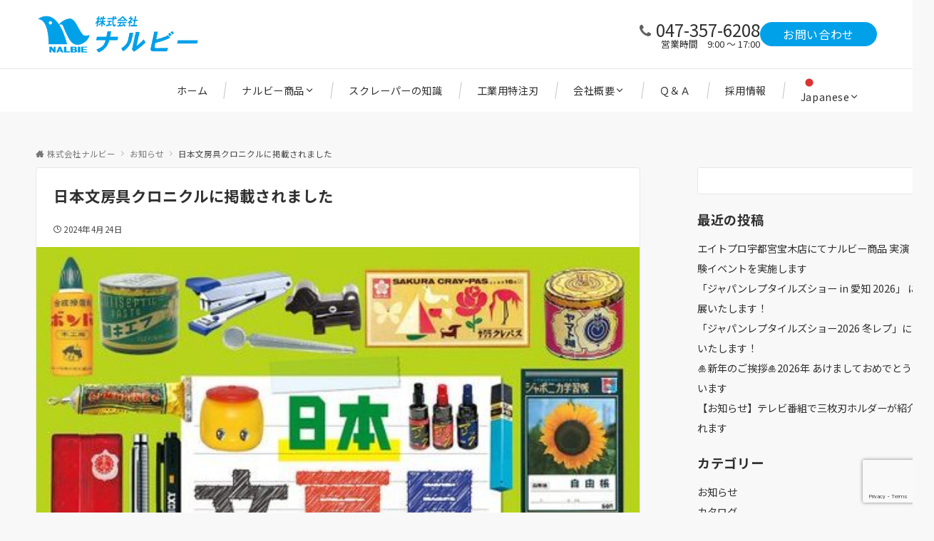

--- FILE ---
content_type: text/html; charset=UTF-8
request_url: https://nalbie.co.jp/2024/04/24/%E6%97%A5%E6%9C%AC%E6%96%87%E6%88%BF%E5%85%B7%E3%82%AF%E3%83%AD%E3%83%8B%E3%82%AF%E3%83%AB%E3%81%AB%E6%8E%B2%E8%BC%89%E3%81%95%E3%82%8C%E3%81%BE%E3%81%97%E3%81%9F/
body_size: 54066
content:
<!DOCTYPE html><html dir="ltr" lang="ja" prefix="og: https://ogp.me/ns#"><head prefix="og: http://ogp.me/ns# fb: http://ogp.me/ns/fb# article: http://ogp.me/ns/article#"><meta charset="UTF-8"><meta name="viewport" content="width=device-width,initial-scale=1.0"><meta name="description" content="日本の文房具ワールドの超年代記！！ 昭和レトロも堪能できる『日本文房具クロニクル』が発売されました。 ナルビーナイフが紹介されています。 https://www.amazon.co.jp/%E6%97%A5%E6%9C%AC%E6%96%8..."><title>日本文房具クロニクルに掲載されました - 株式会社ナルビー</title><meta name="description" content="日本の文房具ワールドの超年代記！！ 昭和レトロも堪能できる『日本文房具クロニクル』が発売されました。 ナルビー" /><meta name="robots" content="max-image-preview:large" /><meta name="author" content="FurukawaShoichiro"/><meta name="google-site-verification" content="Anj5f3AvJPw6NmLxYPFqZuYlkrFqWkICFZvg5k8Ks8M" /><link rel="canonical" href="https://nalbie.co.jp/2024/04/24/%e6%97%a5%e6%9c%ac%e6%96%87%e6%88%bf%e5%85%b7%e3%82%af%e3%83%ad%e3%83%8b%e3%82%af%e3%83%ab%e3%81%ab%e6%8e%b2%e8%bc%89%e3%81%95%e3%82%8c%e3%81%be%e3%81%97%e3%81%9f/" /><meta name="generator" content="All in One SEO (AIOSEO) 4.8.1.1" /><meta name="google-site-verification" content="Anj5f3AvJPw6NmLxYPFqZuYlkrFqWkICFZvg5k8Ks8M" /><meta property="og:locale" content="ja_JP" /><meta property="og:site_name" content="株式会社ナルビー - 株式会社ナルビーは刃物の総合メーカーです。スクレーパーやナイフをはじめ、工業用特注刃まで高品質な刃物を製造しています" /><meta property="og:type" content="article" /><meta property="og:title" content="日本文房具クロニクルに掲載されました - 株式会社ナルビー" /><meta property="og:description" content="日本の文房具ワールドの超年代記！！ 昭和レトロも堪能できる『日本文房具クロニクル』が発売されました。 ナルビー" /><meta property="og:url" content="https://nalbie.co.jp/2024/04/24/%e6%97%a5%e6%9c%ac%e6%96%87%e6%88%bf%e5%85%b7%e3%82%af%e3%83%ad%e3%83%8b%e3%82%af%e3%83%ab%e3%81%ab%e6%8e%b2%e8%bc%89%e3%81%95%e3%82%8c%e3%81%be%e3%81%97%e3%81%9f/" /><meta property="article:published_time" content="2024-04-24T05:23:18+00:00" /><meta property="article:modified_time" content="2024-04-24T05:25:06+00:00" /><meta name="twitter:card" content="summary_large_image" /><meta name="twitter:title" content="日本文房具クロニクルに掲載されました - 株式会社ナルビー" /><meta name="twitter:description" content="日本の文房具ワールドの超年代記！！ 昭和レトロも堪能できる『日本文房具クロニクル』が発売されました。 ナルビー" /> <script type="application/ld+json" class="aioseo-schema">{"@context":"https:\/\/schema.org","@graph":[{"@type":"BlogPosting","@id":"https:\/\/nalbie.co.jp\/2024\/04\/24\/%e6%97%a5%e6%9c%ac%e6%96%87%e6%88%bf%e5%85%b7%e3%82%af%e3%83%ad%e3%83%8b%e3%82%af%e3%83%ab%e3%81%ab%e6%8e%b2%e8%bc%89%e3%81%95%e3%82%8c%e3%81%be%e3%81%97%e3%81%9f\/#blogposting","name":"\u65e5\u672c\u6587\u623f\u5177\u30af\u30ed\u30cb\u30af\u30eb\u306b\u63b2\u8f09\u3055\u308c\u307e\u3057\u305f - \u682a\u5f0f\u4f1a\u793e\u30ca\u30eb\u30d3\u30fc","headline":"\u65e5\u672c\u6587\u623f\u5177\u30af\u30ed\u30cb\u30af\u30eb\u306b\u63b2\u8f09\u3055\u308c\u307e\u3057\u305f","author":{"@id":"https:\/\/nalbie.co.jp\/author\/napika\/#author"},"publisher":{"@id":"https:\/\/nalbie.co.jp\/#organization"},"image":{"@type":"ImageObject","url":"https:\/\/nalbie.co.jp\/wordpress\/wp-content\/uploads\/2024\/04\/GL1lNrjbkAA_2H7.jpg","width":479,"height":680,"caption":"\u65e5\u672c\u6587\u623f\u5177\u30af\u30ed\u30cb\u30af\u30eb"},"datePublished":"2024-04-24T14:23:18+09:00","dateModified":"2024-04-24T14:25:06+09:00","inLanguage":"ja","mainEntityOfPage":{"@id":"https:\/\/nalbie.co.jp\/2024\/04\/24\/%e6%97%a5%e6%9c%ac%e6%96%87%e6%88%bf%e5%85%b7%e3%82%af%e3%83%ad%e3%83%8b%e3%82%af%e3%83%ab%e3%81%ab%e6%8e%b2%e8%bc%89%e3%81%95%e3%82%8c%e3%81%be%e3%81%97%e3%81%9f\/#webpage"},"isPartOf":{"@id":"https:\/\/nalbie.co.jp\/2024\/04\/24\/%e6%97%a5%e6%9c%ac%e6%96%87%e6%88%bf%e5%85%b7%e3%82%af%e3%83%ad%e3%83%8b%e3%82%af%e3%83%ab%e3%81%ab%e6%8e%b2%e8%bc%89%e3%81%95%e3%82%8c%e3%81%be%e3%81%97%e3%81%9f\/#webpage"},"articleSection":"\u304a\u77e5\u3089\u305b, \u30de\u30b9\u30b3\u30df\u63b2\u8f09\u60c5\u5831"},{"@type":"BreadcrumbList","@id":"https:\/\/nalbie.co.jp\/2024\/04\/24\/%e6%97%a5%e6%9c%ac%e6%96%87%e6%88%bf%e5%85%b7%e3%82%af%e3%83%ad%e3%83%8b%e3%82%af%e3%83%ab%e3%81%ab%e6%8e%b2%e8%bc%89%e3%81%95%e3%82%8c%e3%81%be%e3%81%97%e3%81%9f\/#breadcrumblist","itemListElement":[{"@type":"ListItem","@id":"https:\/\/nalbie.co.jp\/#listItem","position":1,"name":"\u5bb6","item":"https:\/\/nalbie.co.jp\/","nextItem":{"@type":"ListItem","@id":"https:\/\/nalbie.co.jp\/2024\/#listItem","name":"2024"}},{"@type":"ListItem","@id":"https:\/\/nalbie.co.jp\/2024\/#listItem","position":2,"name":"2024","item":"https:\/\/nalbie.co.jp\/2024\/","nextItem":{"@type":"ListItem","@id":"https:\/\/nalbie.co.jp\/2024\/04\/#listItem","name":"April"},"previousItem":{"@type":"ListItem","@id":"https:\/\/nalbie.co.jp\/#listItem","name":"\u5bb6"}},{"@type":"ListItem","@id":"https:\/\/nalbie.co.jp\/2024\/04\/#listItem","position":3,"name":"April","item":"https:\/\/nalbie.co.jp\/2024\/04\/","nextItem":{"@type":"ListItem","@id":"https:\/\/nalbie.co.jp\/2024\/04\/24\/#listItem","name":"24"},"previousItem":{"@type":"ListItem","@id":"https:\/\/nalbie.co.jp\/2024\/#listItem","name":"2024"}},{"@type":"ListItem","@id":"https:\/\/nalbie.co.jp\/2024\/04\/24\/#listItem","position":4,"name":"24","item":"https:\/\/nalbie.co.jp\/2024\/04\/24\/","nextItem":{"@type":"ListItem","@id":"https:\/\/nalbie.co.jp\/2024\/04\/24\/%e6%97%a5%e6%9c%ac%e6%96%87%e6%88%bf%e5%85%b7%e3%82%af%e3%83%ad%e3%83%8b%e3%82%af%e3%83%ab%e3%81%ab%e6%8e%b2%e8%bc%89%e3%81%95%e3%82%8c%e3%81%be%e3%81%97%e3%81%9f\/#listItem","name":"\u65e5\u672c\u6587\u623f\u5177\u30af\u30ed\u30cb\u30af\u30eb\u306b\u63b2\u8f09\u3055\u308c\u307e\u3057\u305f"},"previousItem":{"@type":"ListItem","@id":"https:\/\/nalbie.co.jp\/2024\/04\/#listItem","name":"April"}},{"@type":"ListItem","@id":"https:\/\/nalbie.co.jp\/2024\/04\/24\/%e6%97%a5%e6%9c%ac%e6%96%87%e6%88%bf%e5%85%b7%e3%82%af%e3%83%ad%e3%83%8b%e3%82%af%e3%83%ab%e3%81%ab%e6%8e%b2%e8%bc%89%e3%81%95%e3%82%8c%e3%81%be%e3%81%97%e3%81%9f\/#listItem","position":5,"name":"\u65e5\u672c\u6587\u623f\u5177\u30af\u30ed\u30cb\u30af\u30eb\u306b\u63b2\u8f09\u3055\u308c\u307e\u3057\u305f","previousItem":{"@type":"ListItem","@id":"https:\/\/nalbie.co.jp\/2024\/04\/24\/#listItem","name":"24"}}]},{"@type":"Organization","@id":"https:\/\/nalbie.co.jp\/#organization","name":"\u682a\u5f0f\u4f1a\u793e\u30ca\u30eb\u30d3\u30fc","description":"\u682a\u5f0f\u4f1a\u793e\u30ca\u30eb\u30d3\u30fc\u306f\u5203\u7269\u306e\u7dcf\u5408\u30e1\u30fc\u30ab\u30fc\u3067\u3059\u3002\u30b9\u30af\u30ec\u30fc\u30d1\u30fc\u3084\u30ca\u30a4\u30d5\u3092\u306f\u3058\u3081\u3001\u5de5\u696d\u7528\u7279\u6ce8\u5203\u307e\u3067\u9ad8\u54c1\u8cea\u306a\u5203\u7269\u3092\u88fd\u9020\u3057\u3066\u3044\u307e\u3059","url":"https:\/\/nalbie.co.jp\/"},{"@type":"Person","@id":"https:\/\/nalbie.co.jp\/author\/napika\/#author","url":"https:\/\/nalbie.co.jp\/author\/napika\/","name":"FurukawaShoichiro"},{"@type":"WebPage","@id":"https:\/\/nalbie.co.jp\/2024\/04\/24\/%e6%97%a5%e6%9c%ac%e6%96%87%e6%88%bf%e5%85%b7%e3%82%af%e3%83%ad%e3%83%8b%e3%82%af%e3%83%ab%e3%81%ab%e6%8e%b2%e8%bc%89%e3%81%95%e3%82%8c%e3%81%be%e3%81%97%e3%81%9f\/#webpage","url":"https:\/\/nalbie.co.jp\/2024\/04\/24\/%e6%97%a5%e6%9c%ac%e6%96%87%e6%88%bf%e5%85%b7%e3%82%af%e3%83%ad%e3%83%8b%e3%82%af%e3%83%ab%e3%81%ab%e6%8e%b2%e8%bc%89%e3%81%95%e3%82%8c%e3%81%be%e3%81%97%e3%81%9f\/","name":"\u65e5\u672c\u6587\u623f\u5177\u30af\u30ed\u30cb\u30af\u30eb\u306b\u63b2\u8f09\u3055\u308c\u307e\u3057\u305f - \u682a\u5f0f\u4f1a\u793e\u30ca\u30eb\u30d3\u30fc","description":"\u65e5\u672c\u306e\u6587\u623f\u5177\u30ef\u30fc\u30eb\u30c9\u306e\u8d85\u5e74\u4ee3\u8a18\uff01\uff01 \u662d\u548c\u30ec\u30c8\u30ed\u3082\u582a\u80fd\u3067\u304d\u308b\u300e\u65e5\u672c\u6587\u623f\u5177\u30af\u30ed\u30cb\u30af\u30eb\u300f\u304c\u767a\u58f2\u3055\u308c\u307e\u3057\u305f\u3002 \u30ca\u30eb\u30d3\u30fc","inLanguage":"ja","isPartOf":{"@id":"https:\/\/nalbie.co.jp\/#website"},"breadcrumb":{"@id":"https:\/\/nalbie.co.jp\/2024\/04\/24\/%e6%97%a5%e6%9c%ac%e6%96%87%e6%88%bf%e5%85%b7%e3%82%af%e3%83%ad%e3%83%8b%e3%82%af%e3%83%ab%e3%81%ab%e6%8e%b2%e8%bc%89%e3%81%95%e3%82%8c%e3%81%be%e3%81%97%e3%81%9f\/#breadcrumblist"},"author":{"@id":"https:\/\/nalbie.co.jp\/author\/napika\/#author"},"creator":{"@id":"https:\/\/nalbie.co.jp\/author\/napika\/#author"},"image":{"@type":"ImageObject","url":"https:\/\/nalbie.co.jp\/wordpress\/wp-content\/uploads\/2024\/04\/GL1lNrjbkAA_2H7.jpg","@id":"https:\/\/nalbie.co.jp\/2024\/04\/24\/%e6%97%a5%e6%9c%ac%e6%96%87%e6%88%bf%e5%85%b7%e3%82%af%e3%83%ad%e3%83%8b%e3%82%af%e3%83%ab%e3%81%ab%e6%8e%b2%e8%bc%89%e3%81%95%e3%82%8c%e3%81%be%e3%81%97%e3%81%9f\/#mainImage","width":479,"height":680,"caption":"\u65e5\u672c\u6587\u623f\u5177\u30af\u30ed\u30cb\u30af\u30eb"},"primaryImageOfPage":{"@id":"https:\/\/nalbie.co.jp\/2024\/04\/24\/%e6%97%a5%e6%9c%ac%e6%96%87%e6%88%bf%e5%85%b7%e3%82%af%e3%83%ad%e3%83%8b%e3%82%af%e3%83%ab%e3%81%ab%e6%8e%b2%e8%bc%89%e3%81%95%e3%82%8c%e3%81%be%e3%81%97%e3%81%9f\/#mainImage"},"datePublished":"2024-04-24T14:23:18+09:00","dateModified":"2024-04-24T14:25:06+09:00"},{"@type":"WebSite","@id":"https:\/\/nalbie.co.jp\/#website","url":"https:\/\/nalbie.co.jp\/","name":"\u682a\u5f0f\u4f1a\u793e\u30ca\u30eb\u30d3\u30fc","description":"\u682a\u5f0f\u4f1a\u793e\u30ca\u30eb\u30d3\u30fc\u306f\u5203\u7269\u306e\u7dcf\u5408\u30e1\u30fc\u30ab\u30fc\u3067\u3059\u3002\u30b9\u30af\u30ec\u30fc\u30d1\u30fc\u3084\u30ca\u30a4\u30d5\u3092\u306f\u3058\u3081\u3001\u5de5\u696d\u7528\u7279\u6ce8\u5203\u307e\u3067\u9ad8\u54c1\u8cea\u306a\u5203\u7269\u3092\u88fd\u9020\u3057\u3066\u3044\u307e\u3059","inLanguage":"ja","publisher":{"@id":"https:\/\/nalbie.co.jp\/#organization"}}]}</script> <link rel="alternate" type="application/rss+xml" title="株式会社ナルビー &raquo; フィード" href="https://nalbie.co.jp/feed/" /><link rel="alternate" type="application/rss+xml" title="株式会社ナルビー &raquo; コメントフィード" href="https://nalbie.co.jp/comments/feed/" /><style id="emanon-business-style-inline-css">.l-content.section-inner {width:calc(100% - 32px);z-index:101;}@media screen and (min-width:1200px) {.l-content.section-inner {width:var(--ema-one-col-content-width-front-page);}}.section-wrapper {display:flex;flex-wrap:wrap;}@media screen and (min-width:768px) {.section-wrapper {width:calc(100% + 32px);}}.section-cta {margin-top:40px;text-align:center;}.section-btn {min-width:50%;}@media screen and (min-width:768px) {.section-btn {min-width:20%;}}.home.page-template-front-page .article,.home.page-template-front-page-content-post .article {border:none;background-color:inherit;}.eb-front-top-widget-section .alignfull, .eb-front-bottom-widget-section .alignfull {position:relative;left:calc(50% - 50vw);width:100vw;max-width:100vw;}.eb-front-top-widget-section .alignwide,.eb-front-bottom-widget-section .alignwide {position:relative;max-width:100vw;}@media screen and (min-width:768px) {.eb-front-top-widget-section .alignwide,.eb-front-bottom-widget-section .alignwide {left:calc(50% - 380px);width:760px;}}@media screen and (min-width:960px) {.eb-front-top-widget-section .alignwide,.eb-front-bottom-widget-section .alignwide {left:calc(50% - 480px);width:960px;}}@media screen and (min-width:1200px) {.eb-front-top-widget-section .alignwide,.eb-front-bottom-widget-section .alignwide {left:calc(50% - 560px);width:1120px;}}.is-separator-triangle {margin-bottom:56px;}.is-separator-triangle_center {margin-bottom:32px;}@media screen and (min-width:768px) {.is-separator-triangle {margin-bottom:72px;}.is-separator-triangle_center {margin-bottom:40px;}}.eb-ticker-section {display:block;height:48px;background-color:#000000;color:#ffffff;font-size:var(--ema-font-size-s1);}.eb-ticker-section a {color:#ffffff;}.eb-ticker-section a:hover {color:var(--ema-link-color);}.ticker-inner {display:flex;flex-direction:row;align-items:center;}.ticker-label {margin-right:8px;}@media screen and ( min-width:768px ) {.ticker-label {margin-right:16px;}}.ticker-label {padding:4px 12px;border-radius:var(--ema-border-radius-4);background-color:#161410;color:#fff;}.ticker-date {display:none;}@media screen and ( min-width:768px ) {.ticker-date {display:inline-block;}}.ticker-title {height:48px;line-height:48px;overflow:hidden;}.ticker-title li {overflow:hidden;text-overflow:ellipsis;white-space:nowrap;}.eb-solution-section {position:relative;text-align:center;background-color:#f8f8f8;}.eb-solution-section .separator-section-arch,.eb-solution-section .separator-section-wave,.eb-solution-section .separator-section-double-wave,.eb-solution-section .separator-section-two-wave,.eb-solution-section .separator-section-tilt-right,.eb-solution-section .separator-section-tilt-left,.eb-solution-section .separator-section-triangle,.eb-solution-section .separator-section-triangle-center {fill:#00afe9;}.solution-header .section-title {color:#000000;}.solution-header .section-title::before {color:#000000;}.solution-header .section-description {color:#303030;}.solution-box-list-inner {display:flex;flex-direction:column;width:100%;height:100%;padding-top:32px;padding-bottom:32px;padding-left:16px;padding-right:16px;box-sizing:border-box;border-radius:var(--ema-border-radius-4);border:1px solid #ffffff;background-color:#ffffff;transition:all 0.3s ease;backface-visibility:hidden;}.solution-box-list.is-title-left .solution-box-list-inner {flex-direction:row;gap:8px;padding-top:24px;padding-bottom:24px;}.solution-box-list.is-title-left .solution-box-list-inner .solution-box-detail {text-align:left;}.solution-box-list.is-border .solution-box-list-inner {border:1px solid #e2e5e8;}.solution-box-list.is-border-shadow .solution-box-list-inner {border:1px solid #e2e5e8;box-shadow:0 1px 3px 1px rgb(0 0 0 / 8%);}.solution-box-list.is-shadow .solution-box-list-inner {box-shadow:0 1px 3px 1px rgb(0 0 0 / 8%);}@media screen and ( max-width:767px ) {.section-wrapper:not(.u-item-scroll) .solution-box-list {margin-bottom:32px;width:100%;}.section-wrapper:not(.u-item-scroll) .solution-box-list:last-child {margin-bottom:0;}}@media screen and ( min-width:768px ) {.solution-box-list {margin-right:32px;width:calc(33.333% - 32px);}}.solution-box-list.is-hover-box-background.has-link:hover .solution-box-list-inner {background-color:#e2e5e8;}.solution-box-list.is-hover-box-border.has-link:hover .solution-box-list-inner {border:1px solid #9b8d77;}.solution-box-list.is-hover-box-shadow.has-link:hover .solution-box-list-inner {box-shadow:0 1px 3px 1px rgb(0 0 0 / 8%);}.solution-box-list.is-hover-box-floating.has-link:hover .solution-box-list-inner {transform:translateY(-3px);}.solution-box-list.is-hover-box-shadow-floating.has-link:hover .solution-box-list-inner {box-shadow:0 1px 3px 1px rgb(0 0 0 / 8%);transform:translateY(-3px);}.solution-box-detail__description {color:#303030;}.solution-box-list[class*="is-title-top-"] .solution-box-icon {margin-bottom:16px;}.solution-box-icon i {margin:0;transition:all 0.2s ease 0s;color:#9b8d77;}.solution-box-list[class*="is-title-top-"] i {display:inline-block;width:96px;height:96px;line-height:96px;font-size:var(--ema-font-size-l5);background-color:#ffffff;border:2px solid #9b8d77;}.solution-box-list[class*="is-title-top-"].is-hover-icon.has-link:hover i {background:#c6aa5b;border:2px solid #c6aa5b;color:#fff;}.solution-box-list.is-title-top-circle .solution-box-icon i {border-radius:50%;}.solution-box-list.is-title-top-speech-bubble .solution-box-icon i {position:relative;border-radius:50%;}.solution-box-list.is-title-top-speech-bubble .solution-box-icon i::after {content:"";position:absolute;bottom:-8px;left:50%;width:16px;height:16px;background-color:#ffffff;border-right:2px solid;border-bottom:2px solid;border-color:#9b8d77;transform:translateX(-50%) rotate(45deg);transition:all 0.2s ease 0s;}.solution-box-list.is-title-top-speech-bubble.is-hover-icon.has-link:hover i::after {background-color:#c6aa5b;border-color:#c6aa5b;}.solution-box-list[class*="is-title-top-"] .solution-box-icon img {width:96px;height:96px;object-fit:cover;object-position:50% 50%;}.solution-box-list.is-title-top-circle .solution-box-icon img {border-radius:50%;}.solution-box-list.is-title-top-corner .solution-box-icon img {border-radius:var(--ema-border-radius-4);}.solution-box-list.is-title-left .solution-box-icon i {font-size:var(--ema-font-size-l3);}.solution-box-list.is-title-left .solution-box-icon i::before {line-height:1.35;}.solution-box-list.is-title-left.is-hover-icon.has-link:hover i {color:#c6aa5b;}.solution-box-list.is-title-left .solution-box-icon img {width:48px;}.solution-box-detail {overflow:hidden;}.solution-box-detail__title {letter-spacing:0.1em;font-size:var(--ema-font-size-l2);color:#000c15;}.solution-box-list[class*="is-title-top-"] .solution-box-detail__title {padding-top:16px;padding-bottom:24px;}.solution-box-list.is-title-left .solution-box-detail__title {padding-bottom:12px;}.eb-solution-section .section-header.is-style-title-underline .section-title::after {background:#e2e5e8;}.eb-solution-section .section-header.is-style-title-underline-dot .section-title::after {background-image:radial-gradient(#e2e5e8 30%, transparent 30%);}.eb-solution-section .section-header.is-style-title-underline-shadedlin .section-title::after {background-image:repeating-linear-gradient(45deg, #e2e5e8 0, #e2e5e8 1px, transparent 0, transparent 50%),repeating-linear-gradient(135deg, #e2e5e8, #e2e5e8 1px, transparent 0, transparent 50%);}.eb-solution-section .section-header.is-style-title-border-vertical-up::before {background:#e2e5e8;}.eb-solution-section .section-header.is-style-title-border-vertical-down::after {background:#e2e5e8;}.eb-solution-section .section-inner {padding-top:var(--solution-section-padding-top-sp);padding-bottom:var(--solution-section-padding-bottom-sp); }@media screen and ( min-width:768px ) {.eb-solution-section .section-inner {padding-top:var(--solution-section-padding-top-tablet);padding-bottom:var(--solution-section-padding-bottom-tablet);}}@media screen and ( min-width:960px ) {.eb-solution-section .section-inner {padding-top:var(--solution-section-padding-top-pc);padding-bottom:var(--solution-section-padding-bottom-pc);}}.eb-sales-section {position:relative;text-align:center;background-color:#ffffff;}.eb-sales-section .separator-section-arch,.eb-sales-section .separator-section-wave,.eb-sales-section .separator-section-double-wave,.eb-sales-section .separator-section-two-wave,.eb-sales-section .separator-section-tilt-right,.eb-sales-section .separator-section-tilt-left,.eb-sales-section .separator-section-triangle,.eb-sales-section .separator-section-triangle-center {fill:#00afe9;}.sales-header .section-title {color:#000c15;}.sales-header .section-title::before {color:#000c15;}.sales-header .section-description {color:#303030;}.sales-section-col {width:100%;box-sizing:border-box;}@media screen and (min-width:768px) {.sales-section-col {margin-right:48px;width:calc(50% - 48px);}}.sales-content-image {width:100%;border-radius:var(--ema-border-radius-4);}.sales-content-description {margin-top:16px;color:#303030;}.sales-section-cta {margin-top:16px;text-align:center;}.btn.sales-section-btn a {background-color:#00a0e9;font-size:var(--ema-font-size-s1);color:#fff;}.sales-box-list {padding-bottom:32px;}.sales-box-list:nth-child(3) {padding-bottom:0;}.sales-box-header {position:relative;display:flex;margin-bottom:8px;line-height:1.5;}.sales-box-header i {margin-left:0;margin-right:6px;line-height:1.5;vertical-align:bottom;font-size:var(--ema-font-size-l2 );color:#00a0e9;transition:0.2s ease-in-out;}.sales-box-header__title {text-align:left;font-size:var(--ema-font-size-l2 );color:#000c15;transition:0.2s ease-in-out;}@media screen and (max-width:599px) {.sales-box-header__title.is-text-align-center {text-align:center;}}.sales-box-list .has-link .sales-box-header:hover i {transform:scale(1.1);}.sales-box-list .has-link .sales-box-header:hover .sales-box-header__title{color:#00a0e9;}.sales-box-detail {color:#303030;}.sales-box-detail p {text-align:justify;}#sales-section-video {width:100%;border-radius:var(--ema-border-radius-4);}.sales-section-video-wrap {position:relative;}.sales-section-video-btn {content:"";position:absolute;top:0;left:0;right:0;bottom:40px;cursor:pointer;}@media screen and (max-width:767px) {.sales-section-box {margin-top:32px;}}.eb-sales-section .section-header.is-style-title-underline .section-title::after {background:#e2e5e8;}.eb-sales-section .section-header.is-style-title-underline-dot .section-title::after {background-image:radial-gradient(#e2e5e8 30%, transparent 30%);}.eb-sales-section .section-header.is-style-title-underline-shadedlin .section-title::after {background-image:repeating-linear-gradient(45deg, #e2e5e8 0, #e2e5e8 1px, transparent 0, transparent 50%),repeating-linear-gradient(135deg, #e2e5e8, #e2e5e8 1px, transparent 0, transparent 50%);}.eb-sales-section .section-header.is-style-title-border-vertical-up::before {background:#e2e5e8;}.eb-sales-section .section-header.is-style-title-border-vertical-down::after {background:#e2e5e8;}.eb-sales-section .section-inner { padding-top:var(--sales-section-padding-top-sp); padding-bottom:var(--sales-section-padding-bottom-sp);}@media screen and ( min-width:768px ) {.eb-sales-section .section-inner { padding-top:var(--sales-section-padding-top-tablet); padding-bottom:var(--sales-section-padding-bottom-tablet); }}@media screen and ( min-width:960px ) {.eb-sales-section .section-inner { padding-top:var(--sales-section-padding-top-pc); padding-bottom:var(--sales-section-padding-bottom-pc); }}.eb-benefit-section {position:relative;text-align:center;background-color:#00afe9;}.eb-benefit-section .separator-section-arch,.eb-benefit-section .separator-section-wave,.eb-benefit-section .separator-section-double-wave,.eb-benefit-section .separator-section-two-wave,.eb-benefit-section .separator-section-tilt-right,.eb-benefit-section .separator-section-tilt-left,.eb-benefit-section .separator-section-triangle,.eb-benefit-section .separator-section-triangle-center {fill:#f4f4f4;}.benefit-header .section-title {color:#ffffff;}.benefit-header .section-title::before {color:#ffffff;}.benefit-header .section-description {color:#303030;}.benefit-box-list-inner {display:flex;flex-direction:column;width:100%;height:100%;padding-top:32px;padding-bottom:32px;padding-left:16px;padding-right:16px;box-sizing:border-box;border-radius:var(--ema-border-radius-4);background-color:#ffffff;transition:all 0.3s ease;backface-visibility:hidden;}.benefit-box-list.is-title-left .benefit-box-list-inner {flex-direction:row;gap:8px;padding-top:24px;padding-bottom:24px;}.benefit-box-list.is-title-left .benefit-box-list-inner .benefit-box-detail {text-align:left;}.benefit-box-list.is-border .benefit-box-list-inner {border:1px solid #dddddd;}.benefit-box-list.is-border-shadow .benefit-box-list-inner {border:1px solid #ffffff;box-shadow:0 1px 3px 1px rgb(0 0 0 / 8%);}.benefit-box-list.is-shadow .benefit-box-list-inner {box-shadow:0 1px 3px 1px rgb(0 0 0 / 8%);}.benefit-box-list.is-hover-box-background.has-link:hover .benefit-box-list-inner {background-color:#e2e5e8;}.benefit-box-list.is-hover-box-border.has-link:hover .benefit-box-list-inner {border:1px solid #9b8d77;}.benefit-box-list.is-hover-box-shadow.has-link:hover .benefit-box-list-inner {box-shadow:0 1px 3px 1px rgb(0 0 0 / 8%);}.benefit-box-list.is-hover-box-floating.has-link:hover .benefit-box-list-inner {transform:translateY(-3px);}.benefit-box-list.is-hover-box-shadow-floating.has-link:hover .benefit-box-list-inner {box-shadow:0 1px 3px 1px rgb(0 0 0 / 8%);transform:translateY(-3px);}@media screen and ( max-width:767px ) {.section-wrapper:not(.u-item-scroll) .benefit-box-list {margin-bottom:32px;width:100%;}.section-wrapper:not(.u-item-scroll) .benefit-box-list:last-child {margin-bottom:0;}}.benefit-box-icon i {margin:0;color:#00afe9;transition:all 0.2s ease 0s;}.benefit-box-list.is-title-left .benefit-box-icon img {width:32px;vertical-align:bottom;}.benefit-box-list.is-title-top .benefit-box-icon i {display:block;margin-bottom:24px;font-size:var(--ema-font-size-l6);}.benefit-box-list.is-title-left .benefit-box-icon i {font-size:var(--ema-font-size-l3);}.benefit-box-list.is-title-left .benefit-box-icon i::before {line-height:1.35;}.benefit-box-list.is-title-top.is-hover-icon.has-link:hover i {color:#c6aa5b;transform:TranslateY(-6px);}.benefit-box-list.is-title-left.is-hover-icon.has-link:hover i {color:#c6aa5b;}.benefit-box-detail {position:relative;overflow:hidden;}.benefit-box-list.is-title-top img {margin-bottom:16px;}.benefit-box-detail-title {letter-spacing:0.1em;font-size:var(--ema-font-size-l2);color:#000c15;}.benefit-box-list.is-title-top .benefit-box-detail-title {margin-bottom:24px;}.benefit-box-list.is-title-left .benefit-box-detail-title {margin-bottom:12px;}.benefit-box-detail-lead {transition:all 0.2s ease 0s;color:#303030;}.benefit-section-cta {text-align:center;}.btn.benefit-section-btn a {background-color:#00afe9;font-size:var(--ema-font-size-s1);color:#ffffff;}@media screen and (min-width:768px) {.benefit-box-list {margin-right:32px;width:calc(33.333% - 32px);}.benefit-box-list:nth-child(n+4){margin-top:32px;}}.eb-benefit-section .section-header.is-style-title-underline .section-title::after {background:#e2e5e8;}.eb-benefit-section .section-header.is-style-title-underline-dot .section-title::after {background-image:radial-gradient(#e2e5e8 30%, transparent 30%);}.eb-benefit-section .section-header.is-style-title-underline-shadedlin .section-title::after {background-image:repeating-linear-gradient(45deg, #e2e5e8 0, #e2e5e8 1px, transparent 0, transparent 50%),repeating-linear-gradient(135deg, #e2e5e8, #e2e5e8 1px, transparent 0, transparent 50%);}.eb-benefit-section .section-header.is-style-title-border-vertical-up::before {background:#e2e5e8;}.eb-benefit-section .section-header.is-style-title-border-vertical-down::after {background:#e2e5e8;}.eb-benefit-section .section-inner { padding-top:var(--benefit-section-padding-top-sp); padding-bottom:var(--benefit-section-padding-bottom-sp);}@media screen and ( min-width:768px ) {.eb-benefit-section .section-inner { padding-top:var(--benefit-section-padding-top-tablet); padding-bottom:var(--benefit-section-padding-bottom-tablet); }}@media screen and ( min-width:960px ) {.eb-benefit-section .section-inner { padding-top:var(--benefit-section-padding-top-pc); padding-bottom:var(--benefit-section-padding-bottom-pc); }}.splide__l-content {box-sizing:border-box;position:relative;}.splide__list {backface-visibility:hidden;display:-ms-flexbox;display:flex;height:100%;margin:0 !important;padding:0 !important;}.splide.is-initialized:not(.is-active) .splide__list {display:block;}.splide__pagination {-ms-flex-align:center;align-items:center;display:-ms-flexbox;display:flex;-ms-flex-wrap:wrap;flex-wrap:wrap;-ms-flex-pack:center;justify-content:center;margin:0;pointer-events:none;}.splide__pagination li {display:inline-block;line-height:1;list-style-type:none;margin:0;pointer-events:auto;}.splide__progress__bar {width:0;}.splide {position:relative;visibility:hidden;}.splide.is-initialized,.splide.is-rendered {visibility:visible;}.splide__slide {position:relative;backface-visibility:hidden;box-sizing:border-box;-ms-flex-negative:0;flex-shrink:0;list-style-type:none !important;margin:0;}.splide__slide img {vertical-align:bottom;width:100%;}.splide__spinner {animation:splide-loading 1s linear infinite;border:2px solid #999;border-left-color:transparent;border-radius:50%;bottom:0;contain:strict;display:inline-block;height:20px;left:0;margin:auto;position:absolute;right:0;top:0;width:20px;}.splide__sr {clip:rect(0 0 0 0);border:0;height:1px;margin:-1px;overflow:hidden;padding:0;position:absolute;width:1px;}.splide__toggle.is-active .splide__toggle__play,.splide__toggle__pause {display:none;}.splide__toggle.is-active .splide__toggle__pause {display:inline;}.splide__track {overflow:hidden;position:relative;z-index:0;}@keyframes splide-loading {0% {transform:rotate(0)}to {transform:rotate(1turn)}}.splide__track--draggable {-webkit-touch-callout:none;-webkit-user-select:none;-ms-user-select:none;user-select:none;}.splide__track--fade > .splide__list > .splide__slide {margin:0 !important;opacity:0;z-index:0;}.splide__track--fade > .splide__list > .splide__slide.is-active {opacity:1;z-index:1;}.splide--rtl {direction:rtl;}.splide__track--ttb > .splide__list {display:block;}.splide__arrow {-ms-flex-align:center;align-items:center;background-color:rgba(255, 255, 255, 0.4);border:0;border-radius:50%;cursor:pointer;display:-ms-flexbox;display:flex;height:2em;-ms-flex-pack:center;justify-content:center;opacity:.7;padding:0;position:absolute;top:50%;transform:translateY(-50%);width:2em;z-index:1;}.splide__arrow svg {fill:#000;height:1.2em;width:1.2em;}.splide__arrow:hover:not(:disabled) {opacity:0.9;}.splide__arrow:disabled {opacity:0.3;}.splide__arrow:focus-visible {outline:3px solid #0bf;outline-offset:3px;}.eb-case-section .splide__arrow--prev {left:-40px;}.splide__arrow--prev svg {transform:scaleX(-1);}.eb-case-section .splide__arrow--next {right:-40px;}.splide.is-focus-in .splide__arrow:focus {outline:3px solid #0bf;outline-offset:3px;}.eb-case-section .splide__pagination {margin-top:32px;}.splide__pagination__page {position:relative;display:inline-block;height:3px;width:24px;margin-right:4px;margin-left:4px;padding:0;border:0;border-radius:var(--ema-border-radius-4);background:var(--ema-link-color);appearance:none;transition:all 0.3s ease;}.splide__pagination__page:hover,.splide__pagination__page.is-active {background:var(--ema-link-hover);width:32px;}.splide__pagination__page:hover {cursor:pointer;opacity:.9;}.splide__slide {-webkit-tap-highlight-color:rgba(0, 0, 0, 0);}.splide__slide:focus {outline:0;}@supports(outline-offset:-3px) {.splide__slide:focus-visible {outline:3px solid #0bf;outline-offset:-3px;}}@media screen and(-ms-high-contrast:none) {.splide__slide:focus-visible {border:3px solid #0bf;}}@supports(outline-offset:-3px) {.splide.is-focus-in .splide__slide:focus {outline:3px solid #0bf;outline-offset:-3px;}}@media screen and(-ms-high-contrast:none) {.splide.is-focus-in .splide__slide:focus {border:3px solid #0bf;}.splide.is-focus-in .splide__track>.splide__list>.splide__slide:focus {border-color:#0bf;}}.splide__toggle {cursor:pointer;}.splide__toggle:focus-visible {outline:3px solid #0bf;outline-offset:3px;}.splide.is-focus-in .splide__toggle:focus {outline:3px solid #0bf;outline-offset:3px;}.splide__track--nav > .splide__list > .splide__slide {border:3px solid transparent;cursor:pointer;}.splide__track--nav > .splide__list > .splide__slide.is-active {border:3px solid #000;}.splide__arrows--rtl .splide__arrow--prev {left:auto;right:1em;}.splide__arrows--rtl .splide__arrow--prev svg {transform:scaleX(1);}.splide__arrows--rtl .splide__arrow--next {left:1em;right:auto;}.splide__arrows--rtl .splide__arrow--next svg {transform:scaleX(-1)}.splide__arrows--ttb .splide__arrow {left:50%;transform:translate(-50%);}.splide__arrows--ttb .splide__arrow--prev {top:1em;}.splide__arrows--ttb .splide__arrow--prev svg {transform:rotate(-90deg);}.splide__arrows--ttb .splide__arrow--next {bottom:1em;top:auto;}.splide__arrows--ttb .splide__arrow--next svg {transform:rotate(90deg);}.splide__pagination--ttb {bottom:0;display:-ms-flexbox;display:flex;-ms-flex-direction:column;flex-direction:column;left:auto;padding:1em 0;right:0.5em;top:0;}.eb-case-section {position:relative;background-color:#ffffff;text-align:center;}.eb-case-section .separator-section-arch,.eb-case-section .separator-section-wave,.eb-case-section .separator-section-double-wave,.eb-case-section .separator-section-two-wave,.eb-case-section .separator-section-tilt-right,.eb-case-section .separator-section-tilt-left,.eb-case-section .separator-section-triangle,.eb-case-section .separator-section-triangle-center {fill:#c4c4c4;}.case-header .section-title {color:#000000;}.case-header .section-title::before {color:#000c15;}.case-header .section-description {color:#686868;}.case-title {font-size:var(--ema-font-size-m);font-weight:bold;}.case-title a {display:block;color:#686868;}.case-title a:hover {color:#686868;}.case-thumbnail {position:relative;}.case-thumbnail a {display:block;}.case-thumbnail img {width:100%;height:auto;vertical-align:middle;}.case-post {padding:8px 0;}.btn.case-section-btn a {background-color:#9b8d77;color:#ffffff;font-size:var(--ema-font-size-s1);}.eb-case-section .section-header.is-style-title-underline .section-title::after {background:#e2e5e8;}.eb-case-section .section-header.is-style-title-underline-dot .section-title::after {background-image:radial-gradient(#e2e5e8 30%, transparent 30%);}.eb-case-section .section-header.is-style-title-underline-shadedlin .section-title::after {background-image:repeating-linear-gradient(45deg, #e2e5e8 0, #e2e5e8 1px, transparent 0, transparent 50%),repeating-linear-gradient(135deg, #e2e5e8, #e2e5e8 1px, transparent 0, transparent 50%);}.eb-case-section .section-header.is-style-title-border-vertical-up::before {background:#e2e5e8;}.eb-case-section .section-header.is-style-title-border-vertical-down::after {background:#e2e5e8;}.eb-case-section .section-inner { padding-top:var(--case-section-padding-top-sp); padding-bottom:var(--case-section-padding-bottom-sp);}@media screen and ( min-width:768px ) {.eb-case-section .section-inner { padding-top:var(--case-section-padding-top-tablet); padding-bottom:var(--case-section-padding-bottom-tablet); }}@media screen and ( min-width:960px ) {.eb-case-section .section-inner { padding-top:var(--case-section-padding-top-pc); padding-bottom:var(--case-section-padding-bottom-pc); }}.eb-product-section {position:relative;padding:64px 0;height:480px;}.eb-product-section .separator-section-arch,.eb-product-section .separator-section-wave,.eb-product-section .separator-section-double-wave,.eb-product-section .separator-section-two-wave,.eb-product-section .separator-section-tilt-right,.eb-product-section .separator-section-tilt-left,.eb-product-section .separator-section-triangle,.eb-product-section .separator-section-triangle-center {fill:#eeeff0;}.eb-product-section::before {position:absolute;content:"";top:0;left:0;right:0;bottom:0;background:linear-gradient( 45deg, #bcbcbc, #000)fixed;opacity:0.54;z-index:100;}.eb-product-section .section-inner {height:100%;}.product-message {display:flex;flex-direction:column;text-align:center;justify-content:center;height:100%;}@media screen and ( min-width:768px ) {.product-message.is-product_message_left {align-items:flex-start;}.product-message.is-product_message_center {align-items:center;}.product-message.is-product_message_right {align-items:flex-end;}}.product-content {margin-right:16px;margin-left:16px;}.product-title {font-size:var(--ema-font-size-l4 );color:#ffffff;}.product-description {margin-top:16px;color:#ffffff;}.product-section-cta {margin-top:32px;}.btn.product-section-btn a {background-color:#00a0e9;color:#ffffff;}.btn.product-section-btn a:hover {background-color:#dd9933;color:#ffffff;}.product-section-btn-microcopy {display:block;margin-top:8px;color:#ffffff;}.product-section-overlay {position:absolute;top:0;left:0;right:0;bottom:0;z-index:100;}.product-section-overlay.is-pattern_dots {background:url( https://nalbie.co.jp/wordpress/wp-content/themes/emanon-business/assets/images/overlay-dots.png);}.product-section-overlay.is-pattern_diamond {background:url( https://nalbie.co.jp/wordpress/wp-content/themes/emanon-business/assets/images/overlay-diamond.png);}.eb-price-section {position:relative;background-color:#00afe9;text-align:center;}.eb-price-section .separator-section-arch,.eb-price-section .separator-section-wave,.eb-price-section .separator-section-double-wave,.eb-price-section .separator-section-two-wave,.eb-price-section .separator-section-tilt-right,.eb-price-section .separator-section-tilt-left,.eb-price-section .separator-section-triangle,.eb-price-section .separator-section-triangle-center {fill:#eeeff0;}.price-header {text-align:center;}.price-header .section-title {color:#ffffff;}.price-header .section-title::before {color:#ffffff;}.price-header .section-description {color:#303030;}.price-box-list {position:relative;padding-top:24px;padding-bottom:24px;padding-left:24px;padding-right:24px;text-align:center;box-sizing:border-box;border-radius:var(--ema-border-radius-4);background-color:var(--box-background-color);transition:all 0.2s ease 0s;}.price-box-list.is-highlight {margin-top:-12px;margin-bottom:-12px;border-width:4px;}.price-box-list.is-highlight .price-item-btn {margin-top:48px;}.price-box-list.is-col-3,.price-box-list.is-col-4,.price-box-list.is-col-5 {width:100%;}.price-box-list.is-col-4 {padding-left:16px;padding-righ:16px;}.price-box-list.is-col-5 {padding-left:12px;padding-right:12px;}.price-box-list.is-border {border:1px solid var(--box-border-color);}.price-box-list.is-border-shadow {border:1px solidvar(--box-border-color);box-shadow:0 1px 3px 1px rgb(0 0 0 / 8%);}.price-box-list.is-shadow {box-shadow:0 1px 3px 1px rgb(0 0 0 / 8%);}.price-box-list.is-border.is-highlight,.price-box-list.is-border-shadow.is-highlight,.price-box-list.is-shadow.is-highlight {border:3px solid var(--box-border-color);}@media screen and ( max-width:767px ) {.section-wrapper:not(.u-item-scroll) .price-box-list {margin-bottom:32px;width:100%;}.section-wrapper:not(.u-item-scroll) .price-box-list:last-child {margin-bottom:0;}}@media screen and ( min-width:768px ) {.eb-price-section .section-wrapper.has-list-3 {width:calc(100% + 32px);}.eb-price-section .section-wrapper.has-list-4 {width:calc(100% + 16px);}.eb-price-section .section-wrapper.has-list-5 {width:calc(100% + 8px);}.price-box-list.is-col-3 {margin-right:32px;width:calc(33.333% - 32px);}.price-box-list.is-col-4 {margin-right:16px;width:calc(25% - 16px);}.price-box-list.is-col-5 {margin-right:8px;width:calc(20% - 8px);}.price-box-list[class*="is-col-"]:last-child {margin-right:0;}}.price-microcopy {margin-bottom:8px;letter-spacing:0.04em;font-size:var(--ema-font-size-s2);color:var(--box-microcopy-color);}.price-item {padding:6px;border-radius:var(--ema-border-radius-4);background-color:var(--box-item-background-color);line-height:1.25;letter-spacing:0.04em;font-size:var(--ema-font-size-l1);color:var(--box-item-text-color);}.price-item-selling {padding-top:32px;letter-spacing:0.04em;font-size:var(--ema-font-size-l3);font-weight:bold;color:var(--box-selling-color);}.price-item-description {margin-top:32px;padding-top:16px;border-top:1px solid #e2e5e8;text-align:left;font-size:var(--ema-font-size-s1);color:var(--box-description-color);}.price-item-description >* {margin-top:16px;}.price-item-description > ul {list-style:disc;list-style-position:inside;}.price-item-description > ol {list-style:decimal;list-style-position:inside;}.btn.price-item-btn a {background-color:var(--box-item-btn-background-color);color:var(--box-item-btn-text-color);}.price-item-btn {margin-top:24px;}.price-section-cta {text-align:center;}.btn.price-section-btn a {background-color:#bdc0c2;color:#ffffff;font-size:var(--ema-font-size-s1);}.eb-price-section .section-header.is-style-title-underline .section-title::after {background:#e2e5e8;}.eb-price-section .section-header.is-style-title-underline-dot .section-title::after {background-image:radial-gradient(#e2e5e8 30%, transparent 30%);}.eb-price-section .section-header.is-style-title-underline-shadedlin .section-title::after {background-image:repeating-linear-gradient(45deg, #e2e5e8 0, #e2e5e8 1px, transparent 0, transparent 50%),repeating-linear-gradient(135deg, #e2e5e8, #e2e5e8 1px, transparent 0, transparent 50%);}.eb-price-section .section-header.is-style-title-border-vertical-up::before {background:#e2e5e8;}.eb-price-section .section-header.is-style-title-border-vertical-down::after {background:#e2e5e8;}.eb-price-section .section-inner { padding-top:var(--price-section-padding-top-sp); padding-bottom:var(--price-section-padding-bottom-sp);}@media screen and ( min-width:768px ) {.eb-price-section .section-inner { padding-top:var(--price-section-padding-top-tablet); padding-bottom:var(--price-section-padding-bottom-tablet); }}@media screen and ( min-width:960px ) {.eb-price-section .section-inner { padding-top:var(--price-section-padding-top-pc); padding-bottom:var(--price-section-padding-bottom-pc); }}.eb-front-cta-section {padding-top:var(--front-cta-section-padding-top-sp);padding-bottom:var(--front-cta-section-padding-bottom-sp);background-color:#323638;overflow:hidden; }@media screen and ( min-width:768px ) { .eb-front-cta-section {padding-top:var(--front-cta-section-padding-top-tablet);padding-bottom:var(--front-cta-section-padding-bottom-tablet);}}@media screen and ( min-width:960px ) {.eb-front-cta-section {padding-top:var(--front-cta-section-padding-top-pc);padding-bottom:var(--front-cta-section-padding-bottom-pc);}}.front-cta {display:flex;justify-content:center;flex-direction:column;}.front-cta:not( .is-border_separate) {column-gap:32px;}@media screen and ( min-width:600px ) {.front-cta {flex-direction:row;}}.front-cta__inner {position:relative;width:100%;}.front-cta__header {margin-bottom:16px;}.front-cta__description {color:#000000;}.front-cta__header-title {margin-bottom:16px;font-size:var(--ema-font-size-l2);color:#000000;}.front-cta__header-title i {margin-right:6px;font-size:var(--ema-font-size-l2);font-weight:normal;color:#000000;}@media screen and ( min-width:768px ) {.front-cta__header-title,.front-cta__header i {font-size:var(--ema-font-size-l3);}}.front-cta__tell {margin-top:16px;font-size:var(--ema-font-size-l3);font-weight:bold;}.front-cta__tell a,.front-cta__tell a:hover {color:#000000;}.front-cta__business-hours {font-size:var(--ema-font-size-s1);color:#000000;}.front-cta__mail-btn {position:relative;width:80%;}@media screen and (min-width:768px) {.front-cta__mail-btn {position:relative;width:60%;}}.front-cta__btn {margin-top:24px;text-align:center;}.btn.front-cta__mail-btn a {background-color:#00a1e9;color:#ffffff;}.btn.front-cta__mail-btn a:hover {background-color:#9b8d77;color:#ffffff;}.front-cta__mail-btn-microcopy {margin-top:8px;text-align:center;font-size:var(--ema-font-size-s1);color:#ffffff;}[class*="front-cta__col"] {display:flex;flex-direction:column;justify-content:center;text-align:center;background-color:#ffffff;}.is-border_box [class*="front-cta__col"] {border:1px solid #e2e5e8;border-radius:var(--ema-border-radius-4);}.is-border_separate .front-cta__col-right {border-top:1px solid #e2e5e8;}@media screen and ( min-width:600px ) {.is-border_separate .front-cta__col-right{border-top:none;border-left:1px solid #e2e5e8;}}@media screen and (max-width:599px) {.is-border_box [class*="front-cta__col"] {padding:16px;}.is-border_separate [class*="front-cta__col"] {padding-top:32px;padding-bottom:32px;}.is-border_none .front-cta__col-right,.is-border_box .front-cta__col-right {margin-top:32px;}}@media screen and ( min-width:600px ) {.front-cta__col {padding:32px;width:760px;}.front-cta__col-left,.front-cta__col-right {padding:32px;width:50%;}}.eb-info-section {position:relative;background-color:#f8f8f8;}.eb-info-section .separator-section-arch,.eb-info-section .separator-section-wave,.eb-info-section .separator-section-double-wave,.eb-info-section .separator-section-two-wave,.eb-info-section .separator-section-tilt-right,.eb-info-section .separator-section-tilt-left,.eb-info-section .separator-section-triangle,.eb-info-section .separator-section-triangle-center {fill:#eeeff0;}@media screen and ( min-width:768px ) {.eb-info-section .is-two-col {display:flex}.eb-info-section .is-two-col .section-header {flex-basis:350px;}.eb-info-section .is-two-col .info-content {flex-basis:738px;margin-left:32px;}.eb-info-section .is-two-col .section-cta {text-align:right;}.eb-info-section .section-title.is-text-align-center-left::after {margin:unset;}}.info-header {text-align:center;}.info-header .section-title {color:#000c15;}.info-header .section-title::before {color:#303030 ;}.info-header .section-description {color:#303030 ;}.info-list__item {position:relative;}.info-list__item:not(:first-child) {margin-top:16px;}.info-list__link {position:relative;display:flex;text-decoration:none;line-height:1.6;font-size:var(--ema-font-size-m);color:#303030 ;transition:0.4s ease-in-out;}.info-list__link:hover {color:#c6aa5b;}.info-list-meta {display:flex;margin-right:12px;padding-right:12px;border-right:solid 1px #e5e7e8;flex-direction:column;align-items:center;justify-content:center;}.info-list-cat-name {min-width:110px;max-width:110px;padding:2px;border-radius:30px;text-align:center;line-height:1.2;background-color:#161410;font-size:var(--ema-font-size-s2);color:#ffffff;}.info-list-time {font-size:var(--ema-font-size-s2);color:#303030;}@keyframes arrowRight {50% {right:8px;opacity:1;}100% {right:0;opacity:0;}}.info-list__item::after {position:absolute;content:"\f054";top:50%;right:12px;transform:translateY(-50%);font-family:"FontAwesome";color:#303030 ;font-size:var(--ema-font-size-s3);opacity:0;}.info-list__item:hover::after {animation:arrowRight 1.4s infinite;color:#c6aa5b;}.info-list__title {display:block;color:#303030 ;}.btn.info-section-btn a {background-color:#00afe9;font-size:var(--ema-font-size-s1);color:#ffffff;}.eb-info-section .section-header.is-style-title-underline .section-title::after {background:#e2e5e8;}.eb-info-section .section-header.is-style-title-underline-dot .section-title::after {background-image:radial-gradient(#e2e5e8 30%, transparent 30%);}.eb-info-section .section-header.is-style-title-underline-shadedlin .section-title::after {background-image:repeating-linear-gradient(45deg, #e2e5e8 0, #e2e5e8 1px, transparent 0, transparent 50%),repeating-linear-gradient(135deg, #e2e5e8, #e2e5e8 1px, transparent 0, transparent 50%);}.eb-info-section .section-header.is-style-title-border-vertical-up::before {background:#e2e5e8;}.eb-infoe-section .section-header.is-style-title-border-vertical-down::after {background:#e2e5e8;}.eb-info-section .section-inner { padding-top:var(--info-section-padding-top-sp); padding-bottom:var(--info-section-padding-bottom-sp);}@media screen and ( min-width:768px ) {.eb-info-section .section-inner { padding-top:var(--info-section-padding-top-tablet); padding-bottom:var(--info-section-padding-bottom-tablet); }}@media screen and ( min-width:960px ) {.eb-info-section .section-inner { padding-top:var(--info-section-padding-top-pc); padding-bottom:var(--info-section-padding-bottom-pc); }}.eb-accordion-faq-section {position:relative;background-color:#ffffff;color:#303030;}.eb-accordion-faq-section .separator-section-arch,.eb-accordion-faq-section .separator-section-wave,.eb-accordion-faq-section .separator-section-double-wave,.eb-accordion-faq-section .separator-section-two-wave,.eb-accordion-faq-section .separator-section-tilt-right,.eb-accordion-faq-section .separator-section-tilt-left,.eb-accordion-faq-section .separator-section-triangle,.eb-accordion-faq-section .separator-section-triangle-center {fill:#eeeff0;}@media screen and ( min-width:768px ) {.eb-accordion-faq-section .section-inner.is-two-col {display:flex}.eb-accordion-faq-section .section-inner.is-two-col .section-header {flex-basis:350px;}.eb-accordion-faq-section .section-inner.is-two-col .accordion-faq-content {flex-basis:738px;margin-left:32px;}.eb-accordion-faq-section .section-inner.is-two-col .section-cta {text-align:right;}.eb-accordion-faq-section .section-title.is-text-align-center-left::after {margin:unset;}}.accordion-faq-header {text-align:center;}.accordion-faq-header .section-title {color:#000c15;}.accordion-faq-header .section-title::before {color:#303030 ;}.accordion-faq-header .section-description {color:#303030 ;}.accordion-faq-content {text-align:left;}.faq-content.is-one-col {display:flex;flex-direction:column;}.faq-content.is-one-col-two-rows,.faq-content.is-two-col {display:flex;flex-wrap:wrap;}.faq-content-panel,.faq-content-panel-col6 {width:100%;}@media screen and (min-width:768px){.faq-content-panel-col6 {margin-right:32px;width:calc(50% - 32px);}}.accordion-faq-content .question {position:relative;margin-bottom:24px;padding-top:4px;padding-left:40px;padding-right:16px;font-weight:normal;}.accordion-faq-content .question.is-style-none-icon {padding-left:0;}.accordion-faq-content .question.is-answer-closed:hover {transition:all 0.2s ease 0s;color:#9b8d77;cursor:pointer;}.accordion-faq-content .answer {position:relative;margin-bottom:24px;padding-top:4px;padding-bottom:24px;padding-left:40px;border-bottom:1px solid #e2e5e8;}.accordion-faq-content .answer.is-style-none-icon {padding-left:0;}.accordion-faq-content .answer.is-answer-closed {display:none;}.accordion-faq-content .question:not(.is-style-none-icon)::before {display:inline-block;content:"Q";position:absolute;top:0;left:0;width:32px;height:32px;line-height:32px;text-align:center;font-weight:normal;font-family:Arial,sans-serif;transition:all 0.2s ease 0s;}.accordion-faq-content .question.is-style-circle::before {border-radius:50%;background-color:#9b8d77;color:#fff;}.accordion-faq-content .question.is-style-square::before {background-color:#9b8d77;color:#fff;}.accordion-faq-content .question.is-style-radius::before {border-radius:var(--ema-border-radius-4);background-color:#9b8d77;color:#fff;}.accordion-faq-content .question[class*="is-style-border-"]::before {border-width:1px;border-style:solid;border-color:#9b8d77;color:#9b8d77;}.accordion-faq-content .question.is-style-border-circle::before {border-radius:50%;}.accordion-faq-content .question.is-style-border-radius::before {border-radius:var(--ema-border-radius-4);}.accordion-faq-content .question.is-answer-closed::after {content:"\e985";position:absolute;top:50%;transform:translateY(-50%);right:0;font-family:"icomoon";}.accordion-faq-content .question.is-answer-closed.clicked::after {content:"\e986";position:absolute;right:0;font-family:"icomoon";}.accordion-faq-content .answer:not(.is-style-none-icon)::before {display:inline-block;content:"A";position:absolute;top:0;left:0;width:32px;height:32px;line-height:32px;text-align:center;font-family:Arial,sans-serif;font-weight:normal;}.accordion-faq-content .answer.is-style-circle::before {border-radius:50%;background-color:#b5b5b5;color:#fff;}.accordion-faq-content .answer.is-style-square::before {background-color:#b5b5b5;color:#fff;}.accordion-faq-content .answer.is-style-radius::before {border-radius:var(--ema-border-radius-4);background-color:#b5b5b5;color:#fff;}.accordion-faq-content .answer[class*="is-style-border-"]::before {border-width:1px;border-style:solid;border-color:#b5b5b5;color:#b5b5b5;}.accordion-faq-content .answer.is-style-border-circle::before {border-radius:50%;}.accordion-faq-content .answer.is-style-border-radius::before {border-radius:var(--ema-border-radius-4);}.accordion-faq-content .clicked {color:#9b8d77;}.btn.faq-section-btn a {background-color:#9b8d77;font-size:var(--ema-font-size-s1);color:#ffffff;}@media screen and ( min-width:768px ) {.accordion-faq-content li {padding:8px 0 32px 56px;}}.eb-accordion-faq-section .section-header.is-style-title-underline .section-title::after {background:#e2e5e8;}.eb-accordion-faq-section .section-header.is-style-title-underline-dot .section-title::after {background-image:radial-gradient(#e2e5e8 30%, transparent 30%);}.eb-accordion-faq-section .section-header.is-style-title-underline-shadedlin .section-title::after {background-image:repeating-linear-gradient(45deg, #e2e5e8 0, #e2e5e8 1px, transparent 0, transparent 50%),repeating-linear-gradient(135deg, #e2e5e8, #e2e5e8 1px, transparent 0, transparent 50%);}.eb-accordion-faq-section .section-header.is-style-title-border-vertical-up::before {background:#e2e5e8;}.eb-accordion-faq-section .section-header.is-style-title-border-vertical-down::after {background:#e2e5e8;}.eb-accordion-faq-section .section-inner { padding-top:var(--accordion-faq-section-padding-top-sp); padding-bottom:var(--accordion-faq-section-padding-bottom-sp);}@media screen and ( min-width:768px ) {.eb-accordion-faq-section .section-inner { padding-top:var(--accordion-faq-section-padding-top-tablet); padding-bottom:var(--accordion-faq-section-padding-bottom-tablet); }}@media screen and ( min-width:960px ) {.eb-accordion-faq-section .section-inner { padding-top:var(--accordion-faq-section-padding-top-pc); padding-bottom:var(--accordion-faq-section-padding-bottom-pc); }}.eb-contactfrom-section {position:relative;background-color:#f4f4f4;}.eb-contactfrom-section .separator-section-arch,.eb-contactfrom-section .separator-section-wave,.eb-contactfrom-section .separator-section-double-wave,.eb-contactfrom-section .separator-section-two-wave,.eb-contactfrom-section .separator-section-tilt-right,.eb-contactfrom-section .separator-section-tilt-left,.eb-contactfrom-section .separator-section-triangle,.eb-contactfrom-section .separator-section-triangle-center {fill:#eeeff0;}.eb-contactfrom-section.has-background-image {background-image:url();}.contactfrom-header {text-align:center;}.contactfrom-header .section-title {color:#000c15;}.contactfrom-header .section-title::before {color:#000c15;}.contactfrom-header .section-description {color:#303030;}.contactfrom-content .wpcf7 {margin:32px auto;padding:32px 16px;background-color:#fff;border-radius:var(--ema-border-radius-4);}.contactfrom-content input[type="text"],.contactfrom-content input[type="email"],.contactfrom-content input[type="url"],.contactfrom-content input[type="password"],.contactfrom-content input[type="search"],.contactfrom-content input[type="number"],.contactfrom-content input[type="tel"],.contactfrom-content input[type="range"],.contactfrom-content input[type="color"],.contactfrom-content input[type="time"],.contactfrom-content input[type="date"],.contactfrom-content input[type="datetime"],.contactfrom-content input[type="datetime-local"],.contactfrom-content input[type="week"],.contactfrom-content input[type="month"],.contactfrom-content select,.contactfrom-content textarea {margin:8px 0 16px 0;width:100%;background-color:#f8f8f8;}.contactfrom-content input[type="submit"] {background-color:#00a0e9;color:#ffffff;}.btn.contactfrom-content-btn a {background-color:#00a0e9;color:#ffffff;}.btn.contactfrom-content-btn a:hover {background-color:rgba(0,0,0,0.2);color:#ffffff;box-shadow:0px 1px 0px 0px rgba(0,0,0,0.2);}.contactfrom-content-btn-microcopy {margin-top:8px;color:#303030;}.contactfrom-content input[type=submit]:hover {background-color:rgba(0,0,0,0.2);color:#ffffff;box-shadow:0px 1px 0px 0px rgba(0,0,0,0.2);}.contactfrom-content .wpcf7-response-output {margin:0 auto;margin-top:32px;width:95%;}@media screen and ( min-width:768px ) {.contactfrom-content .wpcf7 {padding:32px;width:70%;}}.eb-contactfrom-section .section-header.is-style-title-underline .section-title::after {background:#e2e5e8;}.eb-contactfrom-section .section-header.is-style-title-underline-dot .section-title::after {background-image:radial-gradient(#e2e5e8 30%, transparent 30%);}.eb-contactfrom-section .section-header.is-style-title-underline-shadedlin .section-title::after {background-image:repeating-linear-gradient(45deg, #e2e5e8 0, #e2e5e8 1px, transparent 0, transparent 50%),repeating-linear-gradient(135deg, #e2e5e8, #e2e5e8 1px, transparent 0, transparent 50%);}.eb-contactfrom-section .section-header.is-style-title-border-vertical-up::before {background:#e2e5e8;}.eb-contactfrom-section .section-header.is-style-title-border-vertical-down::after {background:#e2e5e8;}.eb-contactfrom-section .section-inner { padding-top:var(--contactfrom-section-padding-top-sp); padding-bottom:var(--contactfrom-section-padding-bottom-sp);}@media screen and ( min-width:768px ) {.eb-contactfrom-section .section-inner { padding-top:var(--contactfrom-section-padding-top-tablet); padding-bottom:var(--contactfrom-section-padding-bottom-tablet); }}@media screen and ( min-width:960px ) {.eb-contactfrom-section .section-inner { padding-top:var(--contactfrom-section-padding-top-pc); padding-bottom:var(--contactfrom-section-padding-bottom-pc); }}.eb-short-code-section-01 {position:relative;background-color:#00afe9;}.eb-short-code-section-01 .separator-section-arch,.eb-short-code-section-01 .separator-section-wave,.eb-short-code-section-01 .separator-section-double-wave,.eb-short-code-section-01 .separator-section-two-wave,.eb-short-code-section-01 .separator-section-tilt-right,.eb-short-code-section-01 .separator-section-tilt-left,.eb-short-code-section-01 .separator-section-triangle,.eb-short-code-section-01 .separator-section-triangle-center {fill:#ffffff;}.eb-short-code-section-01 .section-inner { padding-top:var(--short-code-section-padding-top-sp-01); padding-bottom:var(--short-code-section-padding-bottom-sp-01);}@media screen and ( min-width:768px ) {.eb-short-code-section-01 .section-inner { padding-top:var(--short-code-section-padding-top-tablet-01); padding-bottom:var(--short-code-section-padding-bottom-tablet-01); }}@media screen and ( min-width:960px ) {.eb-short-code-section-01 .section-inner { padding-top:var(--short-code-section-padding-top-pc-01); padding-bottom:var(--short-code-section-padding-bottom-pc-01); }}.eb-short-code-section-02 {position:relative;background-color:#f4f4f4;}.eb-short-code-section-02 .separator-section-arch,.eb-short-code-section-02 .separator-section-wave,.eb-short-code-section-02 .separator-section-double-wave,.eb-short-code-section-02 .separator-section-two-wave,.eb-short-code-section-02 .separator-section-tilt-right,.eb-short-code-section-02 .separator-section-tilt-left,.eb-short-code-section-02 .separator-section-triangle,.eb-short-code-section-02 .separator-section-triangle-center {fill:#ffffff;}.eb-short-code-section-02 .section-inner { padding-top:var(--short-code-section-padding-top-sp-02); padding-bottom:var(--short-code-section-padding-bottom-sp-02);}@media screen and ( min-width:768px ) {.eb-short-code-section-02 .section-inner { padding-top:var(--short-code-section-padding-top-tablet-02); padding-bottom:var(--short-code-section-padding-bottom-tablet-02); }}@media screen and ( min-width:960px ) {.eb-short-code-section-02 .section-inner { padding-top:var(--short-code-section-padding-top-pc-02); padding-bottom:var(--short-code-section-padding-bottom-pc-02); }}.eb-page-content-section {position:relative;background-color:#ffffff;}.eb-page-content-section .separator-section-arch,.eb-page-content-section .separator-section-wave,.eb-page-content-section .separator-section-double-wave,.eb-page-content-section .separator-section-two-wave,.eb-page-content-section .separator-section-tilt-right,.eb-page-content-section .separator-section-tilt-left,.eb-page-content-section .separator-section-triangle,.eb-page-content-section .separator-section-triangle-center {fill:#f8f8f8;}.eb-page-content-section .article-body {padding-top:0;}.page-template:not(.paged) .eb-page-content-section .eb-entry-section {margin-top:62px;}.eb-page-content-section .section-inner { padding-top:var(--page-content-section-padding-top-sp); padding-bottom:var(--page-content-section-padding-bottom-sp);}@media screen and ( min-width:768px ) {.eb-page-content-section .section-inner { padding-top:var(--page-content-section-padding-top-tablet); padding-bottom:var(--page-content-section-padding-bottom-tablet); }}@media screen and ( min-width:960px ) {.eb-page-content-section .section-inner { padding-top:var(--page-content-section-padding-top-pc); padding-bottom:var(--page-content-section-padding-bottom-pc); }}</style><link rel="alternate" title="oEmbed (JSON)" type="application/json+oembed" href="https://nalbie.co.jp/wp-json/oembed/1.0/embed?url=https%3A%2F%2Fnalbie.co.jp%2F2024%2F04%2F24%2F%25e6%2597%25a5%25e6%259c%25ac%25e6%2596%2587%25e6%2588%25bf%25e5%2585%25b7%25e3%2582%25af%25e3%2583%25ad%25e3%2583%258b%25e3%2582%25af%25e3%2583%25ab%25e3%2581%25ab%25e6%258e%25b2%25e8%25bc%2589%25e3%2581%2595%25e3%2582%258c%25e3%2581%25be%25e3%2581%2597%25e3%2581%259f%2F" /><link rel="alternate" title="oEmbed (XML)" type="text/xml+oembed" href="https://nalbie.co.jp/wp-json/oembed/1.0/embed?url=https%3A%2F%2Fnalbie.co.jp%2F2024%2F04%2F24%2F%25e6%2597%25a5%25e6%259c%25ac%25e6%2596%2587%25e6%2588%25bf%25e5%2585%25b7%25e3%2582%25af%25e3%2583%25ad%25e3%2583%258b%25e3%2582%25af%25e3%2583%25ab%25e3%2581%25ab%25e6%258e%25b2%25e8%25bc%2589%25e3%2581%2595%25e3%2582%258c%25e3%2581%25be%25e3%2581%2597%25e3%2581%259f%2F&#038;format=xml" /><link rel='stylesheet' id='noto-sans-jp-css' href='https://fonts.googleapis.com/css2?family=Noto+Sans+JP:wght@400;700&display=swap'><style id='wp-img-auto-sizes-contain-inline-css'>img:is([sizes=auto i],[sizes^="auto," i]){contain-intrinsic-size:3000px 1500px}
/*# sourceURL=wp-img-auto-sizes-contain-inline-css */</style><link rel='stylesheet' id='emanon-blocks-swiper-style-css' href='https://nalbie.co.jp/wordpress/wp-content/plugins/emanon-blocks/assets/css/swiper-bundle.min.css' media='all' /><style id='emanon-blocks-inline-css'>[class*=epb-inline-button-] {position: relative;padding-top: 6px;padding-bottom: 6px;padding-right: 32px;padding-left: 32px;border-radius:0px;text-decoration: none !important;text-align: center;line-height: 1.5;letter-spacing: 0.04em;font-size: 0.88889rem;overflow: hidden;cursor: pointer;transition: all 0.3s ease;}[class*=epb-inline-button-] > a {text-decoration: none !important;}.epb-inline-button-01 > a {color:#ffffff !important;}.epb-inline-button-01:hover > a {color:#ffffff !important;}.epb-inline-button-02 > a {color:#ffffff !important;}.epb-inline-button-02:hover > a {color:#eeee22 !important;}.epb-inline-button-03 > a {color:#ffffff !important;}.epb-inline-button-03:hover > a {color:#ffffff !important;}@keyframes epb-lustre {100% {left: 60%;}}.epb-inline-button-01 {background-color:#1e73be;color:#ffffff !important;}.epb-inline-button-01:hover {background-color:#1e73be;color:#ffffff !important;}.epb-inline-button-02 {background-color:#eeee22;color:#ffffff !important;}.epb-inline-button-02:hover {background-color:#ffffff;color:#eeee22 !important;}.epb-inline-button-03 {background-color:#dd3333;color:#ffffff !important;}.epb-inline-button-03:hover {background-color:#dd3333;color:#ffffff !important;}mark.epb-linemaker-01 {background-color:#b2ffb2;font-style: normal;}mark.epb-linemaker-02 {background-color:#ffe0c1;font-style: normal;}mark.epb-linemaker-03 {background-color:#cab8d9;font-style: normal;}.epb-underline-01 {background: linear-gradient(transparent 60%, #b2ffb2 60%);}.epb-underline-02 {background: linear-gradient(transparent 60%, #ffe0c1 60%);}.epb-underline-03 {background: linear-gradient(transparent 60%, #cab8d9 60%);}[class*=epb-table-icon-] {min-height: 2em;}[class*=epb-table-icon-]::before {font-size: 2em;}.epb-table-icon-double-circle::before {color: #8ed1fc;}.epb-table-icon-circle::before {color: #7bdcb5;}.epb-table-icon-triangle::before {color: #ffedb3;}.epb-table-icon-close::before {color: #ff8585;}.epb-table-icon-checkmark::before {color: #ffedb3;}.epb-table-icon-alert::before {color: #ff8585;}.epb-table-icon-custom-01::before {content: "\e9d7";color: #8ed1fc;}.epb-table-icon-custom-02::before {content: "\e9d8";color: #8ed1fc;}.epb-table-icon-custom-03::before {content: "\e9d9";color: #8ed1fc;}.is-style-item__checkmark > li::before {color: #484848;}.is-style-item__checkmark--square > li::before {color: #484848;}.is-style-item__alert > li::before {color: #dc3545;}.is-style-item__alert--circle > li::before {color: #dc3545;}.is-style-item__question--circle > li::before {color: #484848;}.is-style-item__arrow > li::before {color: #484848;}.is-style-item__arrow--circle > li::before {color: #484848;}.is-style-item__arrow--square > li::before {color: #484848;}.is-style-item__notes > li::before {color: #484848;}.is-style-item__good > li::before {color: #007bff;}.is-style-item__bad > li::before {color: #ff8585;}.is-style-item__vertical-line > li:not(:last-child)::after {color: #e5e7e8;}.is-style-item__diagonal-line > li:not(:last-child)::after {color: #e5e7e8;}.is-style-item__border > li {border: solid 1px #e5e7e8;}ol.is-style-item__num--circle > li::before {background: #484848;color: #ffffff;}ol.is-style-item__num--square > li::before {background: #484848;color: #ffffff;}ol.is-style-item__num--zero li::before {color: #484848;}ol.is-style-item__num--border>li { border: solid 1px #b8bcc0;}ol.is-style-item__num--border>li::before {background:#b8bcc0;}.epb-font-family-01 {font-family: ;}.epb-font-family-02 {font-family: ;}.epb-font-family-03 {font-family: ;}:root {--emp-mask-balloon: url(https://nalbie.co.jp/wordpress/wp-content/plugins/emanon-blocks/assets/img/mask-balloon.svg);--emp-mask-circle: url(https://nalbie.co.jp/wordpress/wp-content/plugins/emanon-blocks/assets/img/mask-circle.svg);--emp-mask-fluid01: url(https://nalbie.co.jp/wordpress/wp-content/plugins/emanon-blocks/assets/img/mask-fluid01.svg);--emp-mask-fluid02: url(https://nalbie.co.jp/wordpress/wp-content/plugins/emanon-blocks/assets/img/mask-fluid02.svg);--emp-mask-fluid03: url(https://nalbie.co.jp/wordpress/wp-content/plugins/emanon-blocks/assets/img/mask-fluid03.svg);--emp-mask-fluid04: url(https://nalbie.co.jp/wordpress/wp-content/plugins/emanon-blocks/assets/img/mask-fluid04.svg);--emp-mask-fluid05: url(https://nalbie.co.jp/wordpress/wp-content/plugins/emanon-blocks/assets/img/mask-fluid05.svg);--emp-mask-fluid06: url(https://nalbie.co.jp/wordpress/wp-content/plugins/emanon-blocks/assets/img/mask-fluid06.svg);--emp-mask-fluid07: url(https://nalbie.co.jp/wordpress/wp-content/plugins/emanon-blocks/assets/img/mask-fluid07.svg);--emp-mask-fluid08: url(https://nalbie.co.jp/wordpress/wp-content/plugins/emanon-blocks/assets/img/mask-fluid08.svg);}
/*# sourceURL=emanon-blocks-inline-css */</style><link rel='stylesheet' id='wp-block-library-css' href='https://nalbie.co.jp/wordpress/wp-content/cache/autoptimize/autoptimize_single_8e1244aa4d1a5d72d7e7ccfdfcbb6a33.php' media='all' /><link rel='stylesheet' id='emanon-blocks-accordion-style-css' href='https://nalbie.co.jp/wordpress/wp-content/cache/autoptimize/autoptimize_single_5f27257726be3fa2f73d96339d3c3ee5.php' media='all' /><link rel='stylesheet' id='emanon-blocks-advanced-button-template-style-css' href='https://nalbie.co.jp/wordpress/wp-content/cache/autoptimize/autoptimize_single_7a4f89911bb26aaa75ca8ae7d8f882bd.php' media='all' /><link rel='stylesheet' id='emanon-blocks-advanced-headling-style-css' href='https://nalbie.co.jp/wordpress/wp-content/cache/autoptimize/autoptimize_single_fa948faaf738a928dcc1842914943666.php' media='all' /><link rel='stylesheet' id='emanon-blocks-award-style-css' href='https://nalbie.co.jp/wordpress/wp-content/cache/autoptimize/autoptimize_single_423f643466591d61cc13fb54df29839a.php' media='all' /><link rel='stylesheet' id='emanon-blocks-balloon-style-css' href='https://nalbie.co.jp/wordpress/wp-content/cache/autoptimize/autoptimize_single_2337cf7c10daaec67fd195e37397ee52.php' media='all' /><link rel='stylesheet' id='emanon-blocks-banner-style-css' href='https://nalbie.co.jp/wordpress/wp-content/cache/autoptimize/autoptimize_single_95b37c9eb93a7fe1051650b819f7ea4a.php' media='all' /><link rel='stylesheet' id='emanon-blocks-bar-graph-style-css' href='https://nalbie.co.jp/wordpress/wp-content/cache/autoptimize/autoptimize_single_e1b7aefb7e9f76603c6e64a30bae9985.php' media='all' /><link rel='stylesheet' id='emanon-blocks-broken-grid-style-css' href='https://nalbie.co.jp/wordpress/wp-content/cache/autoptimize/autoptimize_single_6de9936289840cb19f77637ff67c7c6e.php' media='all' /><link rel='stylesheet' id='emanon-blocks-circle-graph-style-css' href='https://nalbie.co.jp/wordpress/wp-content/cache/autoptimize/autoptimize_single_75470186dad3584fee912271c4676742.php' media='all' /><link rel='stylesheet' id='emanon-blocks-circle-simple-graph-style-css' href='https://nalbie.co.jp/wordpress/wp-content/cache/autoptimize/autoptimize_single_63cd3b834ceed378b02d500a8866fe1c.php' media='all' /><link rel='stylesheet' id='emanon-blocks-column-template-style-css' href='https://nalbie.co.jp/wordpress/wp-content/cache/autoptimize/autoptimize_single_94a1e5bf746563ccf58b92955a2a5ecf.php' media='all' /><style id='emanon-blocks-container-box-style-inline-css'>.epb-container-box{margin:var(--epb-container-box-margin-top-sp) var(--epb-container-box-margin-right-sp) var(--epb-container-box-margin-bottom-sp) var(--epb-container-box-margin-left-sp);max-width:min(100%,var(--epb-container-box-width));padding:var(--epb-container-box-padding-top) var(--epb-container-box-padding-right) var(--epb-container-box-padding-bottom) var(--epb-container-box-padding-left);position:relative;z-index:var(--epb-container-box-z-index)}.epb-container-box>*{width:100%}.epb-container-box.epb-has-container-box-margin-item>*{margin-bottom:0;margin-top:var(--epb-container-box-margin-item)}.epb-container-box.epb-has-container-box-margin-item>:first-child{margin-top:0}@media screen and (min-width:600px){.epb-container-box{margin:var(--epb-container-box-margin-top-tablet) var(--epb-container-box-margin-right-tablet) var(--epb-container-box-margin-bottom-tablet) var(--epb-container-box-margin-left-tablet)}}@media screen and (min-width:960px){.epb-container-box{margin:var(--epb-container-box-margin-top-pc) var(--epb-container-box-margin-right-pc) var(--epb-container-box-margin-bottom-pc) var(--epb-container-box-margin-left-pc)}}
/*# sourceURL=https://nalbie.co.jp/wordpress/wp-content/plugins/emanon-blocks/build/block-container-box/style-index.css */</style><style id='emanon-blocks-container-flex-style-inline-css'>.epb-container-flex{box-sizing:border-box;display:flex;justify-content:center}.epb-container-flex__inner{align-items:var(--is-style-epb-align-items);-moz-column-gap:var(--is-style-epb-column-gap);column-gap:var(--is-style-epb-column-gap);display:flex;flex-direction:var(--is-style-epb-flex-direction);flex-wrap:var(--is-style-epb-flex-wrap);justify-content:var(--is-style-epb-justify-content);position:relative;row-gap:var(--is-style-epb-row-gap);width:var(--epb-container-flex-width-size-pc)}.epb-has-container-mobile-widt-size .epb-container-flex__inner{width:var(--epb-container-flex-width-size-sp)}@media screen and (min-width:600px){.epb-has-container-mobile-widt-size .epb-container-flex__inner{width:var(--epb-container-flex-width-size-tablet)}}@media screen and (min-width:960px){.epb-has-container-mobile-widt-size .epb-container-flex__inner{width:var(--epb-container-flex-width-size-pc)}}.epb-container-flex__inner>*{min-width:0}.epb-container-flex.epb-has-container-mobile-widt-size .epb-container-flex__inner{width:var(--epb-container-flex-width-size-sp)}@media screen and (min-width:600px){.epb-container-flex.epb-has-container-mobile-widt-size .epb-container-flex__inner{width:var(--epb-container-flex-width-size-tablet)}}@media screen and (min-width:960px){.epb-container-flex.epb-has-container-mobile-widt-size .epb-container-flex__inner{width:var(--epb-container-flex-width-size-pc)}}.epb-container-flex__margin-right-auto{margin-right:auto}.epb-container-flex__margin-left-auto{margin-left:auto}.epb-container-flex.epb-has-parent-block{border-color:var(--epb-container-flex-border-color);border-radius:var(--epb-container-flex-radius-top) var(--epb-container-flex-radius-right) var(--epb-container-flex-radius-bottom) var(--epb-container-flex-radius-left);border-style:var(--epb-container-flex-border-style);border-width:var(--epb-container-flex-border-width-top) var(--epb-container-flex-border-width-right) var(--epb-container-flex-border-width-bottom) var(--epb-container-flex-border-width-left);box-shadow:var(--epb-shadow-offset-x) var(--epb-shadow-offset-y) var(--epb-shadow-blur) var(--epb-shadow-spread) var(--epb-shadow-color);flex-basis:var(--epb-container-flex-basis);flex-grow:var(--epb-container-flex-grow);flex-shrink:var(--epb-container-flex-shrink)}.epb-has-parent-block.epb-has-container-flex-margin-left{margin-right:auto}.epb-has-parent-block.epb-has-container-flex-margin-right{margin-left:auto}
/*# sourceURL=https://nalbie.co.jp/wordpress/wp-content/plugins/emanon-blocks/build/block-container-flex/style-index.css */</style><style id='emanon-blocks-container-loop-style-inline-css'>@keyframes slideRight{0%{transform:translateX(-100%)}to{transform:translateX(0)}}@keyframes slideLeft{0%{transform:translateX(0)}to{transform:translateX(-100%)}}.epb-container-loop{align-items:center;display:flex;flex-wrap:nowrap;height:var(--epb-container-loop-height-size);overflow:hidden;position:relative;width:var(--epb-container-loop-width-size-pc)}.epb-has-container-loop-horizontal-direction-left{margin-right:auto}.epb-has-container-loop-horizontal-direction-center{margin-left:auto;margin-right:auto}.epb-has-container-loop-horizontal-direction-right{margin-left:auto}.epb-container-loop.epb-has-container-loop-mobile-width-size{width:var(--epb-container-loop-width-size-sp)}@media screen and (min-width:600px){.epb-container-loop.epb-has-container-loop-mobile-width-size{width:var(--epb-container-loop-width-size-tablet)}}@media screen and (min-width:960px){.epb-container-loop.epb-has-container-loop-mobile-width-size{width:var(--epb-container-loop-width-size-pc)}}.epb-container-loop__inner{display:flex;flex-wrap:nowrap;white-space:nowrap}.epb-container-loop__inner>*{width:-moz-max-content;width:max-content}.epb-container-loop.is-epb-active .epb-container-loop__inner{animation-delay:var(--epb-container-loop-delay);animation-duration:var(--epb-container-loop-duration);animation-iteration-count:infinite;animation-name:var(--epb-container-loop-animation-name);animation-timing-function:var(--epb-container-loop-easing)}.epb-container-loop.epb-has-container-loop-animation-paused.is-epb-active:hover .epb-container-loop__inner{animation-play-state:paused}.epb-has-container-loop-animation-name-slideLeft:not(.epb-has-container-loop-multiple-elements) .epb-container-loop__inner,.epb-has-container-loop-animation-name-slideRight:not(.epb-has-container-loop-multiple-elements) .epb-container-loop__inner{padding-left:100%}
/*# sourceURL=https://nalbie.co.jp/wordpress/wp-content/plugins/emanon-blocks/build/block-container-loop/style-index.css */</style><style id='emanon-blocks-container-position-style-inline-css'>.epb-container-position{bottom:var(--epb-container-position-bottom);box-sizing:border-box;left:var(--epb-container-position-left);position:var(--epb-container-position);right:var(--epb-container-position-right);top:var(--epb-container-position-top);width:var(--epb-container-position-width-size-pc);z-index:var(--epb-container-position-zindex)}.epb-is-container-position-set-all{transform:translate(-50%,-50%)}.epb-is-container-position-set-bottom,.epb-is-container-position-set-top{transform:translateX(-50%)}.epb-is-container-position-set-left,.epb-is-container-position-set-right{transform:translateY(-50%)}.epb-container-position.epb-has-container-position-mobile-width-size{width:var(--epb-container-position-width-size-sp)}@media screen and (min-width:600px){.epb-container-position.epb-has-container-position-mobile-width-size{width:var(--epb-container-position-width-size-tablet)}}@media screen and (min-width:960px){.epb-container-position.epb-has-container-position-mobile-width-size{width:var(--epb-container-position-width-size-pc)}}
/*# sourceURL=https://nalbie.co.jp/wordpress/wp-content/plugins/emanon-blocks/build/block-container-position/style-index.css */</style><style id='emanon-blocks-affiliate-button-style-inline-css'>.eb-affiliate-button{display:flex;flex-wrap:wrap;justify-content:center;text-align:center}.eb-affiliate-button.eb-alignment-right{justify-content:flex-end}.eb-affiliate-button.eb-alignment-center{justify-content:center}.eb-affiliate-button.eb-alignment-left{justify-content:flex-start}.eb-btn{border-radius:3px;border-style:solid;border-width:1px;cursor:pointer;display:block;font-size:16px;letter-spacing:.04em;line-height:1.4;max-width:100%;overflow:hidden;padding-bottom:6px;padding-top:6px;position:relative;text-align:center;transition:all .3s ease}.eb-affiliate-button .eb-btn,.eb-affiliate-button .eb-btn a,.eb-affiliate-button .eb-btn a:hover{color:var(--eb-button-text-color)!important;text-decoration:none!important}.eb-btn-size__lg .eb-btn{padding-left:80px;padding-right:80px}.eb-btn-size__m .eb-btn{padding-left:48px;padding-right:48px}.eb-btn-size__sm .eb-btn{padding-left:32px;padding-right:32px}.eb-btn:hover{text-decoration:none!important}.eb-btn__outline{border:1px solid}@keyframes epb-lustre{to{left:60%}}.eb-btn.is-style-eb-radius__0{border-radius:0}.eb-btn.is-style-eb-radius__3{border-radius:3px}.eb-btn.is-style-eb-radius__10{border-radius:10px}.eb-btn.is-style-eb-radius__25{border-radius:25px}.eb-btn.is-style-eb-hover__opacity:hover{opacity:.8}.eb-btn.is-style-eb-hover__radius:hover{border-radius:25px}.eb-btn.is-style-eb-hover__shadow:hover{box-shadow:0 6px 10px rgba(0,0,0,.1)}.eb-btn.is-style-eb-hover__falldown,.eb-btn.is-style-eb-hover__floating{backface-visibility:hidden}.eb-btn.is-style-eb-hover__floating:hover{box-shadow:0 6px 10px 0 rgba(0,0,0,.1);transform:translateY(-4px)}.eb-btn.is-style-eb-hover__falldown:hover{box-shadow:0 2px 12px 0 rgba(0,0,0,.1);transform:translateY(4px)}.eb-btn.is-style-eb-hover__lustre:hover:before{animation:epb-lustre .7s forwards}.eb-btn.is-style-eb-hover__lustre:before{background-color:hsla(0,0%,98%,.2);content:"";height:200%;left:-180%;position:absolute;top:-10%;transform:rotate(-45deg);width:200%}
/*# sourceURL=https://nalbie.co.jp/wordpress/wp-content/plugins/emanon-blocks/build/block-deprecated-affiliate-button/style-index.css */</style><link rel='stylesheet' id='emanon-blocks-background-style-css' href='https://nalbie.co.jp/wordpress/wp-content/cache/autoptimize/autoptimize_single_950e54a73704aba4627b7a0a91a1d94a.php' media='all' /><style id='emanon-blocks-block-box-style-inline-css'>.block-box-heading{background-color:#009dee;border-radius:3px 3px 0 0;color:#fff;letter-spacing:.05em;line-height:1;margin-bottom:-1px;padding:8px 16px;position:relative}.block-box-h-balloon .block-box-heading,.block-box-h-left .block-box-heading{display:inline-block}.block-box-body-h-left{border:1px solid #009dee;border-radius:0 3px 3px 3px}.block-box-h-balloon,.block-box-h-left,.block-box-h-wide-left{position:relative}.block-box-h-balloon i,.block-box-h-left i,.block-box-h-wide-left i{color:#fff;font-size:16px;left:12px;margin:0;position:absolute;top:50%!important;transform:translateY(-50%)!important;z-index:1}.block-box-h-balloon .block-box-heading:after{background-color:inherit;bottom:-6px;content:"";height:12px;left:24px;position:absolute;transform:rotate(45deg);width:12px}.block-box-body-h-balloon,.block-box-body-h-wide-center,.block-box-body-h-wide-left{border:1px solid #009dee;border-radius:0 0 3px 3px}.block-box-text{line-height:1.8!important;padding:16px}
/*# sourceURL=https://nalbie.co.jp/wordpress/wp-content/plugins/emanon-blocks/build/block-deprecated-box/style-index.css */</style><style id='emanon-blocks-block-button-style-inline-css'>.eb-buttons{border-style:solid}.eb-buttons.block-row{display:flex;flex-wrap:wrap}.eb-buttons.block-row.eb-alignment-center,.eb-buttons.block-row.eb-alignment-left,.eb-buttons.block-row.eb-alignment-right{text-align:center}.block-btn-col a{color:#9b8d77;text-decoration:none!important}.block-btn-col[class*=block-col-]{margin-bottom:32px;width:calc(100% - 16px)}.block-btn-col[class*=block-col-]:last-child{margin-bottom:0;margin-right:0}@media screen and (min-width:768px){.eb-buttons.block-row.eb-alignment-left{text-align:left}.eb-buttons.block-row.eb-alignment-center{text-align:center}.eb-buttons.block-row.eb-alignment-right{text-align:right}.block-btn-col[class*=block-col-]{margin-bottom:0;margin-right:16px}.block-btn-col.block-col-1{width:calc(100% - 16px)}.block-btn-col.block-col-2{width:calc(50% - 16px)}.block-btn-col.block-col-3{width:calc(33.3% - 16px)}.block-btn-col.block-col-4{width:calc(25% - 16px)}}.block-btn{border:1px solid #9b8d77;border-radius:3px;color:#9b8d77;cursor:pointer;display:inline-block;letter-spacing:.04em;line-height:1.4;padding-bottom:6px;padding-top:6px;position:relative;text-align:center;transition:all .3s ease}.block-btn:hover{border-radius:28px}@media screen and (max-width:599px){.block-btn.eb-btn-sm{padding-left:24px;padding-right:24px}.block-btn.eb-btn-mid{padding-left:40px;padding-right:40px}.block-btn.eb-btn-lg{padding-left:56px;padding-right:56px}.block-btn.eb-btn-xlg{padding-left:80px;padding-right:80px}}@media screen and (min-width:600px){.block-btn.eb-btn-sm{padding-left:32px;padding-right:32px;width:auto}.block-btn.eb-btn-mid{padding-left:48px;padding-right:48px;width:auto}.block-btn.eb-btn-lg{padding-left:80px;padding-right:80px;width:auto}.block-btn.eb-btn-xlg{padding-left:120px;padding-right:120px;width:auto}}.block-btn.eb-btn-full{padding-left:32px;padding-right:32px;width:100%}.block-row{display:flex;flex-wrap:wrap;width:calc(100% + 16px)}@media screen and (min-width:600px){.block-btn.btn-sm{font-size:16px;padding-left:32px;padding-right:32px}.block-btn.btn-mid{font-size:16px;padding-left:48px;padding-right:48px}.block-btn.btn-lg{font-size:16px;padding-left:80px;padding-right:80px}}
/*# sourceURL=https://nalbie.co.jp/wordpress/wp-content/plugins/emanon-blocks/build/block-deprecated-button/style-index.css */</style><link rel='stylesheet' id='emanon-blocks-button-premium-style-css' href='https://nalbie.co.jp/wordpress/wp-content/cache/autoptimize/autoptimize_single_4b2cf8f9eaccd2111cb84293b77d6fd9.php' media='all' /><style id='emanon-blocks-block-cta-box-style-inline-css'>.eb-cta-box .block-cta-wrapper{border:1px solid #ccc;border-radius:3px;text-align:center}.block-cta-wrapper a{text-decoration:none!important}.block-cta-header{margin-bottom:1rem}.block-cta-header h3{margin:0!important;padding:0!important}.block-cta-header p{margin:0 0 32px}.block-cta-text{padding-top:16px!important}.block-cta-microcopy{font-size:12px;line-height:1!important;margin:0!important;padding:16px 0 0!important}
/*# sourceURL=https://nalbie.co.jp/wordpress/wp-content/plugins/emanon-blocks/build/block-deprecated-cta-box/style-index.css */</style><style id='emanon-blocks-block-download-file-style-inline-css'>.block-download-file-wrapper{border-color:#efefef;border-radius:3px;text-align:center}.block-download-file-wrapper a{text-decoration:none!important}.block-download-file-microcopy{font-size:12px;line-height:1!important;padding-top:8px}
/*# sourceURL=https://nalbie.co.jp/wordpress/wp-content/plugins/emanon-blocks/build/block-deprecated-download-file/style-index.css */</style><link rel='stylesheet' id='emanon-blocks-faq-style-css' href='https://nalbie.co.jp/wordpress/wp-content/cache/autoptimize/autoptimize_single_afbe6c6395f2c531b434e54430130351.php' media='all' /><link rel='stylesheet' id='emanon-blocks-faqs-template-style-css' href='https://nalbie.co.jp/wordpress/wp-content/cache/autoptimize/autoptimize_single_9a2631575377177f1e331af0b49fbc36.php' media='all' /><style id='emanon-blocks-block-frame-style-inline-css'>.block-frame-border{border:4px solid #ccc}.block-frame-dashed{border:4px dashed #ccc}.block-frame-double{border:4px double #ccc}.block-frame-upDown{border:4px solid #ccc;border-left:none;border-right:none}.block-frame-left{border-left:4px solid #ccc}.block-frame-inner>*{margin-bottom:4px}.block-frame-inner>:last-child{margin-bottom:0}
/*# sourceURL=https://nalbie.co.jp/wordpress/wp-content/plugins/emanon-blocks/build/block-deprecated-frame/style-index.css */</style><link rel='stylesheet' id='emanon-blocks-headling-style-css' href='https://nalbie.co.jp/wordpress/wp-content/cache/autoptimize/autoptimize_single_7f3bb01a2eb86f102d24a73e511aa8da.php' media='all' /><link rel='stylesheet' id='emanon-blocks-icon-style-css' href='https://nalbie.co.jp/wordpress/wp-content/cache/autoptimize/autoptimize_single_0ca7ef3ed17161814cf2645232a31d24.php' media='all' /><style id='emanon-blocks-block-icon-list-style-inline-css'>.block-icon-list-wrapper{align-items:center;border:1px solid #e5e7e8;border-radius:3px;box-sizing:border-box;display:flex;padding:12px}.block-icon-list-wrapper i{border-right:1px solid #e5e7e8;font-size:14px;margin-right:10px;padding-right:8px}.block-icon-list-wrapper a{text-decoration:none}.block-icon-list-heading{width:100%}.eb-block-icon-list i[data-fontweight=normal]{font-weight:400}.eb-block-icon-list i[data-fontweight=bold]{font-weight:700}.block-icon-list-heading[data-fontweight=normal]{font-weight:400}.block-icon-list-heading[data-fontweight=bold]{font-weight:700}
/*# sourceURL=https://nalbie.co.jp/wordpress/wp-content/plugins/emanon-blocks/build/block-deprecated-icon-list/style-index.css */</style><link rel='stylesheet' id='emanon-blocks-icon-text-style-css' href='https://nalbie.co.jp/wordpress/wp-content/cache/autoptimize/autoptimize_single_763b2e709b758db99f8c3ab25bb9ce5b.php' media='all' /><style id='emanon-blocks-member-style-inline-css'>.eb-block-member.block-row{display:flex;flex-wrap:wrap;width:calc(100% + 16px)}.block-member-col[class*=block-col-]{margin-bottom:32px;width:calc(100% - 16px)}.block-member-col[class*=block-col-]:last-child{margin-bottom:0}@media screen and (min-width:768px){.block-member-col[class*=block-col-]{margin-bottom:0;margin-right:16px}.block-member-col.block-col-1{width:calc(100% - 16px)}.block-member-col.block-col-2{width:calc(50% - 16px)}.block-member-col.block-col-3{width:calc(33.3% - 16px)}.block-member-col.block-col-4{width:calc(25% - 16px)}}.block-member-image-content{text-align:center}.block-member-image{border:1px solid #ccc;height:auto;width:100%}.eb-block-member.is-style-eb-image-circle .block-member-image{border-radius:50px;height:96px;-o-object-fit:cover;object-fit:cover;width:96px}.block-member-name{font-size:18px;margin-bottom:4px!important;margin-top:4px!important;text-align:center}.block-member-position{display:block;font-size:12px;margin-bottom:8px;text-align:center}.block-member-text{font-size:14px;line-height:1.5!important;margin:0}@media(max-width:767px){.eb-block-member.is-eb-scroll{flex-wrap:nowrap!important;overflow:scroll;padding-left:24px;-webkit-overflow-scrolling:touch;scroll-behavior:smooth;scroll-snap-type:x mandatory}.eb-block-member.is-eb-scroll .block-member-col{margin-bottom:0;margin-right:16px;max-width:260px;min-width:200px;scroll-snap-align:center}}
/*# sourceURL=https://nalbie.co.jp/wordpress/wp-content/plugins/emanon-blocks/build/block-deprecated-member/style-index.css */</style><style id='emanon-blocks-block-menu-list-style-inline-css'>.block-menu-list-wrapper{display:flex;justify-content:space-between}.block-menu-center-line{flex-grow:1;margin:10px 18px}.block-menu-center-line hr{background-color:inherit;border:dotted #ddd;border-width:2px 0 0;margin:0!important}.block-menu-tax{display:contents;font-size:12px}
/*# sourceURL=https://nalbie.co.jp/wordpress/wp-content/plugins/emanon-blocks/build/block-deprecated-menu-list/style-index.css */</style><style id='emanon-blocks-block-notice-style-inline-css'>.eb-block-notice{border-radius:3px;padding:16px;position:relative}.block-notice-info{background-color:#f9f9f9;border:1px solid #ccc;border-radius:3px;padding:16px;position:relative}.block-notice-warning{background-color:#f7eaea;border:1px solid #ee6e73;border-radius:3px;padding:16px;position:relative}.block-notice-header{position:relative}.block-notice-info .fa,.block-notice-warning .fa{font-size:16px;position:absolute;top:20px}.block-notice-heading{font-size:16px}.block-notice-text{line-height:1.5!important;margin-bottom:0;margin-top:16px}
/*# sourceURL=https://nalbie.co.jp/wordpress/wp-content/plugins/emanon-blocks/build/block-deprecated-notice/style-index.css */</style><link rel='stylesheet' id='emanon-blocks-panel-style-css' href='https://nalbie.co.jp/wordpress/wp-content/cache/autoptimize/autoptimize_single_5501d3f7923767a3ed8d106c5cb8a654.php' media='all' /><style id='emanon-blocks-block-pr-box-style-inline-css'>.eb-pr-box.block-row{display:flex;flex-wrap:wrap;width:calc(100% + 16px)}.block-pr-box-col{border:1px solid #ccc;border-radius:3px;padding:24px 16px;text-align:center}.block-pr-box-col[class*=block-col-]{margin-bottom:32px;width:calc(100% - 16px)}.block-pr-box-col[class*=block-col-]:last-child{margin-bottom:0}.block-pr-box-btn-content a{color:#9b8d77;text-decoration:none}@media screen and (min-width:768px){.block-pr-box-col[class*=block-col-]{margin-bottom:0;margin-right:16px}.block-pr-box-col.block-col-1{width:calc(100% - 16px)}.block-pr-box-col.block-col-2{width:calc(50% - 16px)}.block-pr-box-col.block-col-3{width:calc(33.3% - 16px)}.block-pr-box-col.block-col-4{width:calc(25% - 16px)}}.block-pr-box-image{border-radius:50%;display:inline-block;height:96px;margin-bottom:16px;position:relative;width:96px}.block-pr-box-image>div{display:inline}.block-pr-image{border:2px solid #ccc;border-radius:50px;height:100%!important;margin:0!important;-o-object-fit:cover;object-fit:cover;position:relative;width:100%!important}.block-pr-box-heading{margin:0 0 24px!important;padding:0!important}.block-pr-box-text{font-size:14px;line-height:1.5!important;margin-bottom:24px!important}.block-pr-box-btn-content .btn{display:inline-block;font-size:14px;padding:6px 22px;text-decoration:none;width:80%}@media(max-width:767px){.eb-pr-box.is-eb-scroll{flex-wrap:nowrap!important;overflow:scroll;padding-left:24px;-webkit-overflow-scrolling:touch;scroll-behavior:smooth;scroll-snap-type:x mandatory}.eb-pr-box.is-eb-scroll .block-pr-box-col{margin-bottom:0;margin-right:16px;max-width:260px;min-width:200px;scroll-snap-align:center}}[class*=block-col-],[class^=block-col-]{box-sizing:inherit}
/*# sourceURL=https://nalbie.co.jp/wordpress/wp-content/plugins/emanon-blocks/build/block-deprecated-pr-box/style-index.css */</style><style id='emanon-blocks-price-style-inline-css'>@media screen and (min-width:600px){.epb-price.is-style-epb-margin-top{margin-top:-26px}}.wp-block-columns .epb-price{height:100%}.wp-block-columns .epb-price.is-style-epb-margin-top{height:calc(100% + 26px)}.epb-price{border:1px solid}.epb-price__header{position:relative;text-align:center}.epb-price__label{display:block;font-size:14px;margin:-1px;padding:2px 8px}.epb-price__thumbnail{height:100%;margin:0;width:100%}.epb-price__title{font-size:var(--epb-font-pc);line-height:1.2;text-align:center}.epb-has-mobile-font .epb-price__title{font-size:var(--epb-font-sp)}@media screen and (min-width:600px){.epb-has-mobile-font .epb-price__title{font-size:var(--epb-font-tablet)}}@media screen and (min-width:960px){.epb-has-mobile-font .epb-price__title{font-size:var(--epb-font-pc)}}.epb-price__title[data-fontweight=normal]{font-weight:400}.epb-price__title[data-fontweight=bold]{font-weight:700}.epb-price__info{text-align:center}.epb-price__price{font-size:var(--epb-font-pc)}.epb-has-mobile-font .epb-price__price{font-size:var(--epb-font-sp)}@media screen and (min-width:600px){.epb-has-mobile-font .epb-price__price{font-size:var(--epb-font-tablet)}}@media screen and (min-width:960px){.epb-has-mobile-font .epb-price__price{font-size:var(--epb-font-pc)}}.epb-price__price[data-fontweight=normal]{font-weight:400}.epb-price__price[data-fontweight=bold]{font-weight:700}.epb-price__price-unit{margin-left:2px}.epb-price__price-microcopy{font-size:11.64px;letter-spacing:.1em;line-height:1}.epb-price__description{border-top:1px solid #e5e7e8;font-size:14px;margin:32px;padding-top:32px}.epb-price__content{position:relative}.epb-price__content li{font-size:14px}.epb-price__content .is-style-item__checkmark>li:before{font-size:12px}.epb-price__content .is-style-item__checkmark--square>li:before{font-size:11px}.epb-price__content .is-style-item__arrow>li:before{font-size:10px;left:2px}.epb-price__content .is-style-item__arrow--circle>li:before{font-size:12px;top:3px}.epb-price__content .is-style-item__notes>li:before{top:-1px}.epb-price__content .is-style-item__good>li:before{top:0}.epb-price__content .is-style-item__bad>li:before{top:-1px}.epb-price__content ol.is-style-item__num--circle>li:before{height:18px;left:-22px;line-height:18px;width:18px}.epb-price__content>*{margin-top:32px}
/*# sourceURL=https://nalbie.co.jp/wordpress/wp-content/plugins/emanon-blocks/build/block-deprecated-price/style-index.css */</style><style id='emanon-blocks-pricing-table-style-inline-css'>.eb-pricing-table.block-row{display:flex;flex-wrap:wrap;width:calc(100% + 16px)}.block-pricing-table-col{border:1px solid #ccc;border-radius:z3px;text-align:center}.block-pricing-table-col[class*=block-col-]{margin-bottom:32px;width:calc(100% - 16px)}.block-pricing-table-col[class*=block-col-]:last-child{margin-bottom:0}@media screen and (min-width:768px){.block-pricing-table-col[class*=block-col-]{margin-bottom:0;margin-right:16px}.block-pricing-table-col.block-col-1{width:calc(100% - 16px)}.block-pricing-table-col.block-col-2{width:calc(50% - 16px)}.block-pricing-table-col.block-col-3{width:calc(33.3% - 16px)}.block-pricing-table-col.block-col-4{width:calc(25% - 16px)}}.block-pricing-table-heading-content{background:#009dee;border:1px solid #009dee;padding:16px 8px;position:relative}.block-pricing-table-heading-content:before{border:12px solid transparent;border-top-color:inherit;bottom:-24px;content:"";left:50%;margin-left:-12px;position:absolute}.block-pricing-table-heading{font-size:18px;margin:0 0 16px!important}.block-pricing-table-heading,.block-pricing-table-price{color:#fff;line-height:1!important}.block-pricing-table-col p{margin-bottom:0}.block-pricing-table-description{font-size:14px;padding:16px 8px}.block-pricing-table-col img{width:100%}.block-pricing-table-col ul{list-style:none!important;padding:0 8px 16px!important}.block-pricing-table-col li{font-size:14px}.block-pricing-table-btn-content{padding:8px 8px 0}.block-pricing-table-btn-content .block-btn{font-size:14px;margin-bottom:16px;width:80%}.block-pricing-table-btn-content .block-btn:hover{border-radius:28px}@media(max-width:767px){.eb-pricing-table.is-eb-scroll{flex-wrap:nowrap!important;overflow:scroll;padding-left:24px;-webkit-overflow-scrolling:touch;scroll-behavior:smooth;scroll-snap-type:x mandatory}.eb-pricing-table.is-eb-scroll .block-pricing-table-col{margin-bottom:0;margin-right:16px;max-width:280px;min-width:260px;scroll-snap-align:center}}
/*# sourceURL=https://nalbie.co.jp/wordpress/wp-content/plugins/emanon-blocks/build/block-deprecated-pricing-table/style-index.css */</style><link rel='stylesheet' id='emanon-blocks-separate-style-css' href='https://nalbie.co.jp/wordpress/wp-content/cache/autoptimize/autoptimize_single_5bb8c273888f727dda38b5a442ce7532.php' media='all' /><style id='emanon-blocks-showcase-box-style-inline-css'>.showcase-box-wrapper{align-items:center;border:1px solid #ccc;display:flex;flex-direction:column;overflow:hidden}.showcase-box-body{width:100%}.showcase-box-heading{margin:0 0 4px!important;overflow-wrap:break-word}.showcase-box-subheading{font-size:14px;overflow-wrap:break-word}.showcase-box-text{margin-bottom:0!important;overflow-wrap:break-word;text-align:left}.showcase-box-thumbnail{max-width:100%}.showcase-box-image{vertical-align:bottom}.showcase-box-btn-content{margin-top:32px;text-align:center}.showcase-box-btn-content .block-btn{padding-bottom:4px;padding-top:4px;text-decoration:none}.showcase-box-btn-content .block-btn:hover{border-radius:28px}@media screen and (min-width:768px){.showcase-box-wrapper{flex-direction:row}.showcase-box-image-position-right{flex-direction:row-reverse}.showcase-box-image-position-left .showcase-box-btn-content{text-align:left}.showcase-box-image-position-right .showcase-box-btn-content{text-align:right}.showcase-box-thumbnail{max-width:50%}}
/*# sourceURL=https://nalbie.co.jp/wordpress/wp-content/plugins/emanon-blocks/build/block-deprecated-showcase-box/style-index.css */</style><style id='emanon-blocks-block-speech-bubble-style-inline-css'>.speech-bubble-left-aligned,.speech-bubble-right-aligned{align-items:flex-start;display:flex}.speech-bubble-right-aligned{flex-direction:row-reverse}.speech-bubble-person{align-items:center;display:inline-flex;flex-direction:column}.speech-bubble-left-aligned .speech-bubble-person{margin-right:24px}.speech-bubble-right-aligned .speech-bubble-person{margin-left:24px}.speech-bubble-avatar{border:2px solid #ccc;border-radius:50%;height:72px;position:relative;width:72px}.speech-avatar-image{border-radius:50%;height:100%!important;-o-object-fit:cover;object-fit:cover;position:relative;width:100%}.speech-bubble-name{font-size:12px;line-height:1;margin-top:8px;text-align:center}.speech-bubble-text{background-color:#fff;border:1px solid #ccc;border-radius:6px;max-width:100%;overflow-wrap:break-word;padding:16px;position:relative;width:100%}.speech-bubble-text:after,.speech-bubble-text:before{border-style:solid;content:"";height:0;position:absolute;top:40%;width:0}.speech-bubble-right-aligned .speech-bubble-text:before{border-color:transparent transparent transparent #ccc;border-width:8px 0 8px 10px;right:-10px}.speech-bubble-right-aligned .speech-bubble-text:after{border-color:transparent transparent transparent #fff;border-width:8px 0 8px 10px;right:-8px}.speech-bubble-left-aligned .speech-bubble-text:before{border-color:transparent #ccc transparent transparent;border-width:8px 10px 8px 0;left:-10px}.speech-bubble-left-aligned .speech-bubble-text:after{border-color:transparent #fff transparent transparent;border-width:8px 10px 8px 0;left:-8px}
/*# sourceURL=https://nalbie.co.jp/wordpress/wp-content/plugins/emanon-blocks/build/block-deprecated-speech-bubble/style-index.css */</style><style id='emanon-blocks-block-testimonial-style-inline-css'>.block-testimonial-wrapper{border:1px solid #ccc;border-radius:3px;padding:16px}.block-testimonial-header{padding-bottom:8px;position:relative}.block-testimonial-header .fa{font-size:14px;left:0;margin:0;position:absolute;top:6px}.block-testimonial-heading{font-weight:700}.block-testimonial-content{line-height:1.5!important;margin:0 0 16px!important}.block-testimonial-cite{align-items:center;display:flex}.block-testimonial-avatar{border:2px solid #ccc;border-radius:50%;flex:0 0 auto;height:72px;position:relative;width:72px}.block-testimonial-avatar-image{border-radius:40px;height:100%!important;margin:0!important;-o-object-fit:cover;object-fit:cover;position:relative;width:100%}.block-testimonial-name{display:block;line-height:16px;overflow-wrap:break-word}.block-testimonial-title{display:block;font-size:12px!important;line-height:1.3!important;margin-top:8px;overflow-wrap:break-word}.block-testimonial-left-aligned .block-testimonial-avatar{margin-right:16px}.block-testimonial-right-aligned .block-testimonial-cite{flex-direction:row-reverse;text-align:right}.block-testimonial-right-aligned .block-testimonial-avatar{margin-left:16px}.tblock-estimonial-right-aligned .block-testimonial-info{flex:0 0 auto}
/*# sourceURL=https://nalbie.co.jp/wordpress/wp-content/plugins/emanon-blocks/build/block-deprecated-testimonial/style-index.css */</style><link rel='stylesheet' id='emanon-blocks-faq2-template-style-css' href='https://nalbie.co.jp/wordpress/wp-content/cache/autoptimize/autoptimize_single_b1de8f1a43aabe82e93dbad9c533bbc4.php' media='all' /><link rel='stylesheet' id='emanon-blocks-grid-style-css' href='https://nalbie.co.jp/wordpress/wp-content/cache/autoptimize/autoptimize_single_44dbc61a8c8892bdf796896c50842927.php' media='all' /><link rel='stylesheet' id='emanon-blocks-icon-link-style-css' href='https://nalbie.co.jp/wordpress/wp-content/cache/autoptimize/autoptimize_single_d2d38c4d3a215e33ce8b8f5065c4f224.php' media='all' /><link rel='stylesheet' id='emanon-blocks-info-lists-style-css' href='https://nalbie.co.jp/wordpress/wp-content/cache/autoptimize/autoptimize_single_49a623686e145686e368a69f6fcf30f7.php' media='all' /><style id='emanon-blocks-item-number-style-inline-css'>.epb-item-number{display:flex;position:relative}.epb-item-number.has-epb-align-left{justify-content:flex-start}.epb-item-number.has-epb-align-center{justify-content:center}.epb-item-number.has-epb-align-right{justify-content:flex-end}.epb-item-number__content{display:inline-block}.epb-item-number__content .epb-microcopy-top{margin-bottom:16px;overflow-wrap:break-word;text-align:center}.epb-item-number__content .epb-microcopy-bottom{margin-top:16px;overflow-wrap:break-word;text-align:center}.epb-item-number__text{border:1px solid;font-size:18px;font-weight:600;height:64px;letter-spacing:.05em;line-height:64px;margin:auto;position:relative;text-align:center;width:64px}.epb-item-number__text:after{content:"";position:absolute}.epb-item-number__text.is-style-epb-bottom:after{border:10px solid transparent;border-top:16px solid;border-top-color:inherit;bottom:-20px;right:20px}.epb-item-number__text.is-style-epb-left:after{border:10px solid transparent;border-right:16px solid;border-right-color:inherit;left:-20px;top:22px}.epb-item-number__text.is-style-epb-right:after{border:10px solid transparent;border-left:16px solid;border-left-color:inherit;right:-20px;top:22px}.epb-item-number__text.is-style-epb-radius__3{border-radius:3%}.epb-item-number__text.is-style-epb-radius__8{border-radius:8%}.epb-item-number__text.is-style-epb-radius__16{border-radius:16%}.epb-item-number__text.is-style-epb-radius__50{border-radius:50%}
/*# sourceURL=https://nalbie.co.jp/wordpress/wp-content/plugins/emanon-blocks/build/block-item-number/style-index.css */</style><style id='emanon-blocks-leaf-style-inline-css'>.epb-leaf{margin-left:auto;margin-right:auto;max-width:100%;width:var(--epb-leaf-width-size)}.epb-leaf__inner{align-items:center;display:flex;justify-content:space-between}.epb-leaf__left img,.epb-leaf__right img{height:var(--epb-leaf-size-pc)!important}.epb-leaf.epb-has-leaf-mobile-size .epb-leaf__left img,.epb-leaf.epb-has-leaf-mobile-size .epb-leaf__right img{height:var(--epb-leaf-size-sp)!important}@media screen and (min-width:600px){.epb-leaf.epb-has-leaf-mobile-size .epb-leaf__left img,.epb-leaf.epb-has-leaf-mobile-size .epb-leaf__right img{height:var(--epb-leaf-size-tablet)!important}}@media screen and (min-width:960px){.epb-leaf.epb-has-leaf-mobile-size .epb-leaf__left img,.epb-leaf.epb-has-leaf-mobile-size .epb-leaf__right img{height:var(--epb-leaf-size-pc)!important}}
/*# sourceURL=https://nalbie.co.jp/wordpress/wp-content/plugins/emanon-blocks/build/block-leaf/style-index.css */</style><style id='emanon-blocks-block-linkcard-style-inline-css'>.eb-linkcard{position:relative}.linkcard-label{background:#fff;border-radius:3px;color:#333;font-size:12px;left:16px;letter-spacing:.25px;line-height:12px;padding:6px 8px;position:absolute;top:-12px;transition:.4s ease-in-out;z-index:1}.linkcard-label:before{content:"";display:inline-block;font-family:FontAwesome;margin-right:3px}.linkcard-inner{border:2px solid #009dee;border-radius:3px;padding:14px 20px 14px 14px;position:relative;transition:all .4s ease}.linkcard-inner:after{color:var(--eb-linkcard-icon-color);content:"";font-family:FontAwesome;font-size:20px;position:absolute;right:10px;top:50%;transform:translateY(-50%);transition:.4s ease-in-out}.linkcard-inner:hover{border-color:var(--eb-linkcard-hover-color)}@media screen and (min-width:768px){.linkcard-inner{padding:16px 28px 16px 16px}.linkcard-inner:after{right:14px}}.eb-linkcard .linkcard-link{cursor:pointer;display:block;text-decoration:none}.linkcard-link:hover .linkcard-inner:after{color:var(--eb-linkcard-hover-color);right:6px}.linkcard-title{color:#333;font-size:16px;line-height:1.8!important}.linkcard-sub-title{color:#333;font-size:12px;margin-top:4px}
/*# sourceURL=https://nalbie.co.jp/wordpress/wp-content/plugins/emanon-blocks/build/block-linkcard/style-index.css */</style><style id='emanon-blocks-menu-list-template-style-inline-css'>[id^=js-epb-menu-list-toggle-]{cursor:pointer}.epb-menu-list__item{align-items:center;display:flex;flex-flow:row wrap;justify-content:space-between;position:relative}.epb-menu-list__item:not(:first-child){margin-top:32px}.epb-menu-list__item.is-style-epb-border-dotted .epb-acordion__dotted{flex-grow:1}.epb-acordion__dotted{margin:10px 18px}.epb-acordion__dotted hr{background-color:inherit;border-color:var(--epb-menu-list-hr-color,#e5e7e8);border-style:dotted;border-width:2px 0 0}.epb-acordion__price,.epb-menu-list__title{font-size:16px;font-weight:400;letter-spacing:.05em;overflow-wrap:break-word}.epb-menu-list__item.is-style-epb-border-bottom .epb-menu-list__title,.epb-menu-list__item.is-style-epb-border-bottom__dashed .epb-menu-list__title{flex-grow:1}.epb-menu-list__item.is-style-epb-border-bottom{border-bottom:1px solid var(--epb-menu-list-hr-color,#e5e7e8);padding-bottom:16px}.epb-menu-list__item.is-style-epb-border-bottom__dashed{border-bottom:1px dashed var(--epb-menu-list-hr-color,#e5e7e8);padding-bottom:16px}.epb-menu-list__tax,.epb-menu-list__title-sub{font-size:11.64px}.epb-menu-list__accordion{width:100%}.epb-menu-list__item.is-style-epb-icon-right [class^=icon-]{margin-left:4px}.epb-menu-list__item.is-style-epb-icon-left [class^=icon-]{margin-right:4px}.epb-menu-list__item [class^=icon-]{align-items:center;color:var(--epb-menu-list-icon-color);display:flex;font-size:16px;justify-content:center}.epb-menu-list__item.is-active [class^=icon-]{color:var(--epb-menu-list-icon-active-color)}.epb-menu-list__item.is-active [class^=icon-]:not(.icon-plus){transform:rotateX(180deg)}.epb-menu-list__item:not(.is-active) .icon-plus:before{content:""}
/*# sourceURL=https://nalbie.co.jp/wordpress/wp-content/plugins/emanon-blocks/build/block-menu-list-template/style-index.css */</style><link rel='stylesheet' id='emanon-blocks-microcopy-style-css' href='https://nalbie.co.jp/wordpress/wp-content/cache/autoptimize/autoptimize_single_30d2d48c01ae7cf9b829042749bcc16d.php' media='all' /><link rel='stylesheet' id='emanon-blocks-notice-box-style-css' href='https://nalbie.co.jp/wordpress/wp-content/cache/autoptimize/autoptimize_single_20c74a339eb0d430ddf66784f45da9ef.php' media='all' /><link rel='stylesheet' id='emanon-blocks-panel-box-style-css' href='https://nalbie.co.jp/wordpress/wp-content/cache/autoptimize/autoptimize_single_c09c9b36e28bf27805b83500f9dc4cf0.php' media='all' /><link rel='stylesheet' id='emanon-blocks-panel-circle-style-css' href='https://nalbie.co.jp/wordpress/wp-content/cache/autoptimize/autoptimize_single_2e37c34abcd2ff6c8b13725b7908e29d.php' media='all' /><link rel='stylesheet' id='emanon-blocks-block-panel-dl-style-css' href='https://nalbie.co.jp/wordpress/wp-content/cache/autoptimize/autoptimize_single_f8bc71184ee22ca5d756379ff4a67290.php' media='all' /><style id='emanon-blocks-block-panel-dl-template-style-inline-css'>.epb-panel-dt__heading.epb-alignment-headling-left{align-items:flex-start;text-align:left}.epb-panel-dt__heading.epb-alignment-headling-center{align-items:center;text-align:center}.epb-panel-dt__heading.epb-alignment-headling-right{align-items:flex-end;text-align:right}
/*# sourceURL=https://nalbie.co.jp/wordpress/wp-content/plugins/emanon-blocks/build/block-panel-dl-template/style-index.css */</style><link rel='stylesheet' id='emanon-blocks-panel-icon-style-css' href='https://nalbie.co.jp/wordpress/wp-content/cache/autoptimize/autoptimize_single_47add52817cc15c5e7ccfb3fed3f70f3.php' media='all' /><link rel='stylesheet' id='emanon-blocks-panel-number-style-css' href='https://nalbie.co.jp/wordpress/wp-content/cache/autoptimize/autoptimize_single_42d6f7fd64d2fd4b1fb2761947a7f4f2.php' media='all' /><link rel='stylesheet' id='emanon-blocks-panel-pricing-style-css' href='https://nalbie.co.jp/wordpress/wp-content/cache/autoptimize/autoptimize_single_ffc400802b3acb9788e06090449afdea.php' media='all' /><link rel='stylesheet' id='emanon-blocks-post-lists-style-css' href='https://nalbie.co.jp/wordpress/wp-content/cache/autoptimize/autoptimize_single_832e91e01d529404d70f697108217d3a.php' media='all' /><link rel='stylesheet' id='emanon-blocks-post-slider-style-css' href='https://nalbie.co.jp/wordpress/wp-content/cache/autoptimize/autoptimize_single_66d21c1abb35d7d474936ead421aa07f.php' media='all' /><link rel='stylesheet' id='emanon-blocks-price-charge-style-css' href='https://nalbie.co.jp/wordpress/wp-content/cache/autoptimize/autoptimize_single_3ad528f5846cb244ab167e901c0a85cc.php' media='all' /><link rel='stylesheet' id='emanon-blocks-profile-card-style-css' href='https://nalbie.co.jp/wordpress/wp-content/cache/autoptimize/autoptimize_single_5efe0950b5db438e6d2348bb1f22cd17.php' media='all' /><link rel='stylesheet' id='emanon-blocks-read-more-style-css' href='https://nalbie.co.jp/wordpress/wp-content/cache/autoptimize/autoptimize_single_2c508fb5f32668d2810b6244f4381832.php' media='all' /><link rel='stylesheet' id='emanon-blocks-review-style-css' href='https://nalbie.co.jp/wordpress/wp-content/cache/autoptimize/autoptimize_single_b937c8c380336aa5ba18842e8b7142ee.php' media='all' /><link rel='stylesheet' id='emanon-blocks-review-snippet-style-css' href='https://nalbie.co.jp/wordpress/wp-content/cache/autoptimize/autoptimize_single_e644ea0c1ee4af83599cc0f99cd4353d.php' media='all' /><link rel='stylesheet' id='emanon-blocks-rss-style-css' href='https://nalbie.co.jp/wordpress/wp-content/cache/autoptimize/autoptimize_single_81518c55165f1265370b0ae8f736f11e.php' media='all' /><link rel='stylesheet' id='emanon-blocks-section-broken-style-css' href='https://nalbie.co.jp/wordpress/wp-content/cache/autoptimize/autoptimize_single_0f2adb85eeb96b5437eeb516f1d55d48.php' media='all' /><link rel='stylesheet' id='emanon-blocks-section-divider-style-css' href='https://nalbie.co.jp/wordpress/wp-content/cache/autoptimize/autoptimize_single_a234423b810ce73cc5b8884c979cebf3.php' media='all' /><style id='emanon-blocks-spacer-style-inline-css'>.epb-spacer{height:var(--epb-space-height-pc);width:var(--epb-space-width-pc)}.epb-spacer.epb-has-mobile-space{height:var(--epb-space-height-sp);width:var(--epb-space-width-sp)}@media screen and (min-width:600px){.epb-spacer.epb-has-mobile-space{height:var(--epb-space-height-tablet);width:var(--epb-space-width-tablet)}}@media screen and (min-width:960px){.epb-spacer.epb-has-mobile-space{height:var(--epb-space-height-pc);width:var(--epb-space-width-pc)}}.epb-spacer.epb-space-margin-top{margin-top:var(--epb-space-margin-pc)}.epb-spacer.epb-space-margin-top.epb-has-mobile-margin{margin-top:var(--epb-space-margin-sp)}@media screen and (min-width:600px){.epb-spacer.epb-space-margin-top.epb-has-mobile-margin{margin-top:var(--epb-space-margin-tablet)}}@media screen and (min-width:960px){.epb-spacer.epb-space-margin-top.epb-has-mobile-margin{margin-top:var(--epb-space-margin-pc)}}.epb-spacer.epb-space-margin-left{margin-left:var(--epb-space-margin-pc)}.epb-spacer.epb-space-margin-left.epb-has-mobile-margin{margin-left:var(--epb-space-margin-sp)}@media screen and (min-width:600px){.epb-spacer.epb-space-margin-left.epb-has-mobile-margin{margin-left:var(--epb-space-margin-tablet)}}@media screen and (min-width:960px){.epb-spacer.epb-space-margin-left.epb-has-mobile-margin{margin-left:var(--epb-space-margin-pc)}}.epb-spacer.epb-space-margin-right{margin-right:var(--epb-space-margin-pc)}.epb-spacer.epb-space-margin-right.epb-has-mobile-margin{margin-right:var(--epb-space-margin-sp)}@media screen and (min-width:600px){.epb-spacer.epb-space-margin-right.epb-has-mobile-margin{margin-right:var(--epb-space-margin-tablet)}}@media screen and (min-width:960px){.epb-spacer.epb-space-margin-right.epb-has-mobile-margin{margin-right:var(--epb-space-margin-pc)}}
/*# sourceURL=https://nalbie.co.jp/wordpress/wp-content/plugins/emanon-blocks/build/block-spacer/style-index.css */</style><style id='emanon-blocks-starrating-style-inline-css'>.epb-star-rating.is-style-epb-radius{border-radius:3px}.epb-star-rating{align-items:center;display:flex}.epb-star-rating__title{font-size:16px;letter-spacing:.025em}.epb-star-rating__title.epb-margin-left{margin-right:var(--epb-title-space-pc)}.epb-star-rating__title.epb-margin-right{margin-left:var(--epb-title-space-pc)}.epb-star-rating__title.epb-margin-left.epb-has-mobile-margin{margin-right:var(--epb-title-space-sp)}.epb-star-rating__title.epb-margin-right.epb-has-mobile-margin{margin-left:var(--epb-title-space-sp)}@media screen and (min-width:600px){.epb-star-rating__title.epb-margin-left.epb-has-mobile-margin{margin-right:var(--epb-title-space-tablet)}.epb-star-rating__title.epb-margin-right.epb-has-mobile-margin{margin-left:var(--epb-title-space-tablet)}}@media screen and (min-width:960px){.epb-star-rating__title.epb-margin-left.epb-has-mobile-margin{margin-right:var(--epb-title-space-pc)}.epb-star-rating__title.epb-margin-right.epb-has-mobile-margin{margin-left:var(--epb-title-space-pc)}}.epb-star-icon{height:16px;margin-right:4px;width:16px}.epb-star-icon:last-child{margin-right:0}.epb-star-numeric__right{font-size:16px;margin-left:8px}.epb-star-numeric__left{font-size:16px;margin-right:8px}
/*# sourceURL=https://nalbie.co.jp/wordpress/wp-content/plugins/emanon-blocks/build/block-starrating/style-index.css */</style><style id='emanon-blocks-block-step-style-inline-css'>.block-step-col{display:flex;margin-bottom:24px}.block-step-col p{line-height:1.5!important;margin-bottom:0!important}.block-step-heading{margin:0 0 4px!important;overflow-wrap:break-word}.block-step-text{font-size:14px;overflow-wrap:break-word}.block-step-number-right{align-items:center;background-color:#009dee;border:1px solid #009dee;color:#fff;display:flex;justify-content:center;margin-right:16px;max-width:100%;min-height:60px;min-width:60px;position:relative}.block-step-number-right:before{border:8px solid transparent;border-left-color:inherit;content:"";left:100%;margin-top:-8px;position:absolute;top:50%}.block-step-number-down{align-items:center;background-color:#009dee;border:1px solid #009dee;color:#fff;display:flex;justify-content:center;margin-right:16px;max-width:100%;min-height:60px;min-width:60px;position:relative}.block-step-number-down:before{border:8px solid transparent;border-top-color:inherit;content:"";left:50%;margin-left:-8px;position:absolute;top:100%}.block-step-wrapper .block-step-col:last-child .block-step-number-down:before{display:none}
/*# sourceURL=https://nalbie.co.jp/wordpress/wp-content/plugins/emanon-blocks/build/block-step/style-index.css */</style><link rel='stylesheet' id='emanon-blocks-tab-style-css' href='https://nalbie.co.jp/wordpress/wp-content/cache/autoptimize/autoptimize_single_04989cd052fd74b8c629dcfba427de20.php' media='all' /><style id='emanon-blocks-timeline-style-inline-css'>.epb-timeline{counter-reset:item!important}
/*# sourceURL=https://nalbie.co.jp/wordpress/wp-content/plugins/emanon-blocks/build/block-timeline/style-index.css */</style><link rel='stylesheet' id='emanon-blocks-timeline-template-style-css' href='https://nalbie.co.jp/wordpress/wp-content/cache/autoptimize/autoptimize_single_22e0e3c397d2ef929c795b1804c4eb57.php' media='all' /><link rel='stylesheet' id='emanon-blocks-triangle-style-css' href='https://nalbie.co.jp/wordpress/wp-content/cache/autoptimize/autoptimize_single_d18a5eb06c1787a2b24f92d600b5fb6f.php' media='all' /><link rel='stylesheet' id='emanon-blocks-two-columns-style-css' href='https://nalbie.co.jp/wordpress/wp-content/cache/autoptimize/autoptimize_single_28742fd7a54efa3e435eec1234db5e9e.php' media='all' /><style id='emanon-blocks-columns-style-inline-css'>@media screen and (max-width:599px){.wp-block-columns.is-not-stacked-on-mobile.epb-column-sp-6{flex-wrap:wrap}.wp-block-columns.is-not-stacked-on-mobile.epb-column-sp-6>.wp-block-column:not(:first-child){margin-left:0}.wp-block-columns.epb-column-sp-6{width:100%}.wp-block-columns.epb-column-sp-6>.wp-block-column{flex-basis:calc(50% - var(--wp--style--block-gap, 2em)/2)!important}.wp-block-columns.epb-column-sp-6>.wp-block-column:nth-child(2){margin-top:0}.wp-block-columns.is-epb-scroll,.wp-block-columns.is-epb-scroll＿tablet{flex-wrap:nowrap!important;overflow:scroll;-webkit-overflow-scrolling:touch;scroll-behavior:smooth;scroll-snap-type:x mandatory}.wp-block-columns.is-epb-scroll .wp-block-column,.wp-block-columns.is-epb-scroll＿tablet .wp-block-column{margin-bottom:1px;margin-right:16px;margin-top:1px;max-width:320px;min-width:260px;scroll-snap-align:center}}@media(min-width:600px)and (max-width:959px){.wp-block-columns.is-epb-scroll＿tablet,.wp-block-columns.is-epb-scroll＿tablet-only{flex-wrap:nowrap!important;overflow:scroll;-webkit-overflow-scrolling:touch;scroll-behavior:smooth;scroll-snap-type:x mandatory}.wp-block-columns.is-epb-scroll＿tablet .wp-block-column,.wp-block-columns.is-epb-scroll＿tablet-only .wp-block-column{margin-bottom:1px;margin-left:24px;margin-top:1px;max-width:360px;min-width:300px;scroll-snap-align:center}}
/*# sourceURL=https://nalbie.co.jp/wordpress/wp-content/plugins/emanon-blocks/build/extensions-core-columns/style-index.css */</style><style id='emanon-blocks-list-style-inline-css'>.is-style-list__margin li{padding-bottom:3px}.is-style-list__border-bottom li{border-bottom:1px solid #e5e7e8}.is-style-list__dashed-bottom li{border-bottom:1px dashed #e5e7e8}.is-style-list__white-bottom li{border-bottom:1px solid #fff}.is-style-list__flex,.is-style-list__flex-center{-moz-column-gap:1em;column-gap:1em;display:flex;flex-direction:row;flex-wrap:wrap;row-gap:1em}.is-style-list__flex-center{justify-content:center}.is-style-list__flex-right{-moz-column-gap:1em;column-gap:1em;display:flex;flex-direction:row;flex-wrap:wrap;justify-content:flex-end;row-gap:1em}[class*=is-style-list__flex] li{margin:0}
/*# sourceURL=https://nalbie.co.jp/wordpress/wp-content/plugins/emanon-blocks/build/extensions-core-list/style-index.css */</style><link rel='stylesheet' id='emanon-blocks-paragraph-style-css' href='https://nalbie.co.jp/wordpress/wp-content/cache/autoptimize/autoptimize_single_41d91979da6b51049c76868af676a7b1.php' media='all' /><link rel='stylesheet' id='emanon-blocks-core-style-style-css' href='https://nalbie.co.jp/wordpress/wp-content/cache/autoptimize/autoptimize_single_ab68f395522b359bafe8276a814280fe.php' media='all' /><link rel='stylesheet' id='emanon-blocks-animate-style-css' href='https://nalbie.co.jp/wordpress/wp-content/cache/autoptimize/autoptimize_single_5bb32adc4445ebf110020f5466690650.php' media='all' /><style id='emanon-blocks-display-style-inline-css'>@media(min-width:600px){.epb-display__sp-only{display:none!important}}@media screen and (max-width:599px){.epb-display__tablet,.epb-display__tablet-pc{display:none!important}}@media screen and (min-width:959px){.epb-display__tablet{display:none!important}}@media screen and (max-width:959px){.epb-display__pc{display:none!important}}
/*# sourceURL=https://nalbie.co.jp/wordpress/wp-content/plugins/emanon-blocks/build/sidebar-display/style-index.css */</style><link rel='stylesheet' id='emanon-blocks-margin-style-css' href='https://nalbie.co.jp/wordpress/wp-content/cache/autoptimize/autoptimize_single_2c2af71f756a0758dead9ce843bd90a1.php' media='all' /><style id='emanon-blocks-inline-font-family-style-inline-css'>@media(min-width:600px)and (max-width:959px){.epb-font-size-tablet{font-size:var(--epb-font-size-tablet)}}
/*# sourceURL=https://nalbie.co.jp/wordpress/wp-content/plugins/emanon-blocks/build/toolbar-inline-font-family/style-index.css */</style><style id='emanon-blocks-inline-font-size-sp-style-inline-css'>@media screen and (max-width:599px){.epb-font-size-sp{font-size:var(--epb-font-size-sp)}}
/*# sourceURL=https://nalbie.co.jp/wordpress/wp-content/plugins/emanon-blocks/build/toolbar-inline-font-size-sp/style-index.css */</style><style id='emanon-blocks-inline-font-size-tablet-style-inline-css'>@media(min-width:600px)and (max-width:959px){.epb-font-size-tablet{font-size:var(--epb-font-size-tablet)}}
/*# sourceURL=https://nalbie.co.jp/wordpress/wp-content/plugins/emanon-blocks/build/toolbar-inline-font-size-tablet/style-index.css */</style><style id='emanon-blocks-insert-icon-style-inline-css'>.u-inline-icon{display:inline-block;margin-left:.1em;margin-right:.1em}
/*# sourceURL=https://nalbie.co.jp/wordpress/wp-content/plugins/emanon-blocks/build/toolbar-inline-icon/style-index.css */</style><style id='emanon-blocks-marker-style-inline-css'>.epb-linemaker-yellow{background-color:#ff0;font-style:normal}.epb-linemaker-red{background-color:#ffd0d1;font-style:normal}.epb-linemaker-blue{background-color:#a8eaff;font-style:normal}
/*# sourceURL=https://nalbie.co.jp/wordpress/wp-content/plugins/emanon-blocks/build/toolbar-marker/style-index.css */</style><style id='emanon-blocks-newline-style-inline-css'>.epb-display-sp:before,.epb-display-tablet:before{content:"\a";white-space:pre}.epb-display-pc:before{content:"";white-space:normal}@media screen and (min-width:600px){.epb-display-sp:before{content:"";white-space:normal}}@media screen and (min-width:1200px){.epb-display-tablet:before{content:"";white-space:normal}.epb-display-pc:before{content:"\a";white-space:pre}}
/*# sourceURL=https://nalbie.co.jp/wordpress/wp-content/plugins/emanon-blocks/build/toolbar-newline/style-index.css */</style><style id='emanon-blocks-notes-style-inline-css'>.epb-notes{color:#484848;font-size:12px}.epb-notes:before{content:"※";padding-left:2px;padding-right:2px}
/*# sourceURL=https://nalbie.co.jp/wordpress/wp-content/plugins/emanon-blocks/build/toolbar-notes/style-index.css */</style><style id='emanon-blocks-table-icon-style-inline-css'>[class*=epb-table-icon-]{align-items:center;display:flex;justify-content:center;position:relative;z-index:1}[class*=epb-table-icon-]:before{font-family:icomoon!important;left:50%;position:absolute;top:50%;transform:translate(-50%,-50%);z-index:-1;speak:none;font-style:normal;font-variant:normal;line-height:1;text-transform:none;-webkit-font-smoothing:antialiased}.epb-table-icon-double-circle:before{content:""}.epb-table-icon-circle:before{content:""}.epb-table-icon-triangle:before{content:""}.epb-table-icon-close:before{content:""}.epb-table-icon-checkmark:before{content:""}.epb-table-icon-alert:before{content:""}
/*# sourceURL=https://nalbie.co.jp/wordpress/wp-content/plugins/emanon-blocks/build/toolbar-table-icon/style-index.css */</style><style id='emanon-blocks-underline-style-inline-css'>.epb-underline,.epb-underline-hover:hover{text-decoration-line:underline;-webkit-text-decoration-skip-ink:none;text-decoration-skip-ink:none}.epb-underline-hover:hover{transition:all .3s ease}.epb-underline-dashed{border-bottom:1px dashed #7c95a8;padding-bottom:1px}.epb-underline-wavy{text-decoration-color:#7c95a8;text-decoration-line:underline;-webkit-text-decoration-skip-ink:none;text-decoration-skip-ink:none;text-decoration-style:wavy;text-decoration-thickness:1px;text-underline-offset:2px}.epb-underline-yellow{background:linear-gradient(transparent 60%,#ff0 0)}.epb-underline-red{background:linear-gradient(transparent 60%,#ffd0d1 0)}.epb-underline-blue{background:linear-gradient(transparent 60%,#a8eaff 0)}.epb-x-large-text{font-size:26px}.epb-large-text{font-size:21px}.epb-normal-text{font-size:16px}.epb-small-text{font-size:12.8px}@media screen and (max-width:599px){.epb-small-text-sp{font-size:12.8px}}
/*# sourceURL=https://nalbie.co.jp/wordpress/wp-content/plugins/emanon-blocks/build/toolbar-underline/style-index.css */</style><link rel='stylesheet' id='emanon-blocks-style-fontawesome-css' href='https://nalbie.co.jp/wordpress/wp-content/plugins/emanon-blocks/assets/vendor/fontawesome/css/font-awesome.min.css' media='all' /><link rel='stylesheet' id='contact-form-7-css' href='https://nalbie.co.jp/wordpress/wp-content/cache/autoptimize/autoptimize_single_64ac31699f5326cb3c76122498b76f66.php' media='all' /><link rel='stylesheet' id='emanon-blocks-combined-extension-style-css' href='https://nalbie.co.jp/wordpress/wp-content/cache/autoptimize/autoptimize_single_5de98c3f57f6c5a2fe3c6cf07de7b4ef.php' media='all' /><style id='global-styles-inline-css'>:root{--wp--preset--aspect-ratio--square: 1;--wp--preset--aspect-ratio--4-3: 4/3;--wp--preset--aspect-ratio--3-4: 3/4;--wp--preset--aspect-ratio--3-2: 3/2;--wp--preset--aspect-ratio--2-3: 2/3;--wp--preset--aspect-ratio--16-9: 16/9;--wp--preset--aspect-ratio--9-16: 9/16;--wp--preset--color--black: #000000;--wp--preset--color--cyan-bluish-gray: #abb8c3;--wp--preset--color--white: #ffffff;--wp--preset--color--pale-pink: #f78da7;--wp--preset--color--vivid-red: #cf2e2e;--wp--preset--color--luminous-vivid-orange: #ff6900;--wp--preset--color--luminous-vivid-amber: #fcb900;--wp--preset--color--light-green-cyan: #7bdcb5;--wp--preset--color--vivid-green-cyan: #00d084;--wp--preset--color--pale-cyan-blue: #8ed1fc;--wp--preset--color--vivid-cyan-blue: #0693e3;--wp--preset--color--vivid-purple: #9b51e0;--wp--preset--color--dark-01: #3f5973;--wp--preset--color--dark-02: #8ba0b6;--wp--preset--color--dark-03: #9b8d77;--wp--preset--color--light-01: #5f83a8;--wp--preset--color--light-02: #bfcbd7;--wp--preset--color--light-03: #bfb6a8;--wp--preset--color--info: #007bff;--wp--preset--color--success: #00c851;--wp--preset--color--warning: #dc3545;--wp--preset--color--yellow: #f0ad4e;--wp--preset--color--orange: #f2852f;--wp--preset--color--purple: #9b51e0;--wp--preset--color--light-blue: #8ed1fc;--wp--preset--color--light-green: #7bdcb5;--wp--preset--color--gray: #e5e7e8;--wp--preset--color--dark-gray: #b8bcc0;--wp--preset--color--light-black: #484848;--wp--preset--color--ep-black: #303030;--wp--preset--color--dark-white: #f8f8f8;--wp--preset--color--ep-white: #ffffff;--wp--preset--gradient--vivid-cyan-blue-to-vivid-purple: linear-gradient(135deg,rgb(6,147,227) 0%,rgb(155,81,224) 100%);--wp--preset--gradient--light-green-cyan-to-vivid-green-cyan: linear-gradient(135deg,rgb(122,220,180) 0%,rgb(0,208,130) 100%);--wp--preset--gradient--luminous-vivid-amber-to-luminous-vivid-orange: linear-gradient(135deg,rgb(252,185,0) 0%,rgb(255,105,0) 100%);--wp--preset--gradient--luminous-vivid-orange-to-vivid-red: linear-gradient(135deg,rgb(255,105,0) 0%,rgb(207,46,46) 100%);--wp--preset--gradient--very-light-gray-to-cyan-bluish-gray: linear-gradient(135deg,rgb(238,238,238) 0%,rgb(169,184,195) 100%);--wp--preset--gradient--cool-to-warm-spectrum: linear-gradient(135deg,rgb(74,234,220) 0%,rgb(151,120,209) 20%,rgb(207,42,186) 40%,rgb(238,44,130) 60%,rgb(251,105,98) 80%,rgb(254,248,76) 100%);--wp--preset--gradient--blush-light-purple: linear-gradient(135deg,rgb(255,206,236) 0%,rgb(152,150,240) 100%);--wp--preset--gradient--blush-bordeaux: linear-gradient(135deg,rgb(254,205,165) 0%,rgb(254,45,45) 50%,rgb(107,0,62) 100%);--wp--preset--gradient--luminous-dusk: linear-gradient(135deg,rgb(255,203,112) 0%,rgb(199,81,192) 50%,rgb(65,88,208) 100%);--wp--preset--gradient--pale-ocean: linear-gradient(135deg,rgb(255,245,203) 0%,rgb(182,227,212) 50%,rgb(51,167,181) 100%);--wp--preset--gradient--electric-grass: linear-gradient(135deg,rgb(202,248,128) 0%,rgb(113,206,126) 100%);--wp--preset--gradient--midnight: linear-gradient(135deg,rgb(2,3,129) 0%,rgb(40,116,252) 100%);--wp--preset--font-size--small: 13px;--wp--preset--font-size--medium: 20px;--wp--preset--font-size--large: 36px;--wp--preset--font-size--x-large: 42px;--wp--preset--font-size--ema-s-4: 0.66667rem;--wp--preset--font-size--ema-s-3: 0.72727rem;--wp--preset--font-size--ema-s-2: 0.8rem;--wp--preset--font-size--ema-s-1: 0.88889rem;--wp--preset--font-size--ema-m: 1rem;--wp--preset--font-size--ema-l-1: 1.14286rem;--wp--preset--font-size--ema-l-2: 1.33333rem;--wp--preset--font-size--ema-l-3: 1.6rem;--wp--preset--font-size--ema-l-4: 2rem;--wp--preset--font-size--ema-l-5: 2.666666667rem;--wp--preset--font-size--ema-l-6: 4rem;--wp--preset--spacing--20: 0.44rem;--wp--preset--spacing--30: 0.67rem;--wp--preset--spacing--40: 1rem;--wp--preset--spacing--50: 1.5rem;--wp--preset--spacing--60: 2.25rem;--wp--preset--spacing--70: 3.38rem;--wp--preset--spacing--80: 5.06rem;--wp--preset--shadow--natural: 6px 6px 9px rgba(0, 0, 0, 0.2);--wp--preset--shadow--deep: 12px 12px 50px rgba(0, 0, 0, 0.4);--wp--preset--shadow--sharp: 6px 6px 0px rgba(0, 0, 0, 0.2);--wp--preset--shadow--outlined: 6px 6px 0px -3px rgb(255, 255, 255), 6px 6px rgb(0, 0, 0);--wp--preset--shadow--crisp: 6px 6px 0px rgb(0, 0, 0);--wp--preset--shadow--custom: 0 1px 3px 1px rgb(0 0  0 / 0.08);}:root { --wp--style--global--content-size: 768px;--wp--style--global--wide-size: calc(768px + 48px); }:where(body) { margin: 0; }.wp-site-blocks > .alignleft { float: left; margin-right: 2em; }.wp-site-blocks > .alignright { float: right; margin-left: 2em; }.wp-site-blocks > .aligncenter { justify-content: center; margin-left: auto; margin-right: auto; }:where(.wp-site-blocks) > * { margin-block-start: 32px; margin-block-end: 0; }:where(.wp-site-blocks) > :first-child { margin-block-start: 0; }:where(.wp-site-blocks) > :last-child { margin-block-end: 0; }:root { --wp--style--block-gap: 32px; }:root :where(.is-layout-flow) > :first-child{margin-block-start: 0;}:root :where(.is-layout-flow) > :last-child{margin-block-end: 0;}:root :where(.is-layout-flow) > *{margin-block-start: 32px;margin-block-end: 0;}:root :where(.is-layout-constrained) > :first-child{margin-block-start: 0;}:root :where(.is-layout-constrained) > :last-child{margin-block-end: 0;}:root :where(.is-layout-constrained) > *{margin-block-start: 32px;margin-block-end: 0;}:root :where(.is-layout-flex){gap: 32px;}:root :where(.is-layout-grid){gap: 32px;}.is-layout-flow > .alignleft{float: left;margin-inline-start: 0;margin-inline-end: 2em;}.is-layout-flow > .alignright{float: right;margin-inline-start: 2em;margin-inline-end: 0;}.is-layout-flow > .aligncenter{margin-left: auto !important;margin-right: auto !important;}.is-layout-constrained > .alignleft{float: left;margin-inline-start: 0;margin-inline-end: 2em;}.is-layout-constrained > .alignright{float: right;margin-inline-start: 2em;margin-inline-end: 0;}.is-layout-constrained > .aligncenter{margin-left: auto !important;margin-right: auto !important;}.is-layout-constrained > :where(:not(.alignleft):not(.alignright):not(.alignfull)){max-width: var(--wp--style--global--content-size);margin-left: auto !important;margin-right: auto !important;}.is-layout-constrained > .alignwide{max-width: var(--wp--style--global--wide-size);}body .is-layout-flex{display: flex;}.is-layout-flex{flex-wrap: wrap;align-items: center;}.is-layout-flex > :is(*, div){margin: 0;}body .is-layout-grid{display: grid;}.is-layout-grid > :is(*, div){margin: 0;}body{padding-top: 0px;padding-right: 0px;padding-bottom: 0px;padding-left: 0px;}a:where(:not(.wp-element-button)){text-decoration: underline;}:root :where(.wp-element-button, .wp-block-button__link){background-color: #32373c;border-width: 0;color: #fff;font-family: inherit;font-size: inherit;font-style: inherit;font-weight: inherit;letter-spacing: inherit;line-height: inherit;padding-top: calc(0.667em + 2px);padding-right: calc(1.333em + 2px);padding-bottom: calc(0.667em + 2px);padding-left: calc(1.333em + 2px);text-decoration: none;text-transform: inherit;}.has-black-color{color: var(--wp--preset--color--black) !important;}.has-cyan-bluish-gray-color{color: var(--wp--preset--color--cyan-bluish-gray) !important;}.has-white-color{color: var(--wp--preset--color--white) !important;}.has-pale-pink-color{color: var(--wp--preset--color--pale-pink) !important;}.has-vivid-red-color{color: var(--wp--preset--color--vivid-red) !important;}.has-luminous-vivid-orange-color{color: var(--wp--preset--color--luminous-vivid-orange) !important;}.has-luminous-vivid-amber-color{color: var(--wp--preset--color--luminous-vivid-amber) !important;}.has-light-green-cyan-color{color: var(--wp--preset--color--light-green-cyan) !important;}.has-vivid-green-cyan-color{color: var(--wp--preset--color--vivid-green-cyan) !important;}.has-pale-cyan-blue-color{color: var(--wp--preset--color--pale-cyan-blue) !important;}.has-vivid-cyan-blue-color{color: var(--wp--preset--color--vivid-cyan-blue) !important;}.has-vivid-purple-color{color: var(--wp--preset--color--vivid-purple) !important;}.has-dark-01-color{color: var(--wp--preset--color--dark-01) !important;}.has-dark-02-color{color: var(--wp--preset--color--dark-02) !important;}.has-dark-03-color{color: var(--wp--preset--color--dark-03) !important;}.has-light-01-color{color: var(--wp--preset--color--light-01) !important;}.has-light-02-color{color: var(--wp--preset--color--light-02) !important;}.has-light-03-color{color: var(--wp--preset--color--light-03) !important;}.has-info-color{color: var(--wp--preset--color--info) !important;}.has-success-color{color: var(--wp--preset--color--success) !important;}.has-warning-color{color: var(--wp--preset--color--warning) !important;}.has-yellow-color{color: var(--wp--preset--color--yellow) !important;}.has-orange-color{color: var(--wp--preset--color--orange) !important;}.has-purple-color{color: var(--wp--preset--color--purple) !important;}.has-light-blue-color{color: var(--wp--preset--color--light-blue) !important;}.has-light-green-color{color: var(--wp--preset--color--light-green) !important;}.has-gray-color{color: var(--wp--preset--color--gray) !important;}.has-dark-gray-color{color: var(--wp--preset--color--dark-gray) !important;}.has-light-black-color{color: var(--wp--preset--color--light-black) !important;}.has-ep-black-color{color: var(--wp--preset--color--ep-black) !important;}.has-dark-white-color{color: var(--wp--preset--color--dark-white) !important;}.has-ep-white-color{color: var(--wp--preset--color--ep-white) !important;}.has-black-background-color{background-color: var(--wp--preset--color--black) !important;}.has-cyan-bluish-gray-background-color{background-color: var(--wp--preset--color--cyan-bluish-gray) !important;}.has-white-background-color{background-color: var(--wp--preset--color--white) !important;}.has-pale-pink-background-color{background-color: var(--wp--preset--color--pale-pink) !important;}.has-vivid-red-background-color{background-color: var(--wp--preset--color--vivid-red) !important;}.has-luminous-vivid-orange-background-color{background-color: var(--wp--preset--color--luminous-vivid-orange) !important;}.has-luminous-vivid-amber-background-color{background-color: var(--wp--preset--color--luminous-vivid-amber) !important;}.has-light-green-cyan-background-color{background-color: var(--wp--preset--color--light-green-cyan) !important;}.has-vivid-green-cyan-background-color{background-color: var(--wp--preset--color--vivid-green-cyan) !important;}.has-pale-cyan-blue-background-color{background-color: var(--wp--preset--color--pale-cyan-blue) !important;}.has-vivid-cyan-blue-background-color{background-color: var(--wp--preset--color--vivid-cyan-blue) !important;}.has-vivid-purple-background-color{background-color: var(--wp--preset--color--vivid-purple) !important;}.has-dark-01-background-color{background-color: var(--wp--preset--color--dark-01) !important;}.has-dark-02-background-color{background-color: var(--wp--preset--color--dark-02) !important;}.has-dark-03-background-color{background-color: var(--wp--preset--color--dark-03) !important;}.has-light-01-background-color{background-color: var(--wp--preset--color--light-01) !important;}.has-light-02-background-color{background-color: var(--wp--preset--color--light-02) !important;}.has-light-03-background-color{background-color: var(--wp--preset--color--light-03) !important;}.has-info-background-color{background-color: var(--wp--preset--color--info) !important;}.has-success-background-color{background-color: var(--wp--preset--color--success) !important;}.has-warning-background-color{background-color: var(--wp--preset--color--warning) !important;}.has-yellow-background-color{background-color: var(--wp--preset--color--yellow) !important;}.has-orange-background-color{background-color: var(--wp--preset--color--orange) !important;}.has-purple-background-color{background-color: var(--wp--preset--color--purple) !important;}.has-light-blue-background-color{background-color: var(--wp--preset--color--light-blue) !important;}.has-light-green-background-color{background-color: var(--wp--preset--color--light-green) !important;}.has-gray-background-color{background-color: var(--wp--preset--color--gray) !important;}.has-dark-gray-background-color{background-color: var(--wp--preset--color--dark-gray) !important;}.has-light-black-background-color{background-color: var(--wp--preset--color--light-black) !important;}.has-ep-black-background-color{background-color: var(--wp--preset--color--ep-black) !important;}.has-dark-white-background-color{background-color: var(--wp--preset--color--dark-white) !important;}.has-ep-white-background-color{background-color: var(--wp--preset--color--ep-white) !important;}.has-black-border-color{border-color: var(--wp--preset--color--black) !important;}.has-cyan-bluish-gray-border-color{border-color: var(--wp--preset--color--cyan-bluish-gray) !important;}.has-white-border-color{border-color: var(--wp--preset--color--white) !important;}.has-pale-pink-border-color{border-color: var(--wp--preset--color--pale-pink) !important;}.has-vivid-red-border-color{border-color: var(--wp--preset--color--vivid-red) !important;}.has-luminous-vivid-orange-border-color{border-color: var(--wp--preset--color--luminous-vivid-orange) !important;}.has-luminous-vivid-amber-border-color{border-color: var(--wp--preset--color--luminous-vivid-amber) !important;}.has-light-green-cyan-border-color{border-color: var(--wp--preset--color--light-green-cyan) !important;}.has-vivid-green-cyan-border-color{border-color: var(--wp--preset--color--vivid-green-cyan) !important;}.has-pale-cyan-blue-border-color{border-color: var(--wp--preset--color--pale-cyan-blue) !important;}.has-vivid-cyan-blue-border-color{border-color: var(--wp--preset--color--vivid-cyan-blue) !important;}.has-vivid-purple-border-color{border-color: var(--wp--preset--color--vivid-purple) !important;}.has-dark-01-border-color{border-color: var(--wp--preset--color--dark-01) !important;}.has-dark-02-border-color{border-color: var(--wp--preset--color--dark-02) !important;}.has-dark-03-border-color{border-color: var(--wp--preset--color--dark-03) !important;}.has-light-01-border-color{border-color: var(--wp--preset--color--light-01) !important;}.has-light-02-border-color{border-color: var(--wp--preset--color--light-02) !important;}.has-light-03-border-color{border-color: var(--wp--preset--color--light-03) !important;}.has-info-border-color{border-color: var(--wp--preset--color--info) !important;}.has-success-border-color{border-color: var(--wp--preset--color--success) !important;}.has-warning-border-color{border-color: var(--wp--preset--color--warning) !important;}.has-yellow-border-color{border-color: var(--wp--preset--color--yellow) !important;}.has-orange-border-color{border-color: var(--wp--preset--color--orange) !important;}.has-purple-border-color{border-color: var(--wp--preset--color--purple) !important;}.has-light-blue-border-color{border-color: var(--wp--preset--color--light-blue) !important;}.has-light-green-border-color{border-color: var(--wp--preset--color--light-green) !important;}.has-gray-border-color{border-color: var(--wp--preset--color--gray) !important;}.has-dark-gray-border-color{border-color: var(--wp--preset--color--dark-gray) !important;}.has-light-black-border-color{border-color: var(--wp--preset--color--light-black) !important;}.has-ep-black-border-color{border-color: var(--wp--preset--color--ep-black) !important;}.has-dark-white-border-color{border-color: var(--wp--preset--color--dark-white) !important;}.has-ep-white-border-color{border-color: var(--wp--preset--color--ep-white) !important;}.has-vivid-cyan-blue-to-vivid-purple-gradient-background{background: var(--wp--preset--gradient--vivid-cyan-blue-to-vivid-purple) !important;}.has-light-green-cyan-to-vivid-green-cyan-gradient-background{background: var(--wp--preset--gradient--light-green-cyan-to-vivid-green-cyan) !important;}.has-luminous-vivid-amber-to-luminous-vivid-orange-gradient-background{background: var(--wp--preset--gradient--luminous-vivid-amber-to-luminous-vivid-orange) !important;}.has-luminous-vivid-orange-to-vivid-red-gradient-background{background: var(--wp--preset--gradient--luminous-vivid-orange-to-vivid-red) !important;}.has-very-light-gray-to-cyan-bluish-gray-gradient-background{background: var(--wp--preset--gradient--very-light-gray-to-cyan-bluish-gray) !important;}.has-cool-to-warm-spectrum-gradient-background{background: var(--wp--preset--gradient--cool-to-warm-spectrum) !important;}.has-blush-light-purple-gradient-background{background: var(--wp--preset--gradient--blush-light-purple) !important;}.has-blush-bordeaux-gradient-background{background: var(--wp--preset--gradient--blush-bordeaux) !important;}.has-luminous-dusk-gradient-background{background: var(--wp--preset--gradient--luminous-dusk) !important;}.has-pale-ocean-gradient-background{background: var(--wp--preset--gradient--pale-ocean) !important;}.has-electric-grass-gradient-background{background: var(--wp--preset--gradient--electric-grass) !important;}.has-midnight-gradient-background{background: var(--wp--preset--gradient--midnight) !important;}.has-small-font-size{font-size: var(--wp--preset--font-size--small) !important;}.has-medium-font-size{font-size: var(--wp--preset--font-size--medium) !important;}.has-large-font-size{font-size: var(--wp--preset--font-size--large) !important;}.has-x-large-font-size{font-size: var(--wp--preset--font-size--x-large) !important;}.has-ema-s-4-font-size{font-size: var(--wp--preset--font-size--ema-s-4) !important;}.has-ema-s-3-font-size{font-size: var(--wp--preset--font-size--ema-s-3) !important;}.has-ema-s-2-font-size{font-size: var(--wp--preset--font-size--ema-s-2) !important;}.has-ema-s-1-font-size{font-size: var(--wp--preset--font-size--ema-s-1) !important;}.has-ema-m-font-size{font-size: var(--wp--preset--font-size--ema-m) !important;}.has-ema-l-1-font-size{font-size: var(--wp--preset--font-size--ema-l-1) !important;}.has-ema-l-2-font-size{font-size: var(--wp--preset--font-size--ema-l-2) !important;}.has-ema-l-3-font-size{font-size: var(--wp--preset--font-size--ema-l-3) !important;}.has-ema-l-4-font-size{font-size: var(--wp--preset--font-size--ema-l-4) !important;}.has-ema-l-5-font-size{font-size: var(--wp--preset--font-size--ema-l-5) !important;}.has-ema-l-6-font-size{font-size: var(--wp--preset--font-size--ema-l-6) !important;}
:root :where(.wp-block-pullquote){font-size: 1.5em;line-height: 1.6;}
/*# sourceURL=global-styles-inline-css */</style><link rel='stylesheet' id='uhe_ultimate_hover-css' href='https://nalbie.co.jp/wordpress/wp-content/cache/autoptimize/autoptimize_single_b272e2dc5856022dcbf1150877a812d6.php' media='all' /><link rel='stylesheet' id='uhe_i_hover-css' href='https://nalbie.co.jp/wordpress/wp-content/cache/autoptimize/autoptimize_single_3d3ab8e84a5303feaa5b959d33d8bcc9.php' media='all' /><link rel='stylesheet' id='uhe_caption-css' href='https://nalbie.co.jp/wordpress/wp-content/cache/autoptimize/autoptimize_single_1069246b19240a04ecdac91778c6f73c.php' media='all' /><link rel='stylesheet' id='uhe_custom-css' href='https://nalbie.co.jp/wordpress/wp-content/cache/autoptimize/autoptimize_single_fb0cf27422269152eb6f243529a1cd73.php' media='all' /><link rel='stylesheet' id='uhe_responsive-css' href='https://nalbie.co.jp/wordpress/wp-content/plugins/ultimate-hover-effects-pro/assets/css/responsive.css' media='all' /><link rel='stylesheet' id='emanon-style-parent-css' href='https://nalbie.co.jp/wordpress/wp-content/cache/autoptimize/autoptimize_single_20af5f09c6e70ba54016c491fc19b37e.php' media='all' /><link rel='stylesheet' id='emanon-style-css' href='https://nalbie.co.jp/wordpress/wp-content/cache/autoptimize/autoptimize_single_48af297a48e2378b6bc344def01c3c83.php' media='all' /> <script src="https://nalbie.co.jp/wordpress/wp-includes/js/jquery/jquery.min.js" id="jquery-js"></script> <script defer src="https://nalbie.co.jp/wordpress/wp-content/plugins/ultimate-hover-effects-pro/assets/js/ultimate-hover.min.js" id="uhe_ultimate_hover_js-js"></script> <link rel="https://api.w.org/" href="https://nalbie.co.jp/wp-json/" /><link rel="alternate" title="JSON" type="application/json" href="https://nalbie.co.jp/wp-json/wp/v2/posts/6332" /><link rel="EditURI" type="application/rsd+xml" title="RSD" href="https://nalbie.co.jp/wordpress/xmlrpc.php?rsd" /><link rel='shortlink' href='https://nalbie.co.jp/?p=6332' /><style id="emanon-pro-style-inline-css">:root {--ema-body-font-family:"Noto Sans JP", sans-serif;}:root {--ema-font-size-base:1rem;--ema-font-size-l6:calc(1rem * 8 / 2);--ema-font-size-l5:calc(1rem * 8 / 3);--ema-font-size-l4:calc(1rem * 8 / 4);--ema-font-size-l3:calc(1rem * 8 / 5);--ema-font-size-l2:calc(1rem * 8 / 6);--ema-font-size-l1:calc(1rem * 8 / 7);--ema-font-size-m:calc(1rem * 8 / 8);--ema-font-size-s1:calc(1rem * 8 / 9);--ema-font-size-s2:calc(1rem * 8 / 10);--ema-font-size-s3:calc(1rem * 8 / 11);--ema-font-size-s4:calc(1rem * 8 / 12);}:root {--ema-one-col-content-width-front-page:1180px;--ema-one-col-content-width-post:1180px;--ema-one-col-content-width-page:1180px;--ema-one-col-content-width-blog-page:1180px;--ema-one-col-content-width-archive:1180px;--ema-one-col-content-width-search:1180px;--ema-one-col-content-width-not-found:1180px;--ema-sidebar-width:332px;}:root {--ema-main-color:#161616;--ema-text_color:#303030;--ema-sub-color:#cccccc;--ema-link-color:#777;--ema-link-hover:#aaa;}:root {--ema-btn-corner:25px;--ema-btn-background-color:#bdc3c9;--ema-btn-text-color:#ffffff;}:root {--ema-header-area-height:96px;--ema-header-area-height-sp:60px;--ema-tagline-font-size:8px;--ema-sitename-font-size-pc:40px;--ema-sitename-font-size-sp:40px;--ema-logo-height-pc:54px;--ema-logo-height-sp:32px;}:root {--ema-tagline-background-color:#f8f8f8;--ema-tagline-text-color:#303030;--ema-header-background-color:#ffffff;--ema-site-title-color:#303030;--ema-header-border-bottom-color:#e6e6e6;}:root {--ema-header-menu-color:#303030;--ema-header-menu-overlay-color:#ffffff;--ema-header-menu-hover:#b5b5b5;--ema-header-menu-current:#b5b5b5;--ema-header-menu-background-color:#ffffff;--ema-header-menu-separate:#b5b5b5;--ema-header-menu-bottom-color:#e6e6e6;--ema-header-sub-menu-background-color:#161410;--ema-header-sub-menu-color:#ffffff;--ema-mega-menu-hierarchical-title-color:#ffffff;--ema-mega-menu-hierarchical-sub-title-color:#ffffff;}:root {--ema-mb-menu-scroll-background-color:#161410;--ema-mb-menu-scroll-item-color:#ffffff;--ema-mb-menu-scroll-arrow-icon-color:#ffffff;}:root {--ema-tracking-red:255;--ema-tracking-green:255;--ema-tracking-blue:255;--ema-tracking-opacity:1;--ema-tracking-header-site-name-font-size:24px;--ema-tracking-header-site-logo-height:40px;--ema-tracking-menu-color:#303030;--ema-tracking-menu-hover:#b5b5b5;--ema-tracking-menu-current:#b5b5b5;--ema-tracking-menu-bottom-color:#e6e6e6;--ema-tracking-sub-menu-background-color:#161410;--ema-tracking-sub-menu-color:#ffffff;}:root {--ema-hamburger-menu-background-color:#e6e6e6;--ema-hamburger-menu-text-color:#303030;--ema-hamburger-menu-color:#303030;}:root {--ema-header-cta-tel-font-size:24px;--ema-header-cta-tel-icon:#606060;--ema-header-cta-btn-icon:#ffffff;--ema-header-cta-tel:#303030;--ema-header-cta-text:#303030;--ema-header-cta-btn-bg:#00a1e9;--ema-header-cta-btn-text:#ffffff;--ema-header-cta-btn-bg-hover:#7acef4;--ema-header-cta-btn-text-hover:#ffffff;}:root {--ema-header-info-text-color:#808080;--ema-header-info-background-color:#e2e5e8;--ema-header-info-text-hover-color:#ffffff;--ema-header-info-background-hover-color:#00afe9;}:root {--ema-article-body-background-color:#ffffff;--ema-cat-title-counter-background-color:#161616;--ema-cat-title-counter-color:#ffffff}:root {--ema-footer-top-background-color:#323638;--ema-footer-sns-follow-color:#b5b5b5;--ema-footer-background-color:#232323;--ema-footer-text-color:#b5b5b5;--ema-footer-link-hover:#ffffff;}:root {--ema-footer-fixed-menu-background-color:#ffffff;--ema-footer-fixed-menu-text-color:#303030;--ema-footer-fixed-menu-background-opacity:1;}:root {--ema-article-profile-text-color:#333333;--ema-article-profile-background-color:#ffffff;}:root {--ema-sidebar-background-color:#ffffff;--ema-sidebar-heading-text-color:#303030;--ema-sidebar-heading-background-color:#161410;--ema-sidebar-text-color:#303030;}:root {--ema-tab-btn-background-color:#9b8d77;--ema-tab-btn-text-color:#ffffff;--ema-tab-background-color:#f1f1f1;--ema-tab-active-color:#e2e5e8;--ema-tab-text-color:#303030;}:root {--ema-sns-follow-title-color:#ffffff;--ema-sns-follow-border-color:#e5e7e8;--ema-sns-follow-background-color:#000000;--ema-sns-follow-background-color-opacity:0.25;}:root {--ema-border-radius-0:0;--ema-border-radius-3:3px;--ema-border-radius-4:4px;--ema-border-radius-8:8px;--ema-border-radius-10:10px;--ema-border-radius-20:20px;--ema-border-radius-25:25px;}:root {--ema-ad-label-icon-color:#303030;--ema-ad-label-text-color:#303030;--ema-ad-label-background-color:#ffffff;--ema-ad-label-border-color:#e5e7e8;}html, body, h1, h2, h3, h4, ul, ol, dl, li, dt, dd, p, div, span, img, a, table, tr, th, td {margin:0;padding:0;font-size:100%;vertical-align:baseline;box-sizing:border-box;}html {font-size:var(--ema-font-size-base);overflow-y:scroll;}article,aside,details,figcaption,figure,footer,header,hgroup,menu,nav,section {display:block;}ol,ul {list-style:none;}blockquote, q {quotes:none;}blockquote::before, blockquote::after,q::before, q::after {content:"";content:none;}a {margin:0;padding:0;font-size:100%;vertical-align:baseline;background:transparent;}address, cite {font-style:italic;}em {font-weight:bold;}code, kbd, var, pre {font-family:monospace, serif;}kbd {padding:2px 8px;background-color:#303030;border-radius:var(--ema-border-radius-4);box-shadow:inset 0 -1px 0 rgb(0 0 0 / .25);color:#ffffff;}pre {white-space:pre-wrap;line-height:1.8;font-size:var( --ema-font-size-s1 );}sub, sup {position:relative;font-size:75%;line-height:0;vertical-align:baseline;}sup {top:-0.5em;}sub {bottom:-0.25em;}del {text-decoration:line-through;}abbr[title], dfn[title] {border-bottom:dotted 1px;cursor:help;}table {border-collapse:collapse;border-spacing:0;width:100%;}hr {height:1px;margin:0;padding:0;border:0;background-color:#e5e7e8;}embed, iframe, img, object {max-width:100%;}.wp-embedded-content {width:100%;}img {height:auto;max-width:100%;vertical-align:middle;border-style:none;}summary {position:relative;cursor:pointer;list-style-type:none;transition:all 0.2s ease 0s;}summary::-webkit-details-marker {display:none;}*, *::after,*::before {-webkit-box-sizing:border-box;box-sizing:border-box;}:root :where(a:where(:not(.wp-element-button))) {text-decoration:none;}@font-face {font-family:"icomoon";src:url("https://nalbie.co.jp/wordpress/wp-content/themes/emanon-pro/assets/fonts/icomoon/fonts/icomoon.eot?p9g7r6");src:url("https://nalbie.co.jp/wordpress/wp-content/themes/emanon-pro/assets/fonts/icomoon/fonts/icomoon.eot?p9g7r6#iefix") format("embedded-opentype"),url("https://nalbie.co.jp/wordpress/wp-content/themes/emanon-pro/assets/fonts/icomoon/fonts/icomoon.woff?p9g7r6") format("woff"),url("https://nalbie.co.jp/wordpress/wp-content/themes/emanon-pro/assets/fonts/icomoon/fonts/icomoon.ttf?p9g7r6") format("truetype"),url("https://nalbie.co.jp/wordpress/wp-content/themes/emanon-pro/assets/fonts/icomoon/fonts/icomoon.svg?p9g7r6#icomoon") format("svg");font-weight:normal;font-style:normal;font-display:swap;}@font-face {font-family:"FontAwesome";src:url("https://nalbie.co.jp/wordpress/wp-content/themes/emanon-pro/assets/fonts/fontawesome/fontawesome-webfont.eot?v=4.7.0");src:url("https://nalbie.co.jp/wordpress/wp-content/themes/emanon-pro/assets/fonts/fontawesome/fontawesome-webfont.eot?#iefix&v=4.7.0") format("embedded-opentype"),url("https://nalbie.co.jp/wordpress/wp-content/themes/emanon-pro/assets/fonts/fontawesome/fontawesome-webfont.woff2?v=4.7.0") format("woff2"),url("https://nalbie.co.jp/wordpress/wp-content/themes/emanon-pro/assets/fonts/fontawesome/fontawesome-webfont.woff?v=4.7.0") format("woff"),url("https://nalbie.co.jp/wordpress/wp-content/themes/emanon-pro/assets/fonts/fontawesome/fontawesome-webfont.ttf?v=4.7.0") format("truetype"),url("https://nalbie.co.jp/wordpress/wp-content/themes/emanon-pro/assets/fonts/fontawesome/fontawesome-webfont.svg?v=4.7.0#fontawesomeregular") format("svg");font-weight:normal;font-style:normal;font-display:swap;}.l-container {position:relative;display:flex;flex-direction:column;min-height:100vh;}.l-contents {margin-top:16px;margin-bottom:40px;flex:1 0 auto;}.home .l-contents {margin-top:48px;margin-bottom:48px;}.home .l-contents.is-margin-top-none,.l-contents.is-margin-top-none {margin-top:0;}.home .l-contents.is-margin-bottom-none,.l-contents.is-margin-bottom-none {margin-bottom:0;}@media screen and ( min-width:600px ) {.l-contents {margin-top:40px;margin-bottom:64px;}.home .l-contents {margin-top:64px;margin-bottom:64px;}}.l-content,.l-content__sm,.l-content__fluid {position:relative;margin:auto;width:calc(100% - 32px);}@media screen and ( max-width:599px ) {.l-content.is-sp-fluid{width:100%;}}@media screen and ( min-width:768px ) {.l-content,.l-content__sm {width:calc(768px - 32px);}}@media screen and (min-width:960px) {.l-content {width:calc(960px - 32px);}}@media screen and ( min-width:1200px ) {.l-content {width:calc(1212px - 32px);}}.l-content__main {width:100%;}@media screen and (min-width:1200px) {.is-no_sidebar .l-content__main {margin-left:auto;margin-right:auto;}.home .is-no_sidebar .l-content__main,.home.page .is-no_sidebar .l-content__main {width:var(--ema-one-col-content-width-front-page);}.blog .is-no_sidebar .l-content__main {width:var(--ema-one-col-content-width-blog-page);}.page .is-no_sidebar .l-content__main {width:var(--ema-one-col-content-width-page);}.single .is-no_sidebar .l-content__main {width:var(--ema-one-col-content-width-post);}.archive .is-no_sidebar .l-content__main {width:var(--ema-one-col-content-width-archive);}.search .is-no_sidebar .l-content__main {width:var(--ema-one-col-content-width-search);}.error404 .is-no_sidebar .l-content__main {width:var(--ema-one-col-content-width-not-found);}}.u-row.is-no_sidebar,.u-row.is-right_sidebar,.u-row.is-left_sidebar {flex-direction:column;}@media screen and (min-width:960px) {.u-row.is-right_sidebar {flex-direction:row;}.u-row.is-left_sidebar {flex-direction:row-reverse;}.u-row.is-right_sidebar .l-content__main,.u-row.is-left_sidebar .l-content__main {width:calc( 100% - var(--ema-sidebar-width) );}.u-row.is-right_sidebar .l-content__main {margin-right:32px;}.u-row.is-left_sidebar .l-content__main {margin-left:32px;}.sidebar {min-width:var(--ema-sidebar-width);max-width:var(--ema-sidebar-width);}}@media screen and (min-width:1200px) {.u-row.is-right_sidebar .l-content__main {margin-right:80px;}.u-row.is-left_sidebar .l-content__main {margin-left:80px;}}.wrapper-column {width:100%;}.wrapper-column.has-sp-column {width:calc(100% + 12px);}[class^="column-"],[class*="column-"]{width:100%;}[class^="column-sp-"],[class*="column-sp-"] {margin-right:12px;}.column-sp-1 {width:calc(8.333% - 12px);}.column-sp-2 {width:calc(16.667% - 12px);}.column-sp-3 {width:calc(25% - 12px);}.column-sp-4 {width:calc(33.333% - 12px);}.column-sp-5 {width:calc(41.667% - 12px);}.column-sp-6 {width:calc(50% - 12px);}.column-sp-7 {width:calc(58.333% - 12px);}.column-sp-8 {width:calc(66.667% - 12px);}.column-sp-9 {width:calc(75% - 12px);}.column-sp-10 {width:calc(83.333% - 12px);}.column-sp-11 {width:calc(91.667% - 12px);}.column-sp-12 {width:calc(100% - 12px)}@media screen and (min-width:600px) {.wrapper-column,.wrapper-column.has-sp-column {width:calc(100% + 24px);}.column-none {width:auto;}.column-1 {margin-right:24px;width:calc(8.333% - 24px);}.column-2 {margin-right:24px;width:calc(16.667% - 24px);}.column-3 {margin-right:24px;width:calc(25% - 24px);}.column-4 {margin-right:24px;width:calc(33.333% - 24px);}.column-5 {margin-right:24px;width:calc(41.667% - 24px);}.column-6 {margin-right:24px;width:calc(50% - 24px);}.column-7 {margin-right:24px;width:calc(58.333% - 24px);}.column-8 {margin-right:24px;width:calc(66.667% - 24px);}.column-9 {margin-right:24px;width:calc(75% - 24px);}.column-10 {margin-right:24px;width:calc(83.333% - 24px);}.column-11 {margin-right:24px;width:calc(91.667% - 24px);}.column-12 {margin-right:24px;width:calc(100% - 24px)}}.u-row {display:flex;}.u-row-wrap {flex-wrap:wrap;}.u-row-nowrap {flex-wrap:nowrap;}.u-row-item-top {align-items:flex-start;}.u-row-item-center {align-items:center;}.u-row-item-bottom {align-items:flex-end;}.u-row-cont-around {justify-content:space-around;}.u-row-cont-between {justify-content:space-between;}.u-row-cont-start {justify-content:flex-start;}.u-row-cont-center {justify-content:center;}.u-row-cont-end {justify-content:flex-end;}.u-row-dir {flex-direction:row;}.u-row-dir-reverse {flex-direction:row-reverse;}.u-row-dir-column {flex-direction:column;}.u-row-flex-grow-1 {flex-grow:1;}.u-row-flex-grow-2 {flex-grow:2;}.u-row-flex-grow-3 {flex-grow:3;}.u-text-align-left {text-align:left;}.u-text-align-right {text-align:right;}.u-text-align-center {text-align:center;}.u-text-align-center-margin {margin-top:40px;text-align:center;}.u-narrow-width__center {margin-right:auto;margin-left:auto;max-width:100%;text-align:center;}@media screen and (min-width:600px) {.u-narrow-width__center,.u-narrow-width__left {max-width:620px;}}@media screen and (max-width:599px) {.u-alignwide-sp {position:relative;max-width:100vw;margin-left:-12px;margin-right:-12px;}.u-alignfull-sp {position:relative;left:calc(50% - 50vw);width:100vw;max-width:100vw;}}.u-overflow-x {overflow-x:hidden;}.u-overflow-y {overflow-y:hidden;}.u-background-cover::after {content:"";position:absolute;top:0;left:0;right:0;bottom:0;background-color:rgb(10 10 10 / .16);}.u-background-overlay {position:absolute;top:0;right:0;bottom:0;left:0;background-color:rgb(10 10 10 / .16);z-index:998;}.u-border-solid {border:solid 1px #e5e7e8;}.u-border-bottom-solid {border-bottom:solid 1px #e5e7e8;}.u-border-bottom-solid__none-color {border-bottom:solid 1px;}.u-border-none {border:none;}.u-img-overlay img {filter:brightness(80%);transition:all 0.1s ease;}.u-img-overlay:hover img {filter:brightness(60%);}.u-img-scale {position:relative;overflow:hidden;}.u-img-scale img {display:inline-block;transform:scale(1);transition:all 0.3s ease;vertical-align:bottom;}.u-img-scale:hover img {transform:scale(1.1);}.u-img-effect-border {position:relative;}.u-img-effect-border::before,.u-img-effect-border::after {content:"";position:absolute;top:8px;right:8px;bottom:8px;left:8px;opacity:0;transition:opacity 0.3s, transform 0.3s;z-index:1;}.u-img-effect-border::before {position:absolute;border-top:1px solid #ffffff;border-bottom:1px solid #ffffff;transform:scale(0,1);}.u-img-effect-border::after {position:absolute;border-right:1px solid #ffffff;border-left:1px solid #ffffff;transform:scale(1,0);}.u-img-effect-border:hover:before,.u-img-effect-border:hover::after {transform:scale(1);opacity:1;}.u-opacity-link {opacity:0.8;}.u-opacity-hover:hover {opacity:0.8;}@media screen and (max-width:599px) {.u-item-scroll {display:flex !important;flex-wrap:nowrap !important;padding-top:16px;padding-bottom:16px;padding-left:24px;overflow:scroll;scroll-snap-type:x mandatory;scroll-behavior:smooth;}.u-item-scroll::after {content:"";min-width:8px;}.u-item-scroll__item {margin-right:16px !important;min-width:260px;max-width:320px;scroll-snap-align:center;}.u-item-scroll__item:last-child {margin-right:0;}.u-item-scroll__item-min {margin-right:16px;min-width:max-content;scroll-snap-align:center;}.u-item-scroll__item-min:last-child {margin-right:0;}}.u-reverse-left-right {transform:scale(-1, 1);}.u-shadow {box-shadow:0 1px 3px 1px rgb(0 0 0 / .08);}.u-border-hover {border:1px solid #e5e7e8;border-radius:var(--ema-border-radius-3);transition:all 0.3s ease;backface-visibility:hidden;}.u-border-hover:hover {border:1px solid #828990;}.u-shadow-hover {box-shadow:0 1px 3px 1px rgb(0 0 0 / .08);border-radius:var(--ema-border-radius-3);transition:all 0.3s ease;backface-visibility:hidden;}.u-shadow-hover:hover {box-shadow:0 1px 12px 0 rgb(0 0 0 / .1);transform:translateY(-3px);}.u-shadow-none {border-radius:var(--ema-border-radius-3);transition:all 0.3s ease;backface-visibility:hidden;}.u-shadow-none:hover {box-shadow:0 1px 12px 0 rgb(0 0 0 / .1);transform:translateY(-3px);}.u-shadow-border {border:1px solid #e5e7e8;border-radius:var(--ema-border-radius-3);transition:all 0.3s ease;backface-visibility:hidden;}.u-shadow-border:hover {transform:translateY(-3px);box-shadow:0 1px 12px 0 rgb(0 0 0 / .1);}.u-text-decoration-none a {text-decoration:none;}.u-text-decoration-underline a {text-decoration:underline;}.u-text-decoration-dotted a {text-decoration:underline dotted;}@keyframes fade {from {opacity:0;}to {opacity:1;}}@keyframes fadeIn {from {opacity:0;transform:translateY(16px);}to {opacity:1;}}@keyframes fadeDown {from {opacity:0;transform:translateY(-16px);}to {opacity:1;}}@keyframes fadeSlideIn {from {opacity:0;transform:translateX(-32px);}to {opacity:1;}}@keyframes fadeOut {from {opacity:1;}to {opacity:0;transform:translateY(16px);}}@keyframes slideDown {from {transform:translateY(-100%);opacity:0;}to {transform:translateY(0);opacity:1;}}@keyframes slideUp {from {transform:translateY(0);}to {transform:translateY(-100%);}}@keyframes slideUpText {from {transform:translateY(-30%);opacity:0;}to {transform:translateY(-50%);opacity:1;}}@keyframes scrolldown {0%{height:0;top:0;opacity:0;}30%{height:50px;opacity:1;}100%{height:0;top:80px;opacity:0;}}@keyframes circle {from {transform:rotate(0deg);}to {transform:rotate(360deg);}}@keyframes spinY {from {transform:rotateY( 0deg );}to {transform:rotateY( 360deg );}}@keyframes sound-visualize {0% {transform:scaleY(0);}50% {transform:scaleY(1);}100% {transform:scaleY(0.2);}}@keyframes blur-text {0% {filter:blur(0);opacity:1;}100% {filter:blur(2px);opacity:0.8;}}@keyframes expansion-image {0% {transform:scale(1);}100% {transform:scale(1.15);}}@keyframes reduced-image {0% {transform:scale(1.15);}100% {transform:scale(1);}}@keyframes slide-image {from {transform:translateX(0);}to {transform:translateX(48px);}}@keyframes lustre {100% {left:60%;}}@keyframes ripple-drop {100% {transform:scale(2);opacity:0;}}@keyframes ctaIconSlideInRight {from {opacity:0;transform:translateX(calc(100% + 360px));}to {opacity:1;transform:translateX(0);}}@media screen and (min-width:600px) {@keyframes ctaIconSlideInRight {from {opacity:0;transform:translateX(360px);}to {opacity:1;transform:translateX(0);}}}@keyframes headerLanguage {from {opacity:0;transform:translateY(16px);}to {opacity:1;transform:translateY(0);}}@keyframes arrowLeft {50% {left:-0.2em;opacity:1;}100% {left:-0.8em;opacity:0;}}@keyframes arrowRight {50% {right:-0.2em;opacity:1;}100% {right:-0.8em;opacity:0;}}@keyframes mb-scrollnav-transform {0% {transform:translateX(-4px);}60% {transform:translateX(4px);}100% {transform:translateX(-4px);}}@keyframes ripple-drop {100% {transform:scale(2);opacity:0;}}@keyframes ep-lustre {100% {left:60%;}}@keyframes ep-ripple {0% {opacity:0.3;}30% {opacity:0;}70% {opacity:0;}100% {opacity:0.3}}@keyframes mobile-footer-btn-transform {0% {transform:scale(0.6);}100% {transform:scale(1);}}@keyframes popup-max-transform {0% {transform:translateY(100%);}60% {transform:translateY(-5%);}100% {transform:translateY(0%);}}@keyframes popup-min-transform {0% {transform:translateY(0%);}60% {transform:translateY(100%);}100% {transform:translateY(100%);}}@keyframes tab-fade-in {from {opacity:0;transform:translateY(16px);}to {opacity:1;}}@keyframes clipMove {from {opacity:1;}to {opacity:1;clip-path:inset(0 0 0 0)}}.u-display-block {display:block;}.u-display-flex {display:flex;}.u-display-none {display:none;}.u-display-hidden {visibility:hidden;}.u-display-sp {display:block;}.u-display-flex-sp {display:flex;}.u-display-inline-flex-sp {display:inline-flex;}.u-display-sp-tablet {display:block;}.u-display-inline-flex-sp-tablet {display:inline-flex;}.u-display-tablet {display:block;}.u-display-tablet-pc {display:none;}.u-display-pc {display:none;}.u-display-flex-pc {display:none;}.u-display-inline-flex-pc {display:none;}.u-display-inline-flex-tablet-pc {display:none;}@media screen and (min-width:600px) {.u-display-sp {display:none;}.u-display-flex-sp {display:none;}.u-display-inline-flex-sp {display:none;}.u-display-sp-tablet {display:block;}.u-display-tablet {display:block;}.u-display-flex-tablet {display:flex;}.u-display-tablet-pc {display:block;}.u-display-inline-flex-tablet-pc {display:inline-flex;}}@media screen and (min-width:960px) {.u-display-sp-tablet {display:none;}.u-display-inline-flex-sp-tablet {display:none;}.u-display-tablet {display:none;}.u-display-flex-tablet {display:none;}.u-display-pc {display:block;}.u-display-flex-pc {display:flex;}.u-display-inline-flex-pc {display:inline-flex;}}.entry-section-header.is-header-type {margin-bottom:24px;}.entry-section-header .section-title,.entry-section-title {color:#303030;}.entry-section-header .section-title::before {color:#303030;}.entry-section-header .section-description {color:#303030;}.eb-entry-section .section-header.is-style-title-underline .section-title::after {background:#e2e5e8;}.eb-entry-section .section-header.is-style-title-underline-dot .section-title::after {background-image:radial-gradient(#e2e5e8 30%, transparent 30%);}.eb-entry-section .section-header.is-style-title-underline-shadedlin .section-title::after {background-image:repeating-linear-gradient(45deg, #e2e5e8 0, #e2e5e8 1px, transparent 0, transparent 50%),repeating-linear-gradient(135deg, #e2e5e8, #e2e5e8 1px, transparent 0, transparent 50%);}.eb-entry-section .section-header.is-style-title-border-vertical-up::before {background:#e2e5e8;}.eb-entry-section .section-header.is-style-title-border-vertical-down::after {background:#e2e5e8;}.is-h2-style-background .entry-section-title {padding-top:8px;padding-bottom:8px;padding-right:16px;padding-left:16px;border-radius:var(--ema-border-radius-3);background-color:var(--ema-main-color);}.is-h2-style-balloon .entry-section-title {position:relative;padding-top:8px;padding-bottom:8px;padding-right:16px;padding-left:16px;border-radius:var(--ema-border-radius-4);background-color:var(--ema-main-color);}.is-h2-style-balloon .entry-section-title::after {content:"";position:absolute;bottom:-8px;left:30px;width:16px;height:16px;background:inherit;transform:rotate(45deg);}.is-h2-style-border-left-background .entry-section-title {padding-top:8px;padding-bottom:8px;padding-right:0;padding-left:12px;border-left:solid 4px var(--ema-main-color);background-color:var(--ema-sub-color);}.is-h2-style-border-left .entry-section-title {padding-top:8px;padding-bottom:8px;padding-right:0;padding-left:12px;border-left:solid 4px var(--ema-main-color);}.is-h2-style-border-bottom .entry-section-title {padding-top:0;padding-bottom:4px;padding-right:0;padding-left:0;border-bottom:solid 2px var(--ema-main-color);}.is-h2-style-border-bottom-two .entry-section-title {position:relative;padding-top:0;padding-bottom:4px;padding-right:0;padding-left:0;border-bottom:solid 2px var(--ema-sub-color);}.is-h2-style-border-bottom-two .entry-section-title::after {content:"";position:absolute;bottom:-2px;left:0;width:20%;height:2px;background-color:var(--ema-main-color);z-index:2;}.is-h2-style-border-left-background-stripe .entry-section-title {padding-top:8px;padding-bottom:8px;padding-right:0;padding-left:12px;border-left :4px solid var(--ema-main-color);background:repeating-linear-gradient(-45deg, var(--ema-sub-color), var(--ema-sub-color) 3px, #ffffff 3px,#ffffff 8px);}.is-h2-style-border-top-bottom-stripe .entry-section-title {padding-top:8px;padding-bottom:8px;padding-right:0;padding-left:12px;border-top:solid 2px var(--ema-main-color);border-bottom:solid 2px var(--ema-main-color);background:repeating-linear-gradient(-45deg, var(--ema-sub-color), var(--ema-sub-color) 3px, #ffffff 3px, #ffffff 8px);}.drawer-menu .drawer-menu__nav .menu-item {padding-left:16px;}.drawer-menu .drawer-menu__nav > .menu-item a::before {position:absolute;content:"\e941";left:-16px;line-height:40px;font-family:"icomoon";font-size:var( --ema-font-size-s3 );color:#b8bcc0;font-weight:bold;}.drawer-menu .drawer-menu__nav .sub-menu > .menu-item {padding-left:12px;}.drawer-menu .drawer-menu__nav .sub-menu > .menu-item a::before {position:absolute;content:"\e941";top:0;left:-16px;line-height:32px;width:0;height:0;transform:translateY(0);font-family:"icomoon";font-size:var( --ema-font-size-s3 );color:#b8bcc0;font-weight:bold;}.separator-section-wrapper {position:relative;overflow:hidden;z-index:100;}.separator-section-wrapper.separator-double-wave {height:55px;}.separator-section-wrapper.separator-wave {height:45px;}.separator-section-wrapper.separator-two-wave {height:30px;}.separator-section-wrapper.separator-triangle {height:75px;}.separator-section-wrapper.separator-triangle-center {height:35px;}.separator-section-wrapper.separator-horizontal {height:64px;}.separator-section-wrapper.separator-arch,.separator-section-wrapper.separator-tilt-right,.separator-section-wrapper.separator-tilt-left {height:50px;}@media screen and (min-width:600px) {.separator-section-wrapper.separator-arch,.separator-section-wrapper.separator-wave {height:50px;}.separator-section-wrapper.separator-double-wave {height:110px;}.separator-section-wrapper.separator-two-wave {height:130px;}.separator-section-wrapper.separator-triangle {height:95px;}.separator-section-wrapper.separator-triangle-center {height:45px;}.separator-section-wrapper.separator-tilt-right,.separator-section-wrapper.separator-tilt-left {height:100px;}.separator-section-wrapper.separator-horizontal {height:72px;}}.separator-section-arch {position:absolute;bottom:-3px;left:0;right:0;height:40px;width:100%;z-index:100;}@media screen and (min-width:600px) {.separator-section-arch {height:60px;}}.separator-section-wave {position:absolute;bottom:-3px;left:0;right:0;height:100px;width:100%;z-index:100;}.separator-section-double-wave {position:absolute;bottom:-3px;left:0;right:0;height:60px;width:100%;z-index:100;}@media screen and (min-width:600px) {.separator-section-double-wave {height:120px;}}.separator-section-double-wave path:nth-child(1) {opacity:0.3;}.separator-section-double-wave path:nth-child(2) {opacity:0.5;}.separator-section-two-wave {position:absolute;bottom:0;left:0;right:0;width:100%;z-index:100;}.separator-section-tilt-right,.separator-section-tilt-left {position:absolute;bottom:-1px;left:0;right:0;width:100%;height:50px;z-index:100;}.separator-section-tilt-right {transform:scale(-1, 1);}@media screen and (min-width:600px) {.separator-section-tilt-right,.separator-section-tilt-left {height:100px;}}.separator-section-triangle {position:absolute;left:50%;transform:translateX(-50%);width:100%;height:70px;z-index:100;}@media screen and (min-width:600px) {.separator-section-triangle {height:90px;}}.separator-section-triangle-center {position:absolute;left:50%;transform:translateX(-50%);width:148px;height:32px;z-index:100;}@media screen and (min-width:600px) {.separator-section-triangle-center {height:40px;}}.separator-section-horizontal {position:absolute;bottom:-2px;left:0;right:0;width:100%;height:32px;z-index:100;}.is-text-decoration-none .article-body p a,.is-text-decoration-none .article-body li a,.is-text-decoration-none .article-body .wp-element-caption a,.is-text-decoration-none .article-body blockquote cite a {text-decoration:none;}.is-text-decoration-underline .article-body p a,.is-text-decoration-underline .article-body li a,.is-text-decoration-underline .article-body .wp-element-caption a,.is-text-decoration-underline .article-body blockquote cite a {text-decoration:underline;text-decoration-skip-ink:none;}.is-text-decoration-underline-hover .article-body p a,.is-text-decoration-underline-hover .article-body li a,.is-text-decoration-underline-hover .article-body .wp-element-caption a,.is-text-decoration-underline-hover .article-body blockquote cite a {text-decoration:none;}.is-text-decoration-underline-hover .article-body p a:hover,.is-text-decoration-underline-hover .article-body li a:hover,.is-text-decoration-underline-hover .article-body .wp-element-caption a:hover,.is-text-decoration-underline-hover .article-body blockquote cite a:hover {text-decoration:underline;text-decoration-skip-ink:none;}.section-header {margin-bottom:56px;margin-right:auto;margin-left:auto;text-align:center;}@media screen and (min-width:768px) {.section-header.is-normal {max-width:620px;}.section-header.is-wide {max-width:760px;}.section-header.is-full {max-width:100%;}}.section-title {position:relative;letter-spacing:0.04em;font-size:23px;z-index:1;}@media screen and ( min-width:600px ) {.section-title {font-size:28px;}}@media screen and ( min-width:960px ) {.section-title {font-size:32px;}}.section-header.is-style-title-underline .section-title::after {content:"";position:absolute;bottom:-4px;left:0;right:0;margin:0 auto;height:2px;width:auto;max-width:60px;background:#303030;}.section-header.is-style-title-underline-dot .section-title::after {content:"";position:absolute;bottom:-4px;left:0;right:0;margin:0 auto;background-size:8px 8px;height:8px;width:auto;max-width:64px;opacity:0.6;}.section-header.is-style-title-underline-shadedlin .section-title::after {content:"";position:absolute;bottom:-4px;left:0;right:0;margin:0 auto;background-size:6px 6px;height:6px;width:auto;max-width:61px;opacity:0.6;}.section-header.is-position-sub-title-backward .section-title::after {bottom:0.4em;}.section-header.is-position-sub-title-bottom.is-style-title-underline .section-title::before,.section-header.is-position-sub-title-bottom.is-style-title-underline-shadedlin .section-title::before,.section-header.is-position-sub-title-bottom.is-style-title-underline-dot .section-title::before {bottom:-56px;}.section-header.is-style-title-underline .section-title.is-text-align-left::after,.section-header.is-style-title-underline-dot .section-title.is-text-align-left::after,.section-header.is-style-title-underline-shadedlin .section-title.is-text-align-left::after {margin:unset;}.section-header.is-style-title-border-vertical-up::before {content:"";display:block;margin:0 auto 12px;width:2px;height:50px;}.section-header.is-style-title-border-vertical-up.is-section-type-left::before {margin:12px;}.section-header.is-style-title-border-vertical-up.is-position-sub-title-backward::before {margin:0 auto 22px;}.section-header.is-style-title-border-vertical-up.is-section-type-left.is-position-sub-title-backward::before {margin:22px;}.section-header.is-style-title-border-vertical-down::after {content:"";display:block;margin:40px auto 0;width:2px;height:50px;}.section-header.is-style-title-border-vertical-down.is-section-type-left::after {margin:40px 12px;}.section-title::before {content:attr(data-sub-title);display:block;letter-spacing:0.04em;}.section-header.is-position-sub-title-top .section-title::before {margin-bottom:-4px;font-size:18px;}@media screen and ( min-width:600px ) {.section-header.is-position-sub-title-top .section-title::before {font-size:16px;}}@media screen and ( min-width:960px ) {.section-header.is-position-sub-title-top .section-title::before {font-size:18px;}}.section-header.is-position-sub-title-bottom .section-title::before {position:absolute;bottom:-40px;left:0;right:0;font-size:18px;}@media screen and ( min-width:600px ) {.section-header.is-position-sub-title-bottom .section-title::before {font-size:16px;}}@media screen and ( min-width:960px ) {.section-header.is-position-sub-title-bottom .section-title::before {font-size:18px;}}.section-header.is-position-sub-title-backward .section-title {padding-bottom:0.5em;}.section-header.is-position-sub-title-backward .section-title::before {position:absolute;bottom:0.3em;left:0;right:0;font-size:1.6em;z-index:-1;opacity:0.2;}@media screen and (max-width:767px) {.section-header.is-position-sub-title-backward .section-title::before {bottom:0.4em;font-size:1.4em;}}.section-description {margin-top:32px;margin-right:auto;margin-left:auto;letter-spacing:0.04em;}.section-description.is-text-align-center-left {margin-top:32px;}.is-section-type-left .section-description {text-align:left;}.is-position-sub-title-bottom .section-description {margin-top:72px;}.is-text-align-left {text-align:left;}.is-text-align-center-left {width:fit-content;margin:auto;text-align:left;}.is-text-align-center {text-align:center;}.front-top-widget-box h2,.front-bottom-widget-box h2 {position:relative;letter-spacing:0.04em;font-size:23px;z-index:1;}@media screen and ( min-width:600px ) {.front-top-widget-box h2,.front-bottom-widget-box h2 {font-size:28px;}}@media screen and ( min-width:960px ) {.front-top-widget-box h2,.front-bottom-widget-box h2{font-size:32px;}}.c-section-widget__sub-title {position:relative;letter-spacing:0.04em;font-size:23px;z-index:1;}@media screen and ( min-width:600px ) {.c-section-widget__sub-title {font-size:28px;}}@media screen and ( min-width:960px ) {c-section-widget__sub-title {font-size:32px;}}</style><meta name="generator" content="Elementor 3.34.0-dev2; features: e_font_icon_svg, additional_custom_breakpoints; settings: css_print_method-external, google_font-enabled, font_display-auto"><style>.e-con.e-parent:nth-of-type(n+4):not(.e-lazyloaded):not(.e-no-lazyload),
				.e-con.e-parent:nth-of-type(n+4):not(.e-lazyloaded):not(.e-no-lazyload) * {
					background-image: none !important;
				}
				@media screen and (max-height: 1024px) {
					.e-con.e-parent:nth-of-type(n+3):not(.e-lazyloaded):not(.e-no-lazyload),
					.e-con.e-parent:nth-of-type(n+3):not(.e-lazyloaded):not(.e-no-lazyload) * {
						background-image: none !important;
					}
				}
				@media screen and (max-height: 640px) {
					.e-con.e-parent:nth-of-type(n+2):not(.e-lazyloaded):not(.e-no-lazyload),
					.e-con.e-parent:nth-of-type(n+2):not(.e-lazyloaded):not(.e-no-lazyload) * {
						background-image: none !important;
					}
				}</style><meta property="og:locale" content="ja_JP"><meta property="og:url" content="https://nalbie.co.jp/2024/04/24/%E6%97%A5%E6%9C%AC%E6%96%87%E6%88%BF%E5%85%B7%E3%82%AF%E3%83%AD%E3%83%8B%E3%82%AF%E3%83%AB%E3%81%AB%E6%8E%B2%E8%BC%89%E3%81%95%E3%82%8C%E3%81%BE%E3%81%97%E3%81%9F/"><meta property="og:type" content="article"><meta property="og:title" content="日本文房具クロニクルに掲載されました | 株式会社ナルビー"><meta property="og:image" content="https://nalbie.co.jp/wordpress/wp-content/uploads/2024/04/GL1lNrjbkAA_2H7.jpg"><meta property="og:image:alt" content="日本文房具クロニクル"><meta property="og:description" content="日本の文房具ワールドの超年代記！！ 昭和レトロも堪能できる『日本文房具クロニクル』が発売されました。 ナルビーナイフが紹介されています。 https://www.amazon.co.jp/%E6%97%A5%E6%9C%AC%E6%96%8..."><meta property="og:site_name" content="株式会社ナルビー"><meta name="twitter:card" content="summary"><meta name="twitter:image" content="https://nalbie.co.jp/wordpress/wp-content/uploads/2024/04/GL1lNrjbkAA_2H7.jpg"><meta name="twitter:image:alt" content="日本文房具クロニクル"><meta name="twitter:site" content="@NalbieBlade">  <script defer src="https://www.googletagmanager.com/gtag/js?id=UA-122102116-2"></script> <script defer src="[data-uri]"></script> <link rel="icon" href="https://nalbie.co.jp/wordpress/wp-content/uploads/2025/04/ファビコン512x512-150x150.png" sizes="32x32" /><link rel="icon" href="https://nalbie.co.jp/wordpress/wp-content/uploads/2025/04/ファビコン512x512-300x300.png" sizes="192x192" /><link rel="apple-touch-icon" href="https://nalbie.co.jp/wordpress/wp-content/uploads/2025/04/ファビコン512x512-300x300.png" /><meta name="msapplication-TileImage" content="https://nalbie.co.jp/wordpress/wp-content/uploads/2025/04/ファビコン512x512-300x300.png" /><style id="wp-custom-css">/* Common */

.solution-box-list.is-title-top-circle .solution-box-icon img {
	border-radius: 0%;
}
.solution-box-list[class*="is-title-top-"] .solution-box-icon img {
width:100%;
height:auto;
}
.solution-box-list-inner {
padding-top: 0;
padding-bottom: 2em;
padding-left: 0;
padding-right: 0;
}
.solution-box-detail__description {
text-align:left;
padding:0 2rem;
}

.is-h3-style-border-bottom-two .article-body h3.wp-block-heading:not(.is-style-none)::after {
background-color:inherit;
}

.section-frontTitle {
font-size:32px!important;
background-color:inherit!important;
border-left:none!important;
}
.section-frontSubtitle {
margin:1em 0 0!important;
font-size:18px!important;
text-align:center;
border-bottom:inherit!important;
}

.section-fronTitleLeft {
font-size:28px!important;
background-color:inherit!important;
border-left:none!important;
border-bottom:none!important;
text-align:left;
}

.titleBG_black {
padding:20px!important;
background:#444;
color:#fff;
}


@media screen and (max-width:640px) {
.drawer-menu__nav .menu-item-gtranslate {
display:none;
}
}


/* Top page Slider */
.slider-btn .btn a {
background:transparent;
border:2px solid #fff;
}

/* Products (page) */

#page-content-section .wp-block-heading {
padding:0!important;
background:none;
color:#444;
}

.thum-top_prd {
background-color:#eee;
display:inline-block;
}
.thum-top_prd img {
opacity: 1;
display:block;
}

.separator-section-tilt-left {
fill:#fff;
}

@media screen and (max-width:640px) {
#short-code-section-01 .epb-balloon span {
font-size:21px!important;
}
#short-code-section-01 img {
	max-width:80%;
	margin:-20px 0;
}
}

/* problem(emanon-parts) */

.epb-balloon__icon {
display:none;
}

/* price-section */

#price-section .price-item {
position: relative;
padding: 0.8rem 0;
margin-bottom: 0.2rem;
border-bottom: 1px solid;
color: black;
font-weight: bold;
font-size: 18px;
text-align: center;
}

#price-section .price-item:before,
#price-section .price-item:after {
position: absolute;
top: 100%;
left: 50%;
content: "";
height: 0;
width: 0;
}

#price-section .price-item:before {
border: 11px solid;
border-color: transparent;
border-top-color: black;
margin-left: -11px;
}

#price-section .price-item:after {
border: 10px solid;
border-color: transparent;
border-top-color: white;
margin-left: -10px;
}

/* benefit section */

@media screen and (min-width:640px) {
.benefit-box-list {
 margin-right: 32px;
 margin-bottom:2em;
 width: 100%;
}

.benefit-box-icon img {
 margin-right: 32px;
 width:100%;
min-width:360px;
 height:auto;
}
}

/* oder-flow section */

#emanon-parts-7155 h2 {
margin:0 0 1em;
font-size:32px!important;
background-color:inherit!important;
border-left:none!important;
color:#000;
}
#emanon-parts-7155 h3 {
margin-bottom:1em;
}

@media screen and (max-width:640px) {
.benefit-box-list.is-title-left .benefit-box-list-inner {
flex-direction: column;
}
.benefit-box-icon img {
 margin-right: 0;
 margin-bottom: 1em;
 width:100%!important;
 height:auto;
}
}

/* contact form section */

.contactfrom-content .wpcf7 {
background-color: transparent;
}
.contactfrom-content .wpcf7 {
width:90%;
}

/* Media query Common */

@media screen and (max-width:640px) {
.section-header.is-position-sub-title-bottom .section-title::before {
	font-size:13px;

}
.slider-title { 
font-size:7vw;
}
.slider-sub-title {
font-size:5vw;
}
.product-title{
font-size:7vw;
}
.section-fronTitleLeft {
font-size:18px!important;
}

/* oder-flow section */
#emanon-parts-7757 h2 {
font-size:7vw!important;
}
}

/* SNS section */
.sns-follow__item a {
font-size:92%!important;
}

@media screen and (max-width:640px) {
.display_pc { display:none; }
}
@media screen and (min-width:640px) {
.display_sp { display:none; }
}


/* Home for elementor */
#page-content-section h2 {
font-size: 32px !important;
background-color: inherit !important;
border-left: none !important;
}

#page-content-section h3:first-of-type {
   font-size: 18px!important;
   text-align: center;
}

#page-content-section h3 {
font-size: 28px;
background-color: inherit;
border-left: none;
border-bottom: none;
text-align: left;
  line-height:1.6em;
}
@media screen and (max-width:640px) {
	#page-content-section h3 {
		font-size: 21px;
	}
}
#page-content-section .wp-block-columns  h4 {
padding:1em 0!important;
border-bottom:2px solid #888;
font-size:1.333rem;
}

#page-content-section .wp-block-columns:nth-of-type(n+5) h4 {
border-bottom:none;
}

#page-content-section .wp-block-columns {
margin:2em 0;
}



/* Add Style 202504 */
.sidebar { line-height:2.0; }
.header-menu .sub-menu { text-align:left; }
.haveto {
font-size: 7px;
padding: 5px;
background: #ff9393;
color: #fff;
border-radius: 2px;
margin-right: 5px;
position: relative;
bottom: 1px;
}
.page .post-meta { display:none; }
.page .article.paragraph-normal__border h1 {
font-weight: 700;
font-size: var(--ema-font-size-l3);
}</style></head><body ontouchstart="" class="wp-singular post-template-default single single-post postid-6332 single-format-standard wp-theme-emanon-pro wp-child-theme-emanon-business l-body is-btn-shape-flat is-btn-effect-fall_down is-sidebar-h-background is-header-normal is-text-decoration-none align-wide-layout elementor-beta elementor-default elementor-kit-2584"><div id="wrapper" class="l-container"><header class="l-header"><div class="l-header-default has-border-bottom"><div class="l-content"><div class="l-header__inner header-area-height"><div class="header-site-branding"><div class="site-logo"> <a href="https://nalbie.co.jp/" rel="home"><img loading="eager" decoding="async" class="site-logo__img" width="410" height="96" src="https://nalbie.co.jp/wordpress/wp-content/uploads/2025/04/ロゴ＋社名01-背景透明-高96.png" alt="株式会社ナルビー" ></a></div></div><div class="header-cta u-display-flex-pc is-btn-effect-hover-effect_luster"><div class="header-cta__tell"><div class="header-cta__tell-number"><i class="icon-phone"></i> <a href="tel:0473576208">047-357-6208</a></div><div class="header-cta__tell-text">営業時間　9:00 ～ 17:00</div></div><div class="header-cta__btn btn"> <a href="https://nalbie.co.jp/inquiry/">お問い合わせ</a></div></div><div class="header-cta-sp is-cta-tel_mail u-display-sp u-display-tablet has-hamburger-menu"><div class="header-cta__btn-icon"> <a href="https://nalbie.co.jp/inquiry/" aria-label="ボタン"><i class="icon-mail"></i></a></div><div class="header-cta__tell-icon"><a href="tel:047-357-6208" aria-label="電話番号"><i class="icon-phone"></i></a></div></div> <button id="js-hamburger-menu" class="hamburger-menu u-display-inline-flex-sp-tablet" aria-label="メニューボタン"> <span class="hamburger-menu-trigger"> <span></span> <span></span> <span></span> </span> <span class="hamburger-menu-label">Menu</span> </button></div></div></div><div id="gnav" class="header-menu-default u-display-pc has-separator-oblique"><div class="l-content u-row u-row-dir u-row-cont-end header-menu-inner"><nav class="menu-pc%e7%94%a8%e4%b8%8a%e9%83%a8%e3%83%a1%e3%83%8b%e3%83%a5%e3%83%bc-container"><ul class="header-menu u-row u-row-item-center"><li id="menu-item-8132" class="menu-item menu-item-type-post_type menu-item-object-page menu-item-home menu-item-8132"><a href="https://nalbie.co.jp/"><span>ホーム</span></a></li><li id="menu-item-7234" class="menu-item menu-item-type-post_type menu-item-object-page menu-item-has-children menu-item-7234"><a href="https://nalbie.co.jp/products/"><span>ナルビー商品</span></a><ul class="sub-menu"><li id="menu-item-7246" class="menu-item menu-item-type-post_type menu-item-object-page menu-item-7246"><a href="https://nalbie.co.jp/about-purchase/">商品のご購入について</a></li><li id="menu-item-3503" class="menu-item menu-item-type-custom menu-item-object-custom menu-item-has-children menu-item-3503"><a>スクレーパー</a><ul class="sub-menu"><li id="menu-item-7260" class="menu-item menu-item-type-post_type menu-item-object-page menu-item-7260"><a href="https://nalbie.co.jp/products/for-business-scraper/">ガラススクレーパー（三枚刃ホルダー等）</a></li><li id="menu-item-7274" class="menu-item menu-item-type-post_type menu-item-object-page menu-item-7274"><a href="https://nalbie.co.jp/products/s-pro/">Ｓ－ＰＲＯ</a></li><li id="menu-item-7262" class="menu-item menu-item-type-post_type menu-item-object-page menu-item-7262"><a href="https://nalbie.co.jp/products/napika/">ナピカ</a></li><li id="menu-item-7261" class="menu-item menu-item-type-post_type menu-item-object-page menu-item-7261"><a href="https://nalbie.co.jp/products/napikaz/">ナピカＺ</a></li><li id="menu-item-7263" class="menu-item menu-item-type-post_type menu-item-object-page menu-item-7263"><a href="https://nalbie.co.jp/products/safety-scraper/">セーフティスクレーパーN</a></li><li id="menu-item-7265" class="menu-item menu-item-type-post_type menu-item-object-page menu-item-7265"><a href="https://nalbie.co.jp/products/roundscraper/">ラウンドスクレーパー</a></li><li id="menu-item-7264" class="menu-item menu-item-type-post_type menu-item-object-page menu-item-7264"><a href="https://nalbie.co.jp/products/%e4%b8%87%e8%83%bd%e3%82%b9%e3%82%af%e3%83%ac%e3%83%bc%e3%83%91%e3%83%bc/">万能スクレーパー</a></li><li id="menu-item-7266" class="menu-item menu-item-type-post_type menu-item-object-page menu-item-7266"><a href="https://nalbie.co.jp/products/sasshipura/">サッシスクレーパー・プラスクレーパー</a></li><li id="menu-item-7256" class="menu-item menu-item-type-post_type menu-item-object-page menu-item-7256"><a href="https://nalbie.co.jp/products-aqua-stainless-scraper/">アクアステンレススクレーパー</a></li></ul></li><li id="menu-item-3502" class="menu-item menu-item-type-custom menu-item-object-custom menu-item-has-children menu-item-3502"><a>ナイフ</a><ul class="sub-menu"><li id="menu-item-7269" class="menu-item menu-item-type-post_type menu-item-object-page menu-item-7269"><a href="https://nalbie.co.jp/products/portableknife/">ポータブルナイフ</a></li><li id="menu-item-7268" class="menu-item menu-item-type-post_type menu-item-object-page menu-item-7268"><a href="https://nalbie.co.jp/products/utilityknife/">ユーティリティナイフ</a></li><li id="menu-item-7270" class="menu-item menu-item-type-post_type menu-item-object-page menu-item-7270"><a href="https://nalbie.co.jp/products/safety-knife/">セーフティナイフ</a></li><li id="menu-item-7267" class="menu-item menu-item-type-post_type menu-item-object-page menu-item-7267"><a href="https://nalbie.co.jp/products/rupika/">ルピカ</a></li></ul></li><li id="menu-item-7259" class="menu-item menu-item-type-post_type menu-item-object-page menu-item-7259"><a href="https://nalbie.co.jp/products/spare-blade/">替刃</a></li><li id="menu-item-3505" class="menu-item menu-item-type-custom menu-item-object-custom menu-item-has-children menu-item-3505"><a>清掃用品</a><ul class="sub-menu"><li id="menu-item-7272" class="menu-item menu-item-type-post_type menu-item-object-page menu-item-7272"><a href="https://nalbie.co.jp/products/squeegee/">スクイジー</a></li><li id="menu-item-7273" class="menu-item menu-item-type-post_type menu-item-object-page menu-item-7273"><a href="https://nalbie.co.jp/products/shampooer/">シャンパー</a></li><li id="menu-item-7271" class="menu-item menu-item-type-post_type menu-item-object-page menu-item-7271"><a href="https://nalbie.co.jp/products/bucket/">バケット</a></li></ul></li></ul></li><li id="menu-item-7339" class="menu-item menu-item-type-taxonomy menu-item-object-category menu-item-7339"><a href="https://nalbie.co.jp/category/knowledge-scraper/"><span>スクレーパーの知識</span></a></li><li id="menu-item-7236" class="menu-item menu-item-type-post_type menu-item-object-page menu-item-7236"><a href="https://nalbie.co.jp/industrial-blade/"><span>工業用特注刃</span></a></li><li id="menu-item-7248" class="menu-item menu-item-type-post_type menu-item-object-page menu-item-has-children menu-item-7248"><a href="https://nalbie.co.jp/company-profile/"><span>会社概要</span></a><ul class="sub-menu"><li id="menu-item-7238" class="menu-item menu-item-type-post_type menu-item-object-page menu-item-7238"><a href="https://nalbie.co.jp/access/">アクセス</a></li></ul></li><li id="menu-item-7244" class="menu-item menu-item-type-post_type menu-item-object-page menu-item-7244"><a href="https://nalbie.co.jp/faq/"><span>Ｑ＆Ａ</span></a></li><li id="menu-item-7258" class="menu-item menu-item-type-post_type menu-item-object-page menu-item-7258"><a href="https://nalbie.co.jp/%e6%8e%a1%e7%94%a8%e6%83%85%e5%a0%b1/"><span>採用情報</span></a></li><li class="menu-item menu-item-gtranslate menu-item-has-children notranslate"><a href="#" data-gt-lang="ja" class="gt-current-wrapper notranslate"><img loading="lazy" src="https://nalbie.co.jp/wordpress/wp-content/plugins/gtranslate/flags/svg/ja.svg" width="24" height="24" alt="ja" loading="lazy"> <span>Japanese</span></a><ul class="dropdown-menu sub-menu"><li class="menu-item menu-item-gtranslate-child"><a href="#" data-gt-lang="en" class="notranslate"><img loading="lazy" src="https://nalbie.co.jp/wordpress/wp-content/plugins/gtranslate/flags/svg/en.svg" width="24" height="24" alt="en" loading="lazy"> <span>English</span></a></li><li class="menu-item menu-item-gtranslate-child"><a href="#" data-gt-lang="ja" class="gt-current-lang notranslate"><img loading="lazy" src="https://nalbie.co.jp/wordpress/wp-content/plugins/gtranslate/flags/svg/ja.svg" width="24" height="24" alt="ja" loading="lazy"> <span>Japanese</span></a></li></ul></li></ul></nav></div></div></header><div id="contents" class="l-contents"><div class="l-content"><div class="breadcrumb"><nav><ol class="breadcrumb__inner"><li class="breadcrumb__item"><a href="https://nalbie.co.jp/"><i class="icon-home"></i><span class="breadcrumb-home">株式会社ナルビー</span></a><i class="icon-chevron-right"></i></li><li class="breadcrumb__item"><a href="https://nalbie.co.jp/category/news/"><span>お知らせ</span></a><i class="icon-chevron-right"></i></li><li class="breadcrumb__item"><span>日本文房具クロニクルに掲載されました</span></li></ol></nav></div><div class="u-row is-right_sidebar"><main class="l-content__main"><article class="article header-normal paragraph-normal__border profile-normal has-background-color is-h2-style-none is-h3-style-border-bottom-two is-h4-style-balloon post-6332 post type-post status-publish format-standard has-post-thumbnail hentry category-news category-mass-communication"><header><div class="article-header"><h1 class="entry-title">日本文房具クロニクルに掲載されました</h1><ul class="u-row post-meta"><li class="post-meta__item"><i class="icon-clock"></i><time class="date published updated" datetime="2024-04-24">2024年4月24日</time></li></ul ></div><div class="article-thumbnail is-thumbnail-style-wide"> <img fetchpriority="high" width="479" height="675" src="https://nalbie.co.jp/wordpress/wp-content/uploads/2024/04/GL1lNrjbkAA_2H7-479x675.jpg" class="attachment-1200_675 size-1200_675 wp-post-image" alt="日本文房具クロニクルに掲載されました" decoding="async" /></div></header><div class="article-body"><p>日本の文房具ワールドの超年代記！！ 昭和レトロも堪能できる『日本文房具クロニクル』が発売されました。<br /> ナルビーナイフが紹介されています。</p><p><a href="https://www.amazon.co.jp/%E6%97%A5%E6%9C%AC%E6%96%87%E6%88%BF%E5%85%B7%E3%82%AF%E3%83%AD%E3%83%8B%E3%82%AF%E3%83%AB-%E3%82%BF%E3%83%84%E3%83%9F%E3%83%A0%E3%83%83%E3%82%AF-%E8%BE%B0%E5%B7%B3%E5%87%BA%E7%89%88/dp/4777831167">https://www.amazon.co.jp/%E6%97%A5%E6%9C%AC%E6%96%87%E6%88%BF%E5%85%B7%E3%82%AF%E3%83%AD%E3%83%8B%E3%82%AF%E3%83%AB-%E3%82%BF%E3%83%84%E3%83%9F%E3%83%A0%E3%83%83%E3%82%AF-%E8%BE%B0%E5%B7%B3%E5%87%BA%E7%89%88/dp/4777831167</a></p><p><img decoding="async" class="size-full wp-image-6333" src="https://nalbie.co.jp/wordpress/wp-content/uploads/2024/04/IMG_1695-2-scaled.jpg" alt="日本文房具クロニクル" width="1043" height="2560" srcset="https://nalbie.co.jp/wordpress/wp-content/uploads/2024/04/IMG_1695-2-scaled.jpg 1043w, https://nalbie.co.jp/wordpress/wp-content/uploads/2024/04/IMG_1695-2-122x300.jpg 122w, https://nalbie.co.jp/wordpress/wp-content/uploads/2024/04/IMG_1695-2-417x1024.jpg 417w, https://nalbie.co.jp/wordpress/wp-content/uploads/2024/04/IMG_1695-2-768x1885.jpg 768w, https://nalbie.co.jp/wordpress/wp-content/uploads/2024/04/IMG_1695-2-626x1536.jpg 626w, https://nalbie.co.jp/wordpress/wp-content/uploads/2024/04/IMG_1695-2-834x2048.jpg 834w" sizes="(max-width: 1043px) 100vw, 1043px" /></p><aside class="share-btn"><ul class="share-btn-list u-row u-row-cont-center"><li class="share-btn__item twitter-bg"> <a href="http://x.com/intent/post?url=https%3A%2F%2Fnalbie.co.jp%2F2024%2F04%2F24%2F%25E6%2597%25A5%25E6%259C%25AC%25E6%2596%2587%25E6%2588%25BF%25E5%2585%25B7%25E3%2582%25AF%25E3%2583%25AD%25E3%2583%258B%25E3%2582%25AF%25E3%2583%25AB%25E3%2581%25AB%25E6%258E%25B2%25E8%25BC%2589%25E3%2581%2595%25E3%2582%258C%25E3%2581%25BE%25E3%2581%2597%25E3%2581%259F%2F&amp;&text=%E6%97%A5%E6%9C%AC%E6%96%87%E6%88%BF%E5%85%B7%E3%82%AF%E3%83%AD%E3%83%8B%E3%82%AF%E3%83%AB%E3%81%AB%E6%8E%B2%E8%BC%89%E3%81%95%E3%82%8C%E3%81%BE%E3%81%97%E3%81%9F%20%7C%20%E6%A0%AA%E5%BC%8F%E4%BC%9A%E7%A4%BE%E3%83%8A%E3%83%AB%E3%83%93%E3%83%BC&tw_p=tweetbutton" target="_blank" rel="nofollow noopener noreferrer" aria-label="Twitterでシェアする"><i class="icon-x"></i></a></li><li class="share-btn__item facebook-bg"> <a href="http://www.facebook.com/sharer.php?src=bm&u=https%3A%2F%2Fnalbie.co.jp%2F2024%2F04%2F24%2F%25E6%2597%25A5%25E6%259C%25AC%25E6%2596%2587%25E6%2588%25BF%25E5%2585%25B7%25E3%2582%25AF%25E3%2583%25AD%25E3%2583%258B%25E3%2582%25AF%25E3%2583%25AB%25E3%2581%25AB%25E6%258E%25B2%25E8%25BC%2589%25E3%2581%2595%25E3%2582%258C%25E3%2581%25BE%25E3%2581%2597%25E3%2581%259F%2F&amp;t=%E6%97%A5%E6%9C%AC%E6%96%87%E6%88%BF%E5%85%B7%E3%82%AF%E3%83%AD%E3%83%8B%E3%82%AF%E3%83%AB%E3%81%AB%E6%8E%B2%E8%BC%89%E3%81%95%E3%82%8C%E3%81%BE%E3%81%97%E3%81%9F%20%7C%20%E6%A0%AA%E5%BC%8F%E4%BC%9A%E7%A4%BE%E3%83%8A%E3%83%AB%E3%83%93%E3%83%BC" target="_blank" rel="nofollow noopener noreferrer" aria-label="Facebookでシェアする"><i class="icon-facebook"></i></a></li><li class="share-btn__item line-bg"> <a href="https://timeline.line.me/social-plugin/share?url=https%3A%2F%2Fnalbie.co.jp%2F2024%2F04%2F24%2F%25E6%2597%25A5%25E6%259C%25AC%25E6%2596%2587%25E6%2588%25BF%25E5%2585%25B7%25E3%2582%25AF%25E3%2583%25AD%25E3%2583%258B%25E3%2582%25AF%25E3%2583%25AB%25E3%2581%25AB%25E6%258E%25B2%25E8%25BC%2589%25E3%2581%2595%25E3%2582%258C%25E3%2581%25BE%25E3%2581%2597%25E3%2581%259F%2F&title=%E6%97%A5%E6%9C%AC%E6%96%87%E6%88%BF%E5%85%B7%E3%82%AF%E3%83%AD%E3%83%8B%E3%82%AF%E3%83%AB%E3%81%AB%E6%8E%B2%E8%BC%89%E3%81%95%E3%82%8C%E3%81%BE%E3%81%97%E3%81%9F%20%7C%20%E6%A0%AA%E5%BC%8F%E4%BC%9A%E7%A4%BE%E3%83%8A%E3%83%AB%E3%83%93%E3%83%BC" target="_blank" rel="nofollow noopener noreferrer" aria-label="LINEでシェアする"><i class="icon-line"></i></a></li></ul></aside></div></article><aside class="post-next-previous has_thumbnail wow fadeIn" data-wow-delay="0.2s"><nav class="navigation post-navigation" aria-label="投稿"><h2 class="screen-reader-text">投稿ナビゲーション</h2><div class="nav-links"><div class="nav-previous"><a href="https://nalbie.co.jp/2024/04/23/%e3%80%8c%e3%83%84%e3%82%ae%e3%83%8e%e3%82%b8%e3%83%80%e3%82%a4%e3%80%8d%e3%81%ae%e8%a8%98%e4%ba%8b%e3%81%8cyahoo%ef%bc%81%e3%83%8b%e3%83%a5%e3%83%bc%e3%82%b9%e3%81%a7%e3%82%82%e6%8e%b2%e8%bc%89/" rel="prev"><div class="label-previous"><i class="icon-chevron-left"></i>前のページへ</div><div class="post-nav"><span class="nav-title">「ツギノジダイ」の記事がYAHOO！ニュースでも掲載されました。</span><span class="pre_nex_thumbnail"><img width="160" height="160" src="https://nalbie.co.jp/wordpress/wp-content/uploads/2024/04/ダウンロード-5-160x160.jpg" class="attachment-160_160 size-160_160 wp-post-image" alt="YAHOO！ニュース" decoding="async" srcset="https://nalbie.co.jp/wordpress/wp-content/uploads/2024/04/ダウンロード-5-160x160.jpg 160w, https://nalbie.co.jp/wordpress/wp-content/uploads/2024/04/ダウンロード-5-150x150.jpg 150w" sizes="(max-width: 160px) 100vw, 160px" /></span></div></a></div><div class="nav-next"><a href="https://nalbie.co.jp/2024/05/07/%e6%9c%88%e5%88%8a%e3%83%93%e3%83%ab%e3%82%af%e3%83%aa%e3%83%bc%e3%83%8b%e3%83%b3%e3%82%b05%e6%9c%88%e5%8f%b7%e3%81%ab-%e3%83%89%e3%83%ac%e3%82%b9%e3%82%a2%e3%83%83%e3%83%97%e4%b8%80%e6%9e%9a%e5%88%83/" rel="next"><div class="label-next">次のページへ<i class="icon-chevron-right"></i></div><div class="post-nav"><span class="nav-title">月刊ビルクリーニング5月号に ドレスアップ一枚刃ホルダーVer.A、ドレスアップ二枚刃ホルダーVer.A が掲載されました</span><span class="pre_nex_thumbnail"><img width="160" height="160" src="https://nalbie.co.jp/wordpress/wp-content/uploads/2024/05/IMG_1827-160x160.jpg" class="attachment-160_160 size-160_160 wp-post-image" alt="" decoding="async" srcset="https://nalbie.co.jp/wordpress/wp-content/uploads/2024/05/IMG_1827-160x160.jpg 160w, https://nalbie.co.jp/wordpress/wp-content/uploads/2024/05/IMG_1827-150x150.jpg 150w" sizes="(max-width: 160px) 100vw, 160px" /></span></div></a></div></div></nav></aside><aside class="related-posts wow fadeIn" data-wow-delay="0.2s"><h3 class="related-posts__title">関連記事</h3><div class="u-row u-row-wrap wrapper-column related-post-list u-item-scroll"><div class="column-6 u-item-scroll__item has_thumbnail u-shadow-border related-post-list__item"> <a href="https://nalbie.co.jp/2020/09/01/%e3%83%8b%e3%83%a5%e3%83%bc%e3%82%b9%e3%82%a4%e3%83%83%e3%83%81%ef%bc%88web%e3%81%ab%e6%8e%b2%e8%bc%89%e3%81%95%e3%82%8c%e3%81%be%e3%81%97%e3%81%9f/"><div class="related-post-list__thumbnail"> <img loading="lazy" width="160" height="160" src="https://nalbie.co.jp/wordpress/wp-content/uploads/2020/09/zbjI7apZ7B0tV3tn3HD8LFLrkBw7R8ogsewMyimC.jpeg" alt="ニュースイッチ（web)に掲載されました"></div><div class="related-post-list__body has-thumbnail"> <time class="published" datetime="2020-09-01">2020年9月1日</time><h4 class="related-post-list__title">ニュースイッチ（web)に掲載されました</h4></div> </a></div><div class="column-6 u-item-scroll__item has_thumbnail u-shadow-border related-post-list__item"> <a href="https://nalbie.co.jp/2023/12/22/%e3%82%b8%e3%83%a3%e3%83%91%e3%83%b3%e3%83%ac%e3%83%97%e3%82%bf%e3%82%a4%e3%83%ab%e3%82%ba%e3%82%b7%e3%83%a7%e3%83%bc2024%e3%81%ab%e5%87%ba%e5%b1%95%e3%81%97%e3%81%be%e3%81%99/"><div class="related-post-list__thumbnail"> <img loading="lazy" width="160" height="160" src="https://nalbie.co.jp/wordpress/wp-content/uploads/2022/09/eb50698bfde81d02629bbd02850abecc.jpg" alt="ジャパンレプタイルズショー2024に出展します"></div><div class="related-post-list__body has-thumbnail"> <time class="published" datetime="2023-12-22">2023年12月22日</time><h4 class="related-post-list__title">ジャパンレプタイルズショー2024に出展します</h4></div> </a></div><div class="column-6 u-item-scroll__item has_thumbnail u-shadow-border related-post-list__item"> <a href="https://nalbie.co.jp/2023/09/19/%e3%82%b5%e3%83%b3%e3%83%80%e3%82%a4%e3%83%95%e3%82%a7%e3%82%a2%e3%81%ab%e5%87%ba%e5%b1%95%e3%81%84%e3%81%9f%e3%81%97%e3%81%be%e3%81%97%e3%81%9f/"><div class="related-post-list__thumbnail"> <img loading="lazy" width="160" height="160" src="https://nalbie.co.jp/wordpress/wp-content/uploads/2023/09/IMG_7666s-rotated.jpg" alt="サンダイフェアに出展いたしました"></div><div class="related-post-list__body has-thumbnail"> <time class="published" datetime="2023-09-19">2023年9月19日</time><h4 class="related-post-list__title">サンダイフェアに出展いたしました</h4></div> </a></div><div class="column-6 u-item-scroll__item has_thumbnail u-shadow-border related-post-list__item"> <a href="https://nalbie.co.jp/2020/02/04/2%e6%9c%8813%e6%97%a5%e3%80%8114%e6%97%a5%e3%80%80%e3%83%88%e3%83%bc%e3%82%bf%e3%83%ab%e3%83%a1%e3%83%b3%e3%83%86%e3%83%8a%e3%83%b3%e3%82%b9%e3%83%95%e3%82%a7%e3%82%a22020%e3%81%ab%e5%87%ba%e5%b1%95/"><div class="related-post-list__thumbnail"> <img loading="lazy" width="160" height="160" src="https://nalbie.co.jp/wordpress/wp-content/uploads/2020/02/img_main.jpg" alt="2月13日、14日　トータルメンテナンスフェア2020に出展致します。"></div><div class="related-post-list__body has-thumbnail"> <time class="published" datetime="2020-02-04">2020年2月4日</time><h4 class="related-post-list__title">2月13日、14日　トータルメンテナンスフェア2020に出展致します。</h4></div> </a></div></div></aside></main><aside class="sidebar wow fadeIn sidebar-no-padding-no-border sidebar-none-style sidebar-left is-animation-move-right" data-wow-duration="1s" data-wow-delay="0.1s"><div id="search-2" class="widget widget_search"><form role="search" method="get" class="search-form" action="https://nalbie.co.jp/"> <label for="search-form-696acd24e73c2"> </label> <input type="search" id="search-form-696acd24e73c2" class="search-field" value="" name="s" /> <button type="submit" class="search-submit"><i class="icon-search"></i></button></form></div><div id="recent-posts-2" class="widget widget_recent_entries"><div class="sidebar-widget__title""><h3><span>最近の投稿</span></h3></div><nav aria-label="最近の投稿"><ul><li> <a href="https://nalbie.co.jp/2026/01/15/%e3%82%a8%e3%82%a4%e3%83%88%e3%83%97%e3%83%ad%e5%ae%87%e9%83%bd%e5%ae%ae%e5%ae%9d%e6%9c%a8%e5%ba%97%e3%81%ab%e3%81%a6%e3%83%8a%e3%83%ab%e3%83%93%e3%83%bc%e5%95%86%e5%93%81-%e5%ae%9f%e6%bc%94%e3%83%bb/">エイトプロ宇都宮宝木店にてナルビー商品 実演・体験イベントを実施します</a></li><li> <a href="https://nalbie.co.jp/2026/01/15/%e3%80%8c%e3%82%b8%e3%83%a3%e3%83%91%e3%83%b3%e3%83%ac%e3%83%97%e3%82%bf%e3%82%a4%e3%83%ab%e3%82%ba%e3%82%b7%e3%83%a7%e3%83%bc-in-%e6%84%9b%e7%9f%a5-2026%e3%80%8d-%e3%81%ab%e5%87%ba%e5%b1%95%e3%81%84/">「ジャパンレプタイルズショー in 愛知 2026」 に出展いたします！</a></li><li> <a href="https://nalbie.co.jp/2026/01/10/%e3%80%8c%e3%82%b8%e3%83%a3%e3%83%91%e3%83%b3%e3%83%ac%e3%83%97%e3%82%bf%e3%82%a4%e3%83%ab%e3%82%ba%e3%82%b7%e3%83%a7%e3%83%bc2026-%e5%86%ac%e3%83%ac%e3%83%97%e3%80%8d%e3%81%ab%e5%87%ba%e5%b1%95/">「ジャパンレプタイルズショー2026 冬レプ」に出展いたします！</a></li><li> <a href="https://nalbie.co.jp/2026/01/01/%f0%9f%8e%8d%e6%96%b0%e5%b9%b4%e3%81%ae%e3%81%94%e6%8c%a8%e6%8b%b6%f0%9f%8e%8d2026%e5%b9%b4-%e3%81%82%e3%81%91%e3%81%be%e3%81%97%e3%81%a6%e3%81%8a%e3%82%81%e3%81%a7%e3%81%a8%e3%81%86%e3%81%94%e3%81%96/">&#x1f38d;新年のご挨拶&#x1f38d;2026年 あけましておめでとうございます</a></li><li> <a href="https://nalbie.co.jp/2025/12/20/%e3%80%90%e3%81%8a%e7%9f%a5%e3%82%89%e3%81%9b%e3%80%91%e3%83%86%e3%83%ac%e3%83%93%e7%95%aa%e7%b5%84%e3%81%a7%e4%b8%89%e6%9e%9a%e5%88%83%e3%83%9b%e3%83%ab%e3%83%80%e3%83%bc%e3%81%8c%e7%b4%b9%e4%bb%8b/">【お知らせ】テレビ番組で三枚刃ホルダーが紹介されます</a></li></ul></nav></div><div id="categories-2" class="widget widget_categories"><div class="sidebar-widget__title""><h3><span>カテゴリー</span></h3></div><nav aria-label="カテゴリー"><ul><li class="cat-item cat-item-5"><a href="https://nalbie.co.jp/category/news/">お知らせ</a></li><li class="cat-item cat-item-15"><a href="https://nalbie.co.jp/category/%e3%82%ab%e3%82%bf%e3%83%ad%e3%82%b0/">カタログ</a></li><li class="cat-item cat-item-24"><a href="https://nalbie.co.jp/category/knowledge-scraper/">スクレーパーの知識</a></li><li class="cat-item cat-item-8"><a href="https://nalbie.co.jp/category/everyday/">ナルビーの日常</a></li><li class="cat-item cat-item-7"><a href="https://nalbie.co.jp/category/mass-communication/">マスコミ掲載情報</a></li><li class="cat-item cat-item-6"><a href="https://nalbie.co.jp/category/exhibition/">展示会情報</a></li><li class="cat-item cat-item-9"><a href="https://nalbie.co.jp/category/product-introduction/">製品紹介</a></li></ul></nav></div><div id="archives-2" class="widget widget_archive"><div class="sidebar-widget__title""><h3><span>アーカイブ</span></h3></div><nav aria-label="アーカイブ"><ul><li><a href='https://nalbie.co.jp/2026/01/'>2026年1月</a></li><li><a href='https://nalbie.co.jp/2025/12/'>2025年12月</a></li><li><a href='https://nalbie.co.jp/2025/11/'>2025年11月</a></li><li><a href='https://nalbie.co.jp/2025/10/'>2025年10月</a></li><li><a href='https://nalbie.co.jp/2025/09/'>2025年9月</a></li><li><a href='https://nalbie.co.jp/2025/08/'>2025年8月</a></li><li><a href='https://nalbie.co.jp/2025/07/'>2025年7月</a></li><li><a href='https://nalbie.co.jp/2025/06/'>2025年6月</a></li><li><a href='https://nalbie.co.jp/2025/05/'>2025年5月</a></li><li><a href='https://nalbie.co.jp/2025/04/'>2025年4月</a></li><li><a href='https://nalbie.co.jp/2025/03/'>2025年3月</a></li><li><a href='https://nalbie.co.jp/2025/02/'>2025年2月</a></li><li><a href='https://nalbie.co.jp/2025/01/'>2025年1月</a></li><li><a href='https://nalbie.co.jp/2024/11/'>2024年11月</a></li><li><a href='https://nalbie.co.jp/2024/10/'>2024年10月</a></li><li><a href='https://nalbie.co.jp/2024/09/'>2024年9月</a></li><li><a href='https://nalbie.co.jp/2024/08/'>2024年8月</a></li><li><a href='https://nalbie.co.jp/2024/07/'>2024年7月</a></li><li><a href='https://nalbie.co.jp/2024/06/'>2024年6月</a></li><li><a href='https://nalbie.co.jp/2024/05/'>2024年5月</a></li><li><a href='https://nalbie.co.jp/2024/04/'>2024年4月</a></li><li><a href='https://nalbie.co.jp/2024/03/'>2024年3月</a></li><li><a href='https://nalbie.co.jp/2024/02/'>2024年2月</a></li><li><a href='https://nalbie.co.jp/2024/01/'>2024年1月</a></li><li><a href='https://nalbie.co.jp/2023/12/'>2023年12月</a></li><li><a href='https://nalbie.co.jp/2023/11/'>2023年11月</a></li><li><a href='https://nalbie.co.jp/2023/10/'>2023年10月</a></li><li><a href='https://nalbie.co.jp/2023/09/'>2023年9月</a></li><li><a href='https://nalbie.co.jp/2023/08/'>2023年8月</a></li><li><a href='https://nalbie.co.jp/2023/07/'>2023年7月</a></li><li><a href='https://nalbie.co.jp/2023/06/'>2023年6月</a></li><li><a href='https://nalbie.co.jp/2023/05/'>2023年5月</a></li><li><a href='https://nalbie.co.jp/2023/04/'>2023年4月</a></li><li><a href='https://nalbie.co.jp/2023/03/'>2023年3月</a></li><li><a href='https://nalbie.co.jp/2023/02/'>2023年2月</a></li><li><a href='https://nalbie.co.jp/2023/01/'>2023年1月</a></li><li><a href='https://nalbie.co.jp/2022/11/'>2022年11月</a></li><li><a href='https://nalbie.co.jp/2022/10/'>2022年10月</a></li><li><a href='https://nalbie.co.jp/2022/09/'>2022年9月</a></li><li><a href='https://nalbie.co.jp/2022/08/'>2022年8月</a></li><li><a href='https://nalbie.co.jp/2022/07/'>2022年7月</a></li><li><a href='https://nalbie.co.jp/2022/05/'>2022年5月</a></li><li><a href='https://nalbie.co.jp/2022/01/'>2022年1月</a></li><li><a href='https://nalbie.co.jp/2021/12/'>2021年12月</a></li><li><a href='https://nalbie.co.jp/2021/11/'>2021年11月</a></li><li><a href='https://nalbie.co.jp/2021/10/'>2021年10月</a></li><li><a href='https://nalbie.co.jp/2021/09/'>2021年9月</a></li><li><a href='https://nalbie.co.jp/2021/08/'>2021年8月</a></li><li><a href='https://nalbie.co.jp/2021/07/'>2021年7月</a></li><li><a href='https://nalbie.co.jp/2021/06/'>2021年6月</a></li><li><a href='https://nalbie.co.jp/2021/04/'>2021年4月</a></li><li><a href='https://nalbie.co.jp/2021/03/'>2021年3月</a></li><li><a href='https://nalbie.co.jp/2021/01/'>2021年1月</a></li><li><a href='https://nalbie.co.jp/2020/12/'>2020年12月</a></li><li><a href='https://nalbie.co.jp/2020/11/'>2020年11月</a></li><li><a href='https://nalbie.co.jp/2020/10/'>2020年10月</a></li><li><a href='https://nalbie.co.jp/2020/09/'>2020年9月</a></li><li><a href='https://nalbie.co.jp/2020/08/'>2020年8月</a></li><li><a href='https://nalbie.co.jp/2020/07/'>2020年7月</a></li><li><a href='https://nalbie.co.jp/2020/06/'>2020年6月</a></li><li><a href='https://nalbie.co.jp/2020/05/'>2020年5月</a></li><li><a href='https://nalbie.co.jp/2020/03/'>2020年3月</a></li><li><a href='https://nalbie.co.jp/2020/02/'>2020年2月</a></li><li><a href='https://nalbie.co.jp/2020/01/'>2020年1月</a></li><li><a href='https://nalbie.co.jp/2019/12/'>2019年12月</a></li><li><a href='https://nalbie.co.jp/2019/11/'>2019年11月</a></li><li><a href='https://nalbie.co.jp/2019/10/'>2019年10月</a></li><li><a href='https://nalbie.co.jp/2019/07/'>2019年7月</a></li><li><a href='https://nalbie.co.jp/2019/06/'>2019年6月</a></li><li><a href='https://nalbie.co.jp/2019/05/'>2019年5月</a></li><li><a href='https://nalbie.co.jp/2019/04/'>2019年4月</a></li><li><a href='https://nalbie.co.jp/2019/03/'>2019年3月</a></li><li><a href='https://nalbie.co.jp/2018/11/'>2018年11月</a></li><li><a href='https://nalbie.co.jp/2018/10/'>2018年10月</a></li><li><a href='https://nalbie.co.jp/2018/09/'>2018年9月</a></li></ul></nav></div><div id="recent-posts-3" class="widget widget_recent_entries"><div class="sidebar-widget__title""><h3><span>最新記事</span></h3></div><nav aria-label="最新記事"><ul><li> <a href="https://nalbie.co.jp/2026/01/15/%e3%82%a8%e3%82%a4%e3%83%88%e3%83%97%e3%83%ad%e5%ae%87%e9%83%bd%e5%ae%ae%e5%ae%9d%e6%9c%a8%e5%ba%97%e3%81%ab%e3%81%a6%e3%83%8a%e3%83%ab%e3%83%93%e3%83%bc%e5%95%86%e5%93%81-%e5%ae%9f%e6%bc%94%e3%83%bb/">エイトプロ宇都宮宝木店にてナルビー商品 実演・体験イベントを実施します</a></li><li> <a href="https://nalbie.co.jp/2026/01/15/%e3%80%8c%e3%82%b8%e3%83%a3%e3%83%91%e3%83%b3%e3%83%ac%e3%83%97%e3%82%bf%e3%82%a4%e3%83%ab%e3%82%ba%e3%82%b7%e3%83%a7%e3%83%bc-in-%e6%84%9b%e7%9f%a5-2026%e3%80%8d-%e3%81%ab%e5%87%ba%e5%b1%95%e3%81%84/">「ジャパンレプタイルズショー in 愛知 2026」 に出展いたします！</a></li><li> <a href="https://nalbie.co.jp/2026/01/10/%e3%80%8c%e3%82%b8%e3%83%a3%e3%83%91%e3%83%b3%e3%83%ac%e3%83%97%e3%82%bf%e3%82%a4%e3%83%ab%e3%82%ba%e3%82%b7%e3%83%a7%e3%83%bc2026-%e5%86%ac%e3%83%ac%e3%83%97%e3%80%8d%e3%81%ab%e5%87%ba%e5%b1%95/">「ジャパンレプタイルズショー2026 冬レプ」に出展いたします！</a></li><li> <a href="https://nalbie.co.jp/2026/01/01/%f0%9f%8e%8d%e6%96%b0%e5%b9%b4%e3%81%ae%e3%81%94%e6%8c%a8%e6%8b%b6%f0%9f%8e%8d2026%e5%b9%b4-%e3%81%82%e3%81%91%e3%81%be%e3%81%97%e3%81%a6%e3%81%8a%e3%82%81%e3%81%a7%e3%81%a8%e3%81%86%e3%81%94%e3%81%96/">&#x1f38d;新年のご挨拶&#x1f38d;2026年 あけましておめでとうございます</a></li><li> <a href="https://nalbie.co.jp/2025/12/20/%e3%80%90%e3%81%8a%e7%9f%a5%e3%82%89%e3%81%9b%e3%80%91%e3%83%86%e3%83%ac%e3%83%93%e7%95%aa%e7%b5%84%e3%81%a7%e4%b8%89%e6%9e%9a%e5%88%83%e3%83%9b%e3%83%ab%e3%83%80%e3%83%bc%e3%81%8c%e7%b4%b9%e4%bb%8b/">【お知らせ】テレビ番組で三枚刃ホルダーが紹介されます</a></li><li> <a href="https://nalbie.co.jp/2025/12/16/%e5%a4%a7%e4%ba%95%e7%ab%b6%e9%a6%ac%e5%a0%b4%e5%89%8d%e3%82%b7%e3%83%a7%e3%83%83%e3%83%94%e3%83%b3%e3%82%b0%e3%83%a2%e3%83%bc%e3%83%ab-%e3%82%a6%e3%82%a3%e3%83%a9%e5%a4%a7%e4%ba%95-winter-festa-2025/">大井競馬場前ショッピングモール ウィラ大井 WINTER FESTA 2025 にて開催される イベントに、ナルビーが1日限定で参加します！</a></li><li> <a href="https://nalbie.co.jp/2025/12/10/diy%e3%83%8f%e3%82%a6%e3%82%b9%e3%82%af%e3%83%aa%e3%83%bc%e3%83%8b%e3%83%b3%e3%82%b0/">DIYハウスクリーニング DCM21瑞穂店【スクレーパー・スクイジー 実演・体験会のお知らせ】</a></li><li> <a href="https://nalbie.co.jp/2025/12/03/%e3%80%8elocos-market-vol-4%e3%80%8f-%e3%81%ab%e5%87%ba%e5%ba%97%e3%81%84%e3%81%9f%e3%81%97%e3%81%be%e3%81%99%ef%bc%81/">『Loco&#8217;s Market Vol.4』 に出展いたします！</a></li></ul></nav></div></aside></div></div></div><footer class="l-footer"><div class="footer-top"><div class="l-content"><div class="sns-follow is-footer"><div class="sns-follow__item twitter-color"><a href="https://x.com/NalbieBlade" target="_blank" rel="nofollow noopener noreferrer" aria-label="Twitterでフォローする"><i class="icon-x"></i><span class="u-display-inline-flex-pc">Twitter</span></a></div><div class="sns-follow__item facebook-color"><a href="https://www.facebook.com/profile.php?id=100063330903593#" target="_blank" rel="nofollow noopener noreferrer" aria-label="Facebookでフォローする"><i class="icon-facebook"></i><span class="u-display-inline-flex-pc">Facebook</span></a></div><div class="sns-follow__item instagram-color"><a href="https://www.instagram.com/nalbieblade/" target="_blank" rel="nofollow noopener noreferrer" aria-label="Instagramでフォローする"><i class="icon-instagram"></i><span class="u-display-inline-flex-pc">Instagram</span></a></div><div class="sns-follow__item youtube-color"><a href="https://www.youtube.com/@%E6%A0%AA%E5%BC%8F%E4%BC%9A%E7%A4%BE%E3%83%8A%E3%83%AB%E3%83%93%E3%83%BC" target="_blank" rel="nofollow noopener noreferrer" aria-label="YouTubeでフォローする"><i class="icon-youtube-square"></i><span class="u-display-inline-flex-pc">YouTube</span></a></div></div></div></div><div class="l-footer__inner"><div class="l-content"><div class="pagetop wow slideInUp u-display-sp u-display-tablet-pc"><a href="#js-smooth-scroll-top"><i class="icon-chevron-up"></i>Page Top</a></div><aside class="footer-widget" ><div class="l-content"><div class="u-row u-row-wrap wrapper-column"><div class="column-4"><div id="nav_menu-7" class="footer-widget-box widget_nav_menu"><h3>製品情報</h3><nav class="menu-pc%e7%94%a8%e4%b8%8b%e9%83%a8%e3%83%a1%e3%83%8b%e3%83%a5%e3%83%bc%ef%bc%88%e3%83%95%e3%83%83%e3%82%bf%e3%83%bc%e4%b8%8a%e9%83%a8%e5%b7%a6%e5%81%b4%ef%bc%89-container" aria-label="製品情報"><ul id="menu-pc%e7%94%a8%e4%b8%8b%e9%83%a8%e3%83%a1%e3%83%8b%e3%83%a5%e3%83%bc%ef%bc%88%e3%83%95%e3%83%83%e3%82%bf%e3%83%bc%e4%b8%8a%e9%83%a8%e5%b7%a6%e5%81%b4%ef%bc%89" class="menu"><li id="menu-item-7286" class="menu-item menu-item-type-post_type menu-item-object-page menu-item-7286"><a href="https://nalbie.co.jp/products/for-business-scraper/"><span>ガラススクレーパー（三枚刃ホルダー等）</span></a></li><li id="menu-item-7285" class="menu-item menu-item-type-post_type menu-item-object-page menu-item-7285"><a href="https://nalbie.co.jp/products/s-pro/"><span>Ｓ－ＰＲＯ</span></a></li><li id="menu-item-7292" class="menu-item menu-item-type-post_type menu-item-object-page menu-item-7292"><a href="https://nalbie.co.jp/products/napika/"><span>ナピカ</span></a></li><li id="menu-item-7293" class="menu-item menu-item-type-post_type menu-item-object-page menu-item-7293"><a href="https://nalbie.co.jp/products/napikaz/"><span>ナピカＺ</span></a></li><li id="menu-item-7290" class="menu-item menu-item-type-post_type menu-item-object-page menu-item-7290"><a href="https://nalbie.co.jp/products/safety-scraper/"><span>セーフティスクレーパーN</span></a></li><li id="menu-item-7297" class="menu-item menu-item-type-post_type menu-item-object-page menu-item-7297"><a href="https://nalbie.co.jp/products/roundscraper/"><span>ラウンドスクレーパー</span></a></li><li id="menu-item-7299" class="menu-item menu-item-type-post_type menu-item-object-page menu-item-7299"><a href="https://nalbie.co.jp/products/%e4%b8%87%e8%83%bd%e3%82%b9%e3%82%af%e3%83%ac%e3%83%bc%e3%83%91%e3%83%bc/"><span>万能スクレーパー</span></a></li><li id="menu-item-7287" class="menu-item menu-item-type-post_type menu-item-object-page menu-item-7287"><a href="https://nalbie.co.jp/products/sasshipura/"><span>サッシスクレーパー・プラスクレーパー</span></a></li><li id="menu-item-7301" class="menu-item menu-item-type-post_type menu-item-object-page menu-item-7301"><a href="https://nalbie.co.jp/products-aqua-stainless-scraper/"><span>アクアステンレススクレーパー</span></a></li><li id="menu-item-7295" class="menu-item menu-item-type-post_type menu-item-object-page menu-item-7295"><a href="https://nalbie.co.jp/products/portableknife/"><span>ポータブルナイフ</span></a></li><li id="menu-item-7296" class="menu-item menu-item-type-post_type menu-item-object-page menu-item-7296"><a href="https://nalbie.co.jp/products/utilityknife/"><span>ユーティリティナイフ</span></a></li><li id="menu-item-7291" class="menu-item menu-item-type-post_type menu-item-object-page menu-item-7291"><a href="https://nalbie.co.jp/products/safety-knife/"><span>セーフティナイフ</span></a></li><li id="menu-item-7298" class="menu-item menu-item-type-post_type menu-item-object-page menu-item-7298"><a href="https://nalbie.co.jp/products/rupika/"><span>ルピカ</span></a></li><li id="menu-item-7300" class="menu-item menu-item-type-post_type menu-item-object-page menu-item-7300"><a href="https://nalbie.co.jp/products/spare-blade/"><span>替刃</span></a></li><li id="menu-item-7289" class="menu-item menu-item-type-post_type menu-item-object-page menu-item-7289"><a href="https://nalbie.co.jp/products/squeegee/"><span>スクイジー</span></a></li><li id="menu-item-7288" class="menu-item menu-item-type-post_type menu-item-object-page menu-item-7288"><a href="https://nalbie.co.jp/products/shampooer/"><span>シャンパー</span></a></li><li id="menu-item-7294" class="menu-item menu-item-type-post_type menu-item-object-page menu-item-7294"><a href="https://nalbie.co.jp/products/bucket/"><span>バケット</span></a></li></ul></nav></div></div><div class="column-4"><div id="custom_html-3" class="widget_text footer-widget-box widget_custom_html"><h3>工業用特注品</h3><div class="textwidget custom-html-widget"><ul id="menu-pc%e7%94%a8%e4%b8%8b%e9%83%a8%e3%83%a1%e3%83%8b%e3%83%a5%e3%83%bc%ef%bc%88%e3%83%95%e3%83%83%e3%82%bf%e3%83%bc%e4%b8%8a%e9%83%a8%e5%b7%a6%e5%81%b4%ef%bc%92%ef%bc%89" class="menu"><li id="menu-item-270" class="menu-item menu-item-type-post_type menu-item-object-page menu-item-270"><a href="https://nalbie.co.jp/industrial-blade/"><span>工業用特注刃</span></a></li></ul></div></div><div id="block-8" class="footer-widget-box widget_block"><div class="epb-spacer" style="--epb-space-height-sp:50px;--epb-space-height-tablet:50px;--epb-space-height-pc:48px;--epb-space-width-sp:100%;--epb-space-width-tablet:100%;--epb-space-width-pc:100%;--epb-space-margin-sp:-0px;--epb-space-margin-tablet:-0px;--epb-space-margin-pc:-0px"></div></div><div id="nav_menu-10" class="footer-widget-box widget_nav_menu"><h3>ご購入を検討中の方へ</h3><nav class="menu-pc%e7%94%a8%e4%b8%8b%e9%83%a8%e3%83%a1%e3%83%8b%e3%83%a5%e3%83%bc%ef%bc%88%e3%83%95%e3%83%83%e3%82%bf%e3%83%bc%e4%b8%8a%e9%83%a8%e5%b7%a6%e5%81%b4%ef%bc%93%ef%bc%89-container" aria-label="ご購入を検討中の方へ"><ul id="menu-pc%e7%94%a8%e4%b8%8b%e9%83%a8%e3%83%a1%e3%83%8b%e3%83%a5%e3%83%bc%ef%bc%88%e3%83%95%e3%83%83%e3%82%bf%e3%83%bc%e4%b8%8a%e9%83%a8%e5%b7%a6%e5%81%b4%ef%bc%93%ef%bc%89" class="menu"><li id="menu-item-7243" class="menu-item menu-item-type-post_type menu-item-object-page menu-item-7243"><a href="https://nalbie.co.jp/faq/"><span>Ｑ＆Ａ</span></a></li><li id="menu-item-7247" class="menu-item menu-item-type-post_type menu-item-object-page menu-item-7247"><a href="https://nalbie.co.jp/company-profile/"><span>会社概要</span></a></li><li id="menu-item-7245" class="menu-item menu-item-type-post_type menu-item-object-page menu-item-7245"><a href="https://nalbie.co.jp/about-purchase/"><span>商品のご購入について</span></a></li><li id="menu-item-7302" class="menu-item menu-item-type-post_type menu-item-object-page menu-item-7302"><a href="https://nalbie.co.jp/inquiry/"><span>お問い合わせ</span></a></li><li id="menu-item-1413" class="menu-item menu-item-type-custom menu-item-object-custom menu-item-1413"><a href="https://nalbie.co.jp/wordpress/wp-content/uploads/2022/10/nalbie-catalog.pdf"><span>ナルビー総合カタログPDF</span></a></li><li id="menu-item-4548" class="menu-item menu-item-type-custom menu-item-object-custom menu-item-4548"><a href="https://nalbie.co.jp/wordpress/wp-content/uploads/2024/12/スクレーパーブルーフライヤー.pdf"><span>スクレーパーブルーPDF</span></a></li><li id="menu-item-5662" class="menu-item menu-item-type-custom menu-item-object-custom menu-item-5662"><a href="https://nalbie.co.jp/wordpress/wp-content/uploads/2025/04/アクアステンレススクレーパー.pdf"><span>アクアステンレススクレーパー PDF</span></a></li><li id="menu-item-1412" class="menu-item menu-item-type-custom menu-item-object-custom menu-item-1412"><a href="https://nalbie.co.jp/wordpress/wp-content/uploads/2025/04/HP-v24_zumen_v4-2.pdf"><span>工業用特注刃 サンプルイラストPDF</span></a></li><li id="menu-item-8131" class="menu-item menu-item-type-post_type menu-item-object-page menu-item-home menu-item-8131"><a href="https://nalbie.co.jp/"><span>ホーム</span></a></li></ul></nav></div></div><div class="column-4"><div id="text-3" class="footer-widget-box widget_text"><h3>連絡先</h3><div class="textwidget"><p>株式会社ナルビー　本社<br /> 住所 : 千葉県市川市新浜1-2-24<br /> TEL : <a href="tel:0473576208">047-357-6208</a><br /> FAX : 047-357-6200<br /> 営業時間 : 9:00～17:00</p></div></div><div id="gtranslate-2" class="footer-widget-box widget_gtranslate"><h3>Language</h3><div class="gtranslate_wrapper" id="gt-wrapper-61370984"></div></div></div></div></div></aside><ul id="menu-footer-nav" class="footer-nav"><li id="menu-item-7277" class="menu-item menu-item-type-custom menu-item-object-custom menu-item-home menu-item-7277"><a href="https://nalbie.co.jp/"><span>ホーム</span></a></li><li id="menu-item-7278" class="menu-item menu-item-type-post_type menu-item-object-page menu-item-7278"><a href="https://nalbie.co.jp/products/"><span>商品情報</span></a></li><li id="menu-item-7279" class="menu-item menu-item-type-post_type menu-item-object-page menu-item-7279"><a href="https://nalbie.co.jp/industrial-blade/"><span>工業用特注刃</span></a></li><li id="menu-item-7281" class="menu-item menu-item-type-post_type menu-item-object-page menu-item-7281"><a href="https://nalbie.co.jp/company-profile/"><span>会社概要</span></a></li><li id="menu-item-7283" class="menu-item menu-item-type-custom menu-item-object-custom menu-item-7283"><a href="https://nalbie.co.jp/faq/"><span>Q&#038;A</span></a></li><li id="menu-item-7280" class="menu-item menu-item-type-post_type menu-item-object-page menu-item-7280"><a href="https://nalbie.co.jp/%e6%8e%a1%e7%94%a8%e6%83%85%e5%a0%b1/"><span>採用情報</span></a></li><li><a class="privacy-policy-link" href="https://nalbie.co.jp/privacy-policy/" rel="privacy-policy">プライバシーポリシー</a></li></ul><div class="copyright"> <small><a href="https://nalbie.co.jp">&copy;&nbsp;株式会社ナルビー</a><br class="u-display-sp"> Powered by <a href="https://wp-emanon.jp/" target="_blank" rel="nofollow noopener">Emanon</a></small></div></div></div></footer><div class="drawer-menu drawer-left drawer-lines-on-right is-show"><div class="hamburger-close-menu"> <button class="hamburger-close-line" aria-label="メニューを閉じる"> <span></span> <span></span> <span></span> </button></div><div class="drawer-menu__inner"><h3 class="drawer-widget__title drawer-title">MENU</h3><nav class="menu-pc%e7%94%a8%e4%b8%8a%e9%83%a8%e3%83%a1%e3%83%8b%e3%83%a5%e3%83%bc-container"><ul id="menu-pc%e7%94%a8%e4%b8%8a%e9%83%a8%e3%83%a1%e3%83%8b%e3%83%a5%e3%83%bc-1" class="drawer-menu__nav"><li class="menu-item menu-item-type-post_type menu-item-object-page menu-item-home menu-item-8132"><a href="https://nalbie.co.jp/"><span>ホーム</span></a></li><li class="menu-item menu-item-type-post_type menu-item-object-page menu-item-has-children menu-item-7234"><a href="https://nalbie.co.jp/products/"><span>ナルビー商品</span></a><button class="drawer-menu__toggle drawer-menu__toggle-icon" aria-label="サブメニューを開閉する"></button><ul class="sub-menu"><li class="menu-item menu-item-type-post_type menu-item-object-page menu-item-7246"><a href="https://nalbie.co.jp/about-purchase/">商品のご購入について</a></li><li class="menu-item menu-item-type-custom menu-item-object-custom menu-item-has-children menu-item-3503"><a>スクレーパー</a><button class="drawer-menu__toggle drawer-menu__toggle-icon" aria-label="サブメニューを開閉する"></button><ul class="sub-menu"><li class="menu-item menu-item-type-post_type menu-item-object-page menu-item-7260"><a href="https://nalbie.co.jp/products/for-business-scraper/">ガラススクレーパー（三枚刃ホルダー等）</a></li><li class="menu-item menu-item-type-post_type menu-item-object-page menu-item-7274"><a href="https://nalbie.co.jp/products/s-pro/">Ｓ－ＰＲＯ</a></li><li class="menu-item menu-item-type-post_type menu-item-object-page menu-item-7262"><a href="https://nalbie.co.jp/products/napika/">ナピカ</a></li><li class="menu-item menu-item-type-post_type menu-item-object-page menu-item-7261"><a href="https://nalbie.co.jp/products/napikaz/">ナピカＺ</a></li><li class="menu-item menu-item-type-post_type menu-item-object-page menu-item-7263"><a href="https://nalbie.co.jp/products/safety-scraper/">セーフティスクレーパーN</a></li><li class="menu-item menu-item-type-post_type menu-item-object-page menu-item-7265"><a href="https://nalbie.co.jp/products/roundscraper/">ラウンドスクレーパー</a></li><li class="menu-item menu-item-type-post_type menu-item-object-page menu-item-7264"><a href="https://nalbie.co.jp/products/%e4%b8%87%e8%83%bd%e3%82%b9%e3%82%af%e3%83%ac%e3%83%bc%e3%83%91%e3%83%bc/">万能スクレーパー</a></li><li class="menu-item menu-item-type-post_type menu-item-object-page menu-item-7266"><a href="https://nalbie.co.jp/products/sasshipura/">サッシスクレーパー・プラスクレーパー</a></li><li class="menu-item menu-item-type-post_type menu-item-object-page menu-item-7256"><a href="https://nalbie.co.jp/products-aqua-stainless-scraper/">アクアステンレススクレーパー</a></li></ul></li><li class="menu-item menu-item-type-custom menu-item-object-custom menu-item-has-children menu-item-3502"><a>ナイフ</a><button class="drawer-menu__toggle drawer-menu__toggle-icon" aria-label="サブメニューを開閉する"></button><ul class="sub-menu"><li class="menu-item menu-item-type-post_type menu-item-object-page menu-item-7269"><a href="https://nalbie.co.jp/products/portableknife/">ポータブルナイフ</a></li><li class="menu-item menu-item-type-post_type menu-item-object-page menu-item-7268"><a href="https://nalbie.co.jp/products/utilityknife/">ユーティリティナイフ</a></li><li class="menu-item menu-item-type-post_type menu-item-object-page menu-item-7270"><a href="https://nalbie.co.jp/products/safety-knife/">セーフティナイフ</a></li><li class="menu-item menu-item-type-post_type menu-item-object-page menu-item-7267"><a href="https://nalbie.co.jp/products/rupika/">ルピカ</a></li></ul></li><li class="menu-item menu-item-type-post_type menu-item-object-page menu-item-7259"><a href="https://nalbie.co.jp/products/spare-blade/">替刃</a></li><li class="menu-item menu-item-type-custom menu-item-object-custom menu-item-has-children menu-item-3505"><a>清掃用品</a><button class="drawer-menu__toggle drawer-menu__toggle-icon" aria-label="サブメニューを開閉する"></button><ul class="sub-menu"><li class="menu-item menu-item-type-post_type menu-item-object-page menu-item-7272"><a href="https://nalbie.co.jp/products/squeegee/">スクイジー</a></li><li class="menu-item menu-item-type-post_type menu-item-object-page menu-item-7273"><a href="https://nalbie.co.jp/products/shampooer/">シャンパー</a></li><li class="menu-item menu-item-type-post_type menu-item-object-page menu-item-7271"><a href="https://nalbie.co.jp/products/bucket/">バケット</a></li></ul></li></ul></li><li class="menu-item menu-item-type-taxonomy menu-item-object-category menu-item-7339"><a href="https://nalbie.co.jp/category/knowledge-scraper/"><span>スクレーパーの知識</span></a></li><li class="menu-item menu-item-type-post_type menu-item-object-page menu-item-7236"><a href="https://nalbie.co.jp/industrial-blade/"><span>工業用特注刃</span></a></li><li class="menu-item menu-item-type-post_type menu-item-object-page menu-item-has-children menu-item-7248"><a href="https://nalbie.co.jp/company-profile/"><span>会社概要</span></a><button class="drawer-menu__toggle drawer-menu__toggle-icon" aria-label="サブメニューを開閉する"></button><ul class="sub-menu"><li class="menu-item menu-item-type-post_type menu-item-object-page menu-item-7238"><a href="https://nalbie.co.jp/access/">アクセス</a></li></ul></li><li class="menu-item menu-item-type-post_type menu-item-object-page menu-item-7244"><a href="https://nalbie.co.jp/faq/"><span>Ｑ＆Ａ</span></a></li><li class="menu-item menu-item-type-post_type menu-item-object-page menu-item-7258"><a href="https://nalbie.co.jp/%e6%8e%a1%e7%94%a8%e6%83%85%e5%a0%b1/"><span>採用情報</span></a></li><li class="menu-item menu-item-gtranslate menu-item-has-children notranslate"><a href="#" data-gt-lang="ja" class="gt-current-wrapper notranslate"><img src="https://nalbie.co.jp/wordpress/wp-content/plugins/gtranslate/flags/svg/ja.svg" width="24" height="24" alt="ja" loading="lazy"> <span>Japanese</span></a><ul class="dropdown-menu sub-menu"><li class="menu-item menu-item-gtranslate-child"><a href="#" data-gt-lang="en" class="notranslate"><img src="https://nalbie.co.jp/wordpress/wp-content/plugins/gtranslate/flags/svg/en.svg" width="24" height="24" alt="en" loading="lazy"> <span>English</span></a></li><li class="menu-item menu-item-gtranslate-child"><a href="#" data-gt-lang="ja" class="gt-current-lang notranslate"><img src="https://nalbie.co.jp/wordpress/wp-content/plugins/gtranslate/flags/svg/ja.svg" width="24" height="24" alt="ja" loading="lazy"> <span>Japanese</span></a></li></ul></li></ul></nav><div id="block-5" class="widget widget_block"><div style="height:30px" aria-hidden="true" class="wp-block-spacer"></div></div><div id="block-2" class="widget widget_block"><p><div class="gtranslate_wrapper" id="gt-wrapper-12153083"></div></p></div><div id="block-6" class="widget widget_block"><div style="height:30px" aria-hidden="true" class="wp-block-spacer"></div></div><div id="block-3" class="widget widget_block"><h3 class="wp-block-heading">公式SNS</h3></div><div id="block-4" class="widget widget_block"><ul class="wp-block-social-links is-layout-flex wp-block-social-links-is-layout-flex"><li class="wp-social-link wp-social-link-x  wp-block-social-link"><a href="https://x.com/NalbieBlade" class="wp-block-social-link-anchor"><svg width="24" height="24" viewBox="0 0 24 24" version="1.1" xmlns="http://www.w3.org/2000/svg" aria-hidden="true" focusable="false"><path d="M13.982 10.622 20.54 3h-1.554l-5.693 6.618L8.745 3H3.5l6.876 10.007L3.5 21h1.554l6.012-6.989L15.868 21h5.245l-7.131-10.378Zm-2.128 2.474-.697-.997-5.543-7.93H8l4.474 6.4.697.996 5.815 8.318h-2.387l-4.745-6.787Z" /></svg><span class="wp-block-social-link-label screen-reader-text">X</span></a></li><li class="wp-social-link wp-social-link-facebook  wp-block-social-link"><a href="https://www.facebook.com/p/%E6%A0%AA%E5%BC%8F%E4%BC%9A%E7%A4%BE%E3%83%8A%E3%83%AB%E3%83%93%E3%83%BC-100063330903593/" class="wp-block-social-link-anchor"><svg width="24" height="24" viewBox="0 0 24 24" version="1.1" xmlns="http://www.w3.org/2000/svg" aria-hidden="true" focusable="false"><path d="M12 2C6.5 2 2 6.5 2 12c0 5 3.7 9.1 8.4 9.9v-7H7.9V12h2.5V9.8c0-2.5 1.5-3.9 3.8-3.9 1.1 0 2.2.2 2.2.2v2.5h-1.3c-1.2 0-1.6.8-1.6 1.6V12h2.8l-.4 2.9h-2.3v7C18.3 21.1 22 17 22 12c0-5.5-4.5-10-10-10z"></path></svg><span class="wp-block-social-link-label screen-reader-text">Facebook</span></a></li><li class="wp-social-link wp-social-link-instagram  wp-block-social-link"><a href="https://www.instagram.com/nalbieblade/" class="wp-block-social-link-anchor"><svg width="24" height="24" viewBox="0 0 24 24" version="1.1" xmlns="http://www.w3.org/2000/svg" aria-hidden="true" focusable="false"><path d="M12,4.622c2.403,0,2.688,0.009,3.637,0.052c0.877,0.04,1.354,0.187,1.671,0.31c0.42,0.163,0.72,0.358,1.035,0.673 c0.315,0.315,0.51,0.615,0.673,1.035c0.123,0.317,0.27,0.794,0.31,1.671c0.043,0.949,0.052,1.234,0.052,3.637 s-0.009,2.688-0.052,3.637c-0.04,0.877-0.187,1.354-0.31,1.671c-0.163,0.42-0.358,0.72-0.673,1.035 c-0.315,0.315-0.615,0.51-1.035,0.673c-0.317,0.123-0.794,0.27-1.671,0.31c-0.949,0.043-1.233,0.052-3.637,0.052 s-2.688-0.009-3.637-0.052c-0.877-0.04-1.354-0.187-1.671-0.31c-0.42-0.163-0.72-0.358-1.035-0.673 c-0.315-0.315-0.51-0.615-0.673-1.035c-0.123-0.317-0.27-0.794-0.31-1.671C4.631,14.688,4.622,14.403,4.622,12 s0.009-2.688,0.052-3.637c0.04-0.877,0.187-1.354,0.31-1.671c0.163-0.42,0.358-0.72,0.673-1.035 c0.315-0.315,0.615-0.51,1.035-0.673c0.317-0.123,0.794-0.27,1.671-0.31C9.312,4.631,9.597,4.622,12,4.622 M12,3 C9.556,3,9.249,3.01,8.289,3.054C7.331,3.098,6.677,3.25,6.105,3.472C5.513,3.702,5.011,4.01,4.511,4.511 c-0.5,0.5-0.808,1.002-1.038,1.594C3.25,6.677,3.098,7.331,3.054,8.289C3.01,9.249,3,9.556,3,12c0,2.444,0.01,2.751,0.054,3.711 c0.044,0.958,0.196,1.612,0.418,2.185c0.23,0.592,0.538,1.094,1.038,1.594c0.5,0.5,1.002,0.808,1.594,1.038 c0.572,0.222,1.227,0.375,2.185,0.418C9.249,20.99,9.556,21,12,21s2.751-0.01,3.711-0.054c0.958-0.044,1.612-0.196,2.185-0.418 c0.592-0.23,1.094-0.538,1.594-1.038c0.5-0.5,0.808-1.002,1.038-1.594c0.222-0.572,0.375-1.227,0.418-2.185 C20.99,14.751,21,14.444,21,12s-0.01-2.751-0.054-3.711c-0.044-0.958-0.196-1.612-0.418-2.185c-0.23-0.592-0.538-1.094-1.038-1.594 c-0.5-0.5-1.002-0.808-1.594-1.038c-0.572-0.222-1.227-0.375-2.185-0.418C14.751,3.01,14.444,3,12,3L12,3z M12,7.378 c-2.552,0-4.622,2.069-4.622,4.622S9.448,16.622,12,16.622s4.622-2.069,4.622-4.622S14.552,7.378,12,7.378z M12,15 c-1.657,0-3-1.343-3-3s1.343-3,3-3s3,1.343,3,3S13.657,15,12,15z M16.804,6.116c-0.596,0-1.08,0.484-1.08,1.08 s0.484,1.08,1.08,1.08c0.596,0,1.08-0.484,1.08-1.08S17.401,6.116,16.804,6.116z"></path></svg><span class="wp-block-social-link-label screen-reader-text">Instagram</span></a></li><li class="wp-social-link wp-social-link-youtube  wp-block-social-link"><a href="https://m.youtube.com/@%E6%A0%AA%E5%BC%8F%E4%BC%9A%E7%A4%BE%E3%83%8A%E3%83%AB%E3%83%93%E3%83%BC" class="wp-block-social-link-anchor"><svg width="24" height="24" viewBox="0 0 24 24" version="1.1" xmlns="http://www.w3.org/2000/svg" aria-hidden="true" focusable="false"><path d="M21.8,8.001c0,0-0.195-1.378-0.795-1.985c-0.76-0.797-1.613-0.801-2.004-0.847c-2.799-0.202-6.997-0.202-6.997-0.202 h-0.009c0,0-4.198,0-6.997,0.202C4.608,5.216,3.756,5.22,2.995,6.016C2.395,6.623,2.2,8.001,2.2,8.001S2,9.62,2,11.238v1.517 c0,1.618,0.2,3.237,0.2,3.237s0.195,1.378,0.795,1.985c0.761,0.797,1.76,0.771,2.205,0.855c1.6,0.153,6.8,0.201,6.8,0.201 s4.203-0.006,7.001-0.209c0.391-0.047,1.243-0.051,2.004-0.847c0.6-0.607,0.795-1.985,0.795-1.985s0.2-1.618,0.2-3.237v-1.517 C22,9.62,21.8,8.001,21.8,8.001z M9.935,14.594l-0.001-5.62l5.404,2.82L9.935,14.594z"></path></svg><span class="wp-block-social-link-label screen-reader-text">YouTube</span></a></li></ul></div><div id="block-7" class="widget widget_block"><div style="height:30px" aria-hidden="true" class="wp-block-spacer"></div></div></div></div><div class="drawer-overlay"></div><script type="speculationrules">{"prefetch":[{"source":"document","where":{"and":[{"href_matches":"/*"},{"not":{"href_matches":["/wordpress/wp-*.php","/wordpress/wp-admin/*","/wordpress/wp-content/uploads/*","/wordpress/wp-content/*","/wordpress/wp-content/plugins/*","/wordpress/wp-content/themes/emanon-business/*","/wordpress/wp-content/themes/emanon-pro/*","/*\\?(.+)"]}},{"not":{"selector_matches":"a[rel~=\"nofollow\"]"}},{"not":{"selector_matches":".no-prefetch, .no-prefetch a"}}]},"eagerness":"conservative"}]}</script> <script defer src="[data-uri]"></script> <script defer src="https://nalbie.co.jp/wordpress/wp-content/cache/autoptimize/autoptimize_single_bf4d020bae39f290161799bccef5d056.php" id="emanon-blocks-utility-js"></script> <script defer src="https://nalbie.co.jp/wordpress/wp-content/cache/autoptimize/autoptimize_single_c72cfeea3dc1cac98142ab1cd21a4c30.php" id="emanon-blocks-animation-js"></script> <script defer src="https://nalbie.co.jp/wordpress/wp-content/plugins/gutenberg/build/scripts/hooks/index.min.js" id="wp-hooks-js"></script> <script defer src="https://nalbie.co.jp/wordpress/wp-content/plugins/gutenberg/build/scripts/i18n/index.min.js" id="wp-i18n-js"></script> <script defer id="wp-i18n-js-after" src="[data-uri]"></script> <script defer src="https://nalbie.co.jp/wordpress/wp-content/cache/autoptimize/autoptimize_single_96e7dc3f0e8559e4a3f3ca40b17ab9c3.php" id="swv-js"></script> <script defer id="contact-form-7-js-translations" src="[data-uri]"></script> <script defer id="contact-form-7-js-before" src="[data-uri]"></script> <script defer src="https://nalbie.co.jp/wordpress/wp-content/cache/autoptimize/autoptimize_single_2912c657d0592cc532dff73d0d2ce7bb.php" id="contact-form-7-js"></script> <script defer src="https://nalbie.co.jp/wordpress/wp-content/themes/emanon-business/assets/js/custom.min.js" id="emanon-child-custom-js"></script> <script defer src="https://nalbie.co.jp/wordpress/wp-content/themes/emanon-pro/assets/js/utility.min.js" id="emanon-custom-js"></script> <script defer src="https://nalbie.co.jp/wordpress/wp-content/themes/emanon-pro/assets/js/splide.min.js" id="emanon-splide-js"></script> <script defer src="https://nalbie.co.jp/wordpress/wp-content/themes/emanon-pro/assets/js/cookie-min.js" id="jquery-cookie-js"></script> <script defer src="https://nalbie.co.jp/wordpress/wp-content/themes/emanon-pro/assets/js/parallax.min.js" id="emanon-parallax-js"></script> <script defer src="https://nalbie.co.jp/wordpress/wp-includes/js/comment-reply.min.js" id="comment-reply-js" data-wp-strategy="async" fetchpriority="low"></script> <script defer src="https://www.google.com/recaptcha/api.js?render=6LenqqkZAAAAAFrWW-QlDyeX0LZF6Dk9Rpklt352" id="google-recaptcha-js"></script> <script src="https://nalbie.co.jp/wordpress/wp-includes/js/dist/vendor/wp-polyfill.min.js" id="wp-polyfill-js"></script> <script defer id="wpcf7-recaptcha-js-before" src="[data-uri]"></script> <script defer src="https://nalbie.co.jp/wordpress/wp-content/cache/autoptimize/autoptimize_single_ec0187677793456f98473f49d9e9b95f.php" id="wpcf7-recaptcha-js"></script> <script id="gt_widget_script_74027723-js-before">window.gtranslateSettings = /* document.write */ window.gtranslateSettings || {};window.gtranslateSettings['74027723'] = {"default_language":"ja","languages":["en","ja"],"url_structure":"none","flag_style":"2d","flag_size":24,"alt_flags":[],"flags_location":"\/wordpress\/wp-content\/plugins\/gtranslate\/flags\/"};
//# sourceURL=gt_widget_script_74027723-js-before</script><script src="https://nalbie.co.jp/wordpress/wp-content/plugins/gtranslate/js/base.js" data-no-optimize="1" data-no-minify="1" data-gt-orig-url="/2024/04/24/%E6%97%A5%E6%9C%AC%E6%96%87%E6%88%BF%E5%85%B7%E3%82%AF%E3%83%AD%E3%83%8B%E3%82%AF%E3%83%AB%E3%81%AB%E6%8E%B2%E8%BC%89%E3%81%95%E3%82%8C%E3%81%BE%E3%81%97%E3%81%9F/" data-gt-orig-domain="nalbie.co.jp" data-gt-widget-id="74027723" defer></script><script id="gt_widget_script_61370984-js-before">window.gtranslateSettings = /* document.write */ window.gtranslateSettings || {};window.gtranslateSettings['61370984'] = {"default_language":"ja","languages":["en","ja"],"url_structure":"none","flag_style":"2d","flag_size":24,"wrapper_selector":"#gt-wrapper-61370984","alt_flags":[],"horizontal_position":"inline","flags_location":"\/wordpress\/wp-content\/plugins\/gtranslate\/flags\/"};
//# sourceURL=gt_widget_script_61370984-js-before</script><script src="https://nalbie.co.jp/wordpress/wp-content/plugins/gtranslate/js/fn.js" data-no-optimize="1" data-no-minify="1" data-gt-orig-url="/2024/04/24/%E6%97%A5%E6%9C%AC%E6%96%87%E6%88%BF%E5%85%B7%E3%82%AF%E3%83%AD%E3%83%8B%E3%82%AF%E3%83%AB%E3%81%AB%E6%8E%B2%E8%BC%89%E3%81%95%E3%82%8C%E3%81%BE%E3%81%97%E3%81%9F/" data-gt-orig-domain="nalbie.co.jp" data-gt-widget-id="61370984" defer></script><script id="gt_widget_script_12153083-js-before">window.gtranslateSettings = /* document.write */ window.gtranslateSettings || {};window.gtranslateSettings['12153083'] = {"default_language":"ja","languages":["en","ja"],"url_structure":"none","flag_style":"2d","flag_size":24,"wrapper_selector":"#gt-wrapper-12153083","alt_flags":[],"horizontal_position":"inline","flags_location":"\/wordpress\/wp-content\/plugins\/gtranslate\/flags\/"};
//# sourceURL=gt_widget_script_12153083-js-before</script><script src="https://nalbie.co.jp/wordpress/wp-content/plugins/gtranslate/js/fn.js" data-no-optimize="1" data-no-minify="1" data-gt-orig-url="/2024/04/24/%E6%97%A5%E6%9C%AC%E6%96%87%E6%88%BF%E5%85%B7%E3%82%AF%E3%83%AD%E3%83%8B%E3%82%AF%E3%83%AB%E3%81%AB%E6%8E%B2%E8%BC%89%E3%81%95%E3%82%8C%E3%81%BE%E3%81%97%E3%81%9F/" data-gt-orig-domain="nalbie.co.jp" data-gt-widget-id="12153083" defer></script><script type="application/ld+json">{
				"@context" : "http://schema.org",
				"@type" : "Article",
				"headline" : "日本文房具クロニクルに掲載されました",
				"datePublished" : "2024-4-24",
				"dateModified" : "2024-4-24",
				"mainEntityOfPage" : "https://nalbie.co.jp/2024/04/24/%e6%97%a5%e6%9c%ac%e6%96%87%e6%88%bf%e5%85%b7%e3%82%af%e3%83%ad%e3%83%8b%e3%82%af%e3%83%ab%e3%81%ab%e6%8e%b2%e8%bc%89%e3%81%95%e3%82%8c%e3%81%be%e3%81%97%e3%81%9f/",
				"author" : {
						 "@type" : "Person",
						 "name" : "FurukawaShoichiro",
						 	"url": "https://nalbie.co.jp/author/napika/"
						 },
				"image" : {
						 "@type" : "ImageObject",
						 "url" : "https://nalbie.co.jp/wordpress/wp-content/uploads/2024/04/GL1lNrjbkAA_2H7.jpg",
						 "width" : "479",
						 "height" : "680"
						 },
				"publisher" : {
						 "@type" : "Organization",
						 "name" : "株式会社ナルビー",
						 "logo" : {
									"@type" : "ImageObject",
									"url" : "https://nalbie.co.jp/wordpress/wp-content/uploads/2025/04/ロゴ＋社名01-背景透明-高96.png",
									"width" : "245",
									"height" : "50"
									}
						 }
				}</script> <script type="application/ld+json">{
			"@context": "http://schema.org",
			"@type": "BreadcrumbList",
			"itemListElement": [{
				"@type": "ListItem",
				"position": 1,
				"name": "株式会社ナルビー",
				"item": "https://nalbie.co.jp/"
			},{
				"@type": "ListItem",
				"position": 2,
				"name": "お知らせ",
				"item": "https://nalbie.co.jp/category/news/"
			}]
		}</script> </div></body></html>

--- FILE ---
content_type: text/html; charset=utf-8
request_url: https://www.google.com/recaptcha/api2/anchor?ar=1&k=6LenqqkZAAAAAFrWW-QlDyeX0LZF6Dk9Rpklt352&co=aHR0cHM6Ly9uYWxiaWUuY28uanA6NDQz&hl=en&v=PoyoqOPhxBO7pBk68S4YbpHZ&size=invisible&anchor-ms=20000&execute-ms=30000&cb=80ofam7bnn49
body_size: 48475
content:
<!DOCTYPE HTML><html dir="ltr" lang="en"><head><meta http-equiv="Content-Type" content="text/html; charset=UTF-8">
<meta http-equiv="X-UA-Compatible" content="IE=edge">
<title>reCAPTCHA</title>
<style type="text/css">
/* cyrillic-ext */
@font-face {
  font-family: 'Roboto';
  font-style: normal;
  font-weight: 400;
  font-stretch: 100%;
  src: url(//fonts.gstatic.com/s/roboto/v48/KFO7CnqEu92Fr1ME7kSn66aGLdTylUAMa3GUBHMdazTgWw.woff2) format('woff2');
  unicode-range: U+0460-052F, U+1C80-1C8A, U+20B4, U+2DE0-2DFF, U+A640-A69F, U+FE2E-FE2F;
}
/* cyrillic */
@font-face {
  font-family: 'Roboto';
  font-style: normal;
  font-weight: 400;
  font-stretch: 100%;
  src: url(//fonts.gstatic.com/s/roboto/v48/KFO7CnqEu92Fr1ME7kSn66aGLdTylUAMa3iUBHMdazTgWw.woff2) format('woff2');
  unicode-range: U+0301, U+0400-045F, U+0490-0491, U+04B0-04B1, U+2116;
}
/* greek-ext */
@font-face {
  font-family: 'Roboto';
  font-style: normal;
  font-weight: 400;
  font-stretch: 100%;
  src: url(//fonts.gstatic.com/s/roboto/v48/KFO7CnqEu92Fr1ME7kSn66aGLdTylUAMa3CUBHMdazTgWw.woff2) format('woff2');
  unicode-range: U+1F00-1FFF;
}
/* greek */
@font-face {
  font-family: 'Roboto';
  font-style: normal;
  font-weight: 400;
  font-stretch: 100%;
  src: url(//fonts.gstatic.com/s/roboto/v48/KFO7CnqEu92Fr1ME7kSn66aGLdTylUAMa3-UBHMdazTgWw.woff2) format('woff2');
  unicode-range: U+0370-0377, U+037A-037F, U+0384-038A, U+038C, U+038E-03A1, U+03A3-03FF;
}
/* math */
@font-face {
  font-family: 'Roboto';
  font-style: normal;
  font-weight: 400;
  font-stretch: 100%;
  src: url(//fonts.gstatic.com/s/roboto/v48/KFO7CnqEu92Fr1ME7kSn66aGLdTylUAMawCUBHMdazTgWw.woff2) format('woff2');
  unicode-range: U+0302-0303, U+0305, U+0307-0308, U+0310, U+0312, U+0315, U+031A, U+0326-0327, U+032C, U+032F-0330, U+0332-0333, U+0338, U+033A, U+0346, U+034D, U+0391-03A1, U+03A3-03A9, U+03B1-03C9, U+03D1, U+03D5-03D6, U+03F0-03F1, U+03F4-03F5, U+2016-2017, U+2034-2038, U+203C, U+2040, U+2043, U+2047, U+2050, U+2057, U+205F, U+2070-2071, U+2074-208E, U+2090-209C, U+20D0-20DC, U+20E1, U+20E5-20EF, U+2100-2112, U+2114-2115, U+2117-2121, U+2123-214F, U+2190, U+2192, U+2194-21AE, U+21B0-21E5, U+21F1-21F2, U+21F4-2211, U+2213-2214, U+2216-22FF, U+2308-230B, U+2310, U+2319, U+231C-2321, U+2336-237A, U+237C, U+2395, U+239B-23B7, U+23D0, U+23DC-23E1, U+2474-2475, U+25AF, U+25B3, U+25B7, U+25BD, U+25C1, U+25CA, U+25CC, U+25FB, U+266D-266F, U+27C0-27FF, U+2900-2AFF, U+2B0E-2B11, U+2B30-2B4C, U+2BFE, U+3030, U+FF5B, U+FF5D, U+1D400-1D7FF, U+1EE00-1EEFF;
}
/* symbols */
@font-face {
  font-family: 'Roboto';
  font-style: normal;
  font-weight: 400;
  font-stretch: 100%;
  src: url(//fonts.gstatic.com/s/roboto/v48/KFO7CnqEu92Fr1ME7kSn66aGLdTylUAMaxKUBHMdazTgWw.woff2) format('woff2');
  unicode-range: U+0001-000C, U+000E-001F, U+007F-009F, U+20DD-20E0, U+20E2-20E4, U+2150-218F, U+2190, U+2192, U+2194-2199, U+21AF, U+21E6-21F0, U+21F3, U+2218-2219, U+2299, U+22C4-22C6, U+2300-243F, U+2440-244A, U+2460-24FF, U+25A0-27BF, U+2800-28FF, U+2921-2922, U+2981, U+29BF, U+29EB, U+2B00-2BFF, U+4DC0-4DFF, U+FFF9-FFFB, U+10140-1018E, U+10190-1019C, U+101A0, U+101D0-101FD, U+102E0-102FB, U+10E60-10E7E, U+1D2C0-1D2D3, U+1D2E0-1D37F, U+1F000-1F0FF, U+1F100-1F1AD, U+1F1E6-1F1FF, U+1F30D-1F30F, U+1F315, U+1F31C, U+1F31E, U+1F320-1F32C, U+1F336, U+1F378, U+1F37D, U+1F382, U+1F393-1F39F, U+1F3A7-1F3A8, U+1F3AC-1F3AF, U+1F3C2, U+1F3C4-1F3C6, U+1F3CA-1F3CE, U+1F3D4-1F3E0, U+1F3ED, U+1F3F1-1F3F3, U+1F3F5-1F3F7, U+1F408, U+1F415, U+1F41F, U+1F426, U+1F43F, U+1F441-1F442, U+1F444, U+1F446-1F449, U+1F44C-1F44E, U+1F453, U+1F46A, U+1F47D, U+1F4A3, U+1F4B0, U+1F4B3, U+1F4B9, U+1F4BB, U+1F4BF, U+1F4C8-1F4CB, U+1F4D6, U+1F4DA, U+1F4DF, U+1F4E3-1F4E6, U+1F4EA-1F4ED, U+1F4F7, U+1F4F9-1F4FB, U+1F4FD-1F4FE, U+1F503, U+1F507-1F50B, U+1F50D, U+1F512-1F513, U+1F53E-1F54A, U+1F54F-1F5FA, U+1F610, U+1F650-1F67F, U+1F687, U+1F68D, U+1F691, U+1F694, U+1F698, U+1F6AD, U+1F6B2, U+1F6B9-1F6BA, U+1F6BC, U+1F6C6-1F6CF, U+1F6D3-1F6D7, U+1F6E0-1F6EA, U+1F6F0-1F6F3, U+1F6F7-1F6FC, U+1F700-1F7FF, U+1F800-1F80B, U+1F810-1F847, U+1F850-1F859, U+1F860-1F887, U+1F890-1F8AD, U+1F8B0-1F8BB, U+1F8C0-1F8C1, U+1F900-1F90B, U+1F93B, U+1F946, U+1F984, U+1F996, U+1F9E9, U+1FA00-1FA6F, U+1FA70-1FA7C, U+1FA80-1FA89, U+1FA8F-1FAC6, U+1FACE-1FADC, U+1FADF-1FAE9, U+1FAF0-1FAF8, U+1FB00-1FBFF;
}
/* vietnamese */
@font-face {
  font-family: 'Roboto';
  font-style: normal;
  font-weight: 400;
  font-stretch: 100%;
  src: url(//fonts.gstatic.com/s/roboto/v48/KFO7CnqEu92Fr1ME7kSn66aGLdTylUAMa3OUBHMdazTgWw.woff2) format('woff2');
  unicode-range: U+0102-0103, U+0110-0111, U+0128-0129, U+0168-0169, U+01A0-01A1, U+01AF-01B0, U+0300-0301, U+0303-0304, U+0308-0309, U+0323, U+0329, U+1EA0-1EF9, U+20AB;
}
/* latin-ext */
@font-face {
  font-family: 'Roboto';
  font-style: normal;
  font-weight: 400;
  font-stretch: 100%;
  src: url(//fonts.gstatic.com/s/roboto/v48/KFO7CnqEu92Fr1ME7kSn66aGLdTylUAMa3KUBHMdazTgWw.woff2) format('woff2');
  unicode-range: U+0100-02BA, U+02BD-02C5, U+02C7-02CC, U+02CE-02D7, U+02DD-02FF, U+0304, U+0308, U+0329, U+1D00-1DBF, U+1E00-1E9F, U+1EF2-1EFF, U+2020, U+20A0-20AB, U+20AD-20C0, U+2113, U+2C60-2C7F, U+A720-A7FF;
}
/* latin */
@font-face {
  font-family: 'Roboto';
  font-style: normal;
  font-weight: 400;
  font-stretch: 100%;
  src: url(//fonts.gstatic.com/s/roboto/v48/KFO7CnqEu92Fr1ME7kSn66aGLdTylUAMa3yUBHMdazQ.woff2) format('woff2');
  unicode-range: U+0000-00FF, U+0131, U+0152-0153, U+02BB-02BC, U+02C6, U+02DA, U+02DC, U+0304, U+0308, U+0329, U+2000-206F, U+20AC, U+2122, U+2191, U+2193, U+2212, U+2215, U+FEFF, U+FFFD;
}
/* cyrillic-ext */
@font-face {
  font-family: 'Roboto';
  font-style: normal;
  font-weight: 500;
  font-stretch: 100%;
  src: url(//fonts.gstatic.com/s/roboto/v48/KFO7CnqEu92Fr1ME7kSn66aGLdTylUAMa3GUBHMdazTgWw.woff2) format('woff2');
  unicode-range: U+0460-052F, U+1C80-1C8A, U+20B4, U+2DE0-2DFF, U+A640-A69F, U+FE2E-FE2F;
}
/* cyrillic */
@font-face {
  font-family: 'Roboto';
  font-style: normal;
  font-weight: 500;
  font-stretch: 100%;
  src: url(//fonts.gstatic.com/s/roboto/v48/KFO7CnqEu92Fr1ME7kSn66aGLdTylUAMa3iUBHMdazTgWw.woff2) format('woff2');
  unicode-range: U+0301, U+0400-045F, U+0490-0491, U+04B0-04B1, U+2116;
}
/* greek-ext */
@font-face {
  font-family: 'Roboto';
  font-style: normal;
  font-weight: 500;
  font-stretch: 100%;
  src: url(//fonts.gstatic.com/s/roboto/v48/KFO7CnqEu92Fr1ME7kSn66aGLdTylUAMa3CUBHMdazTgWw.woff2) format('woff2');
  unicode-range: U+1F00-1FFF;
}
/* greek */
@font-face {
  font-family: 'Roboto';
  font-style: normal;
  font-weight: 500;
  font-stretch: 100%;
  src: url(//fonts.gstatic.com/s/roboto/v48/KFO7CnqEu92Fr1ME7kSn66aGLdTylUAMa3-UBHMdazTgWw.woff2) format('woff2');
  unicode-range: U+0370-0377, U+037A-037F, U+0384-038A, U+038C, U+038E-03A1, U+03A3-03FF;
}
/* math */
@font-face {
  font-family: 'Roboto';
  font-style: normal;
  font-weight: 500;
  font-stretch: 100%;
  src: url(//fonts.gstatic.com/s/roboto/v48/KFO7CnqEu92Fr1ME7kSn66aGLdTylUAMawCUBHMdazTgWw.woff2) format('woff2');
  unicode-range: U+0302-0303, U+0305, U+0307-0308, U+0310, U+0312, U+0315, U+031A, U+0326-0327, U+032C, U+032F-0330, U+0332-0333, U+0338, U+033A, U+0346, U+034D, U+0391-03A1, U+03A3-03A9, U+03B1-03C9, U+03D1, U+03D5-03D6, U+03F0-03F1, U+03F4-03F5, U+2016-2017, U+2034-2038, U+203C, U+2040, U+2043, U+2047, U+2050, U+2057, U+205F, U+2070-2071, U+2074-208E, U+2090-209C, U+20D0-20DC, U+20E1, U+20E5-20EF, U+2100-2112, U+2114-2115, U+2117-2121, U+2123-214F, U+2190, U+2192, U+2194-21AE, U+21B0-21E5, U+21F1-21F2, U+21F4-2211, U+2213-2214, U+2216-22FF, U+2308-230B, U+2310, U+2319, U+231C-2321, U+2336-237A, U+237C, U+2395, U+239B-23B7, U+23D0, U+23DC-23E1, U+2474-2475, U+25AF, U+25B3, U+25B7, U+25BD, U+25C1, U+25CA, U+25CC, U+25FB, U+266D-266F, U+27C0-27FF, U+2900-2AFF, U+2B0E-2B11, U+2B30-2B4C, U+2BFE, U+3030, U+FF5B, U+FF5D, U+1D400-1D7FF, U+1EE00-1EEFF;
}
/* symbols */
@font-face {
  font-family: 'Roboto';
  font-style: normal;
  font-weight: 500;
  font-stretch: 100%;
  src: url(//fonts.gstatic.com/s/roboto/v48/KFO7CnqEu92Fr1ME7kSn66aGLdTylUAMaxKUBHMdazTgWw.woff2) format('woff2');
  unicode-range: U+0001-000C, U+000E-001F, U+007F-009F, U+20DD-20E0, U+20E2-20E4, U+2150-218F, U+2190, U+2192, U+2194-2199, U+21AF, U+21E6-21F0, U+21F3, U+2218-2219, U+2299, U+22C4-22C6, U+2300-243F, U+2440-244A, U+2460-24FF, U+25A0-27BF, U+2800-28FF, U+2921-2922, U+2981, U+29BF, U+29EB, U+2B00-2BFF, U+4DC0-4DFF, U+FFF9-FFFB, U+10140-1018E, U+10190-1019C, U+101A0, U+101D0-101FD, U+102E0-102FB, U+10E60-10E7E, U+1D2C0-1D2D3, U+1D2E0-1D37F, U+1F000-1F0FF, U+1F100-1F1AD, U+1F1E6-1F1FF, U+1F30D-1F30F, U+1F315, U+1F31C, U+1F31E, U+1F320-1F32C, U+1F336, U+1F378, U+1F37D, U+1F382, U+1F393-1F39F, U+1F3A7-1F3A8, U+1F3AC-1F3AF, U+1F3C2, U+1F3C4-1F3C6, U+1F3CA-1F3CE, U+1F3D4-1F3E0, U+1F3ED, U+1F3F1-1F3F3, U+1F3F5-1F3F7, U+1F408, U+1F415, U+1F41F, U+1F426, U+1F43F, U+1F441-1F442, U+1F444, U+1F446-1F449, U+1F44C-1F44E, U+1F453, U+1F46A, U+1F47D, U+1F4A3, U+1F4B0, U+1F4B3, U+1F4B9, U+1F4BB, U+1F4BF, U+1F4C8-1F4CB, U+1F4D6, U+1F4DA, U+1F4DF, U+1F4E3-1F4E6, U+1F4EA-1F4ED, U+1F4F7, U+1F4F9-1F4FB, U+1F4FD-1F4FE, U+1F503, U+1F507-1F50B, U+1F50D, U+1F512-1F513, U+1F53E-1F54A, U+1F54F-1F5FA, U+1F610, U+1F650-1F67F, U+1F687, U+1F68D, U+1F691, U+1F694, U+1F698, U+1F6AD, U+1F6B2, U+1F6B9-1F6BA, U+1F6BC, U+1F6C6-1F6CF, U+1F6D3-1F6D7, U+1F6E0-1F6EA, U+1F6F0-1F6F3, U+1F6F7-1F6FC, U+1F700-1F7FF, U+1F800-1F80B, U+1F810-1F847, U+1F850-1F859, U+1F860-1F887, U+1F890-1F8AD, U+1F8B0-1F8BB, U+1F8C0-1F8C1, U+1F900-1F90B, U+1F93B, U+1F946, U+1F984, U+1F996, U+1F9E9, U+1FA00-1FA6F, U+1FA70-1FA7C, U+1FA80-1FA89, U+1FA8F-1FAC6, U+1FACE-1FADC, U+1FADF-1FAE9, U+1FAF0-1FAF8, U+1FB00-1FBFF;
}
/* vietnamese */
@font-face {
  font-family: 'Roboto';
  font-style: normal;
  font-weight: 500;
  font-stretch: 100%;
  src: url(//fonts.gstatic.com/s/roboto/v48/KFO7CnqEu92Fr1ME7kSn66aGLdTylUAMa3OUBHMdazTgWw.woff2) format('woff2');
  unicode-range: U+0102-0103, U+0110-0111, U+0128-0129, U+0168-0169, U+01A0-01A1, U+01AF-01B0, U+0300-0301, U+0303-0304, U+0308-0309, U+0323, U+0329, U+1EA0-1EF9, U+20AB;
}
/* latin-ext */
@font-face {
  font-family: 'Roboto';
  font-style: normal;
  font-weight: 500;
  font-stretch: 100%;
  src: url(//fonts.gstatic.com/s/roboto/v48/KFO7CnqEu92Fr1ME7kSn66aGLdTylUAMa3KUBHMdazTgWw.woff2) format('woff2');
  unicode-range: U+0100-02BA, U+02BD-02C5, U+02C7-02CC, U+02CE-02D7, U+02DD-02FF, U+0304, U+0308, U+0329, U+1D00-1DBF, U+1E00-1E9F, U+1EF2-1EFF, U+2020, U+20A0-20AB, U+20AD-20C0, U+2113, U+2C60-2C7F, U+A720-A7FF;
}
/* latin */
@font-face {
  font-family: 'Roboto';
  font-style: normal;
  font-weight: 500;
  font-stretch: 100%;
  src: url(//fonts.gstatic.com/s/roboto/v48/KFO7CnqEu92Fr1ME7kSn66aGLdTylUAMa3yUBHMdazQ.woff2) format('woff2');
  unicode-range: U+0000-00FF, U+0131, U+0152-0153, U+02BB-02BC, U+02C6, U+02DA, U+02DC, U+0304, U+0308, U+0329, U+2000-206F, U+20AC, U+2122, U+2191, U+2193, U+2212, U+2215, U+FEFF, U+FFFD;
}
/* cyrillic-ext */
@font-face {
  font-family: 'Roboto';
  font-style: normal;
  font-weight: 900;
  font-stretch: 100%;
  src: url(//fonts.gstatic.com/s/roboto/v48/KFO7CnqEu92Fr1ME7kSn66aGLdTylUAMa3GUBHMdazTgWw.woff2) format('woff2');
  unicode-range: U+0460-052F, U+1C80-1C8A, U+20B4, U+2DE0-2DFF, U+A640-A69F, U+FE2E-FE2F;
}
/* cyrillic */
@font-face {
  font-family: 'Roboto';
  font-style: normal;
  font-weight: 900;
  font-stretch: 100%;
  src: url(//fonts.gstatic.com/s/roboto/v48/KFO7CnqEu92Fr1ME7kSn66aGLdTylUAMa3iUBHMdazTgWw.woff2) format('woff2');
  unicode-range: U+0301, U+0400-045F, U+0490-0491, U+04B0-04B1, U+2116;
}
/* greek-ext */
@font-face {
  font-family: 'Roboto';
  font-style: normal;
  font-weight: 900;
  font-stretch: 100%;
  src: url(//fonts.gstatic.com/s/roboto/v48/KFO7CnqEu92Fr1ME7kSn66aGLdTylUAMa3CUBHMdazTgWw.woff2) format('woff2');
  unicode-range: U+1F00-1FFF;
}
/* greek */
@font-face {
  font-family: 'Roboto';
  font-style: normal;
  font-weight: 900;
  font-stretch: 100%;
  src: url(//fonts.gstatic.com/s/roboto/v48/KFO7CnqEu92Fr1ME7kSn66aGLdTylUAMa3-UBHMdazTgWw.woff2) format('woff2');
  unicode-range: U+0370-0377, U+037A-037F, U+0384-038A, U+038C, U+038E-03A1, U+03A3-03FF;
}
/* math */
@font-face {
  font-family: 'Roboto';
  font-style: normal;
  font-weight: 900;
  font-stretch: 100%;
  src: url(//fonts.gstatic.com/s/roboto/v48/KFO7CnqEu92Fr1ME7kSn66aGLdTylUAMawCUBHMdazTgWw.woff2) format('woff2');
  unicode-range: U+0302-0303, U+0305, U+0307-0308, U+0310, U+0312, U+0315, U+031A, U+0326-0327, U+032C, U+032F-0330, U+0332-0333, U+0338, U+033A, U+0346, U+034D, U+0391-03A1, U+03A3-03A9, U+03B1-03C9, U+03D1, U+03D5-03D6, U+03F0-03F1, U+03F4-03F5, U+2016-2017, U+2034-2038, U+203C, U+2040, U+2043, U+2047, U+2050, U+2057, U+205F, U+2070-2071, U+2074-208E, U+2090-209C, U+20D0-20DC, U+20E1, U+20E5-20EF, U+2100-2112, U+2114-2115, U+2117-2121, U+2123-214F, U+2190, U+2192, U+2194-21AE, U+21B0-21E5, U+21F1-21F2, U+21F4-2211, U+2213-2214, U+2216-22FF, U+2308-230B, U+2310, U+2319, U+231C-2321, U+2336-237A, U+237C, U+2395, U+239B-23B7, U+23D0, U+23DC-23E1, U+2474-2475, U+25AF, U+25B3, U+25B7, U+25BD, U+25C1, U+25CA, U+25CC, U+25FB, U+266D-266F, U+27C0-27FF, U+2900-2AFF, U+2B0E-2B11, U+2B30-2B4C, U+2BFE, U+3030, U+FF5B, U+FF5D, U+1D400-1D7FF, U+1EE00-1EEFF;
}
/* symbols */
@font-face {
  font-family: 'Roboto';
  font-style: normal;
  font-weight: 900;
  font-stretch: 100%;
  src: url(//fonts.gstatic.com/s/roboto/v48/KFO7CnqEu92Fr1ME7kSn66aGLdTylUAMaxKUBHMdazTgWw.woff2) format('woff2');
  unicode-range: U+0001-000C, U+000E-001F, U+007F-009F, U+20DD-20E0, U+20E2-20E4, U+2150-218F, U+2190, U+2192, U+2194-2199, U+21AF, U+21E6-21F0, U+21F3, U+2218-2219, U+2299, U+22C4-22C6, U+2300-243F, U+2440-244A, U+2460-24FF, U+25A0-27BF, U+2800-28FF, U+2921-2922, U+2981, U+29BF, U+29EB, U+2B00-2BFF, U+4DC0-4DFF, U+FFF9-FFFB, U+10140-1018E, U+10190-1019C, U+101A0, U+101D0-101FD, U+102E0-102FB, U+10E60-10E7E, U+1D2C0-1D2D3, U+1D2E0-1D37F, U+1F000-1F0FF, U+1F100-1F1AD, U+1F1E6-1F1FF, U+1F30D-1F30F, U+1F315, U+1F31C, U+1F31E, U+1F320-1F32C, U+1F336, U+1F378, U+1F37D, U+1F382, U+1F393-1F39F, U+1F3A7-1F3A8, U+1F3AC-1F3AF, U+1F3C2, U+1F3C4-1F3C6, U+1F3CA-1F3CE, U+1F3D4-1F3E0, U+1F3ED, U+1F3F1-1F3F3, U+1F3F5-1F3F7, U+1F408, U+1F415, U+1F41F, U+1F426, U+1F43F, U+1F441-1F442, U+1F444, U+1F446-1F449, U+1F44C-1F44E, U+1F453, U+1F46A, U+1F47D, U+1F4A3, U+1F4B0, U+1F4B3, U+1F4B9, U+1F4BB, U+1F4BF, U+1F4C8-1F4CB, U+1F4D6, U+1F4DA, U+1F4DF, U+1F4E3-1F4E6, U+1F4EA-1F4ED, U+1F4F7, U+1F4F9-1F4FB, U+1F4FD-1F4FE, U+1F503, U+1F507-1F50B, U+1F50D, U+1F512-1F513, U+1F53E-1F54A, U+1F54F-1F5FA, U+1F610, U+1F650-1F67F, U+1F687, U+1F68D, U+1F691, U+1F694, U+1F698, U+1F6AD, U+1F6B2, U+1F6B9-1F6BA, U+1F6BC, U+1F6C6-1F6CF, U+1F6D3-1F6D7, U+1F6E0-1F6EA, U+1F6F0-1F6F3, U+1F6F7-1F6FC, U+1F700-1F7FF, U+1F800-1F80B, U+1F810-1F847, U+1F850-1F859, U+1F860-1F887, U+1F890-1F8AD, U+1F8B0-1F8BB, U+1F8C0-1F8C1, U+1F900-1F90B, U+1F93B, U+1F946, U+1F984, U+1F996, U+1F9E9, U+1FA00-1FA6F, U+1FA70-1FA7C, U+1FA80-1FA89, U+1FA8F-1FAC6, U+1FACE-1FADC, U+1FADF-1FAE9, U+1FAF0-1FAF8, U+1FB00-1FBFF;
}
/* vietnamese */
@font-face {
  font-family: 'Roboto';
  font-style: normal;
  font-weight: 900;
  font-stretch: 100%;
  src: url(//fonts.gstatic.com/s/roboto/v48/KFO7CnqEu92Fr1ME7kSn66aGLdTylUAMa3OUBHMdazTgWw.woff2) format('woff2');
  unicode-range: U+0102-0103, U+0110-0111, U+0128-0129, U+0168-0169, U+01A0-01A1, U+01AF-01B0, U+0300-0301, U+0303-0304, U+0308-0309, U+0323, U+0329, U+1EA0-1EF9, U+20AB;
}
/* latin-ext */
@font-face {
  font-family: 'Roboto';
  font-style: normal;
  font-weight: 900;
  font-stretch: 100%;
  src: url(//fonts.gstatic.com/s/roboto/v48/KFO7CnqEu92Fr1ME7kSn66aGLdTylUAMa3KUBHMdazTgWw.woff2) format('woff2');
  unicode-range: U+0100-02BA, U+02BD-02C5, U+02C7-02CC, U+02CE-02D7, U+02DD-02FF, U+0304, U+0308, U+0329, U+1D00-1DBF, U+1E00-1E9F, U+1EF2-1EFF, U+2020, U+20A0-20AB, U+20AD-20C0, U+2113, U+2C60-2C7F, U+A720-A7FF;
}
/* latin */
@font-face {
  font-family: 'Roboto';
  font-style: normal;
  font-weight: 900;
  font-stretch: 100%;
  src: url(//fonts.gstatic.com/s/roboto/v48/KFO7CnqEu92Fr1ME7kSn66aGLdTylUAMa3yUBHMdazQ.woff2) format('woff2');
  unicode-range: U+0000-00FF, U+0131, U+0152-0153, U+02BB-02BC, U+02C6, U+02DA, U+02DC, U+0304, U+0308, U+0329, U+2000-206F, U+20AC, U+2122, U+2191, U+2193, U+2212, U+2215, U+FEFF, U+FFFD;
}

</style>
<link rel="stylesheet" type="text/css" href="https://www.gstatic.com/recaptcha/releases/PoyoqOPhxBO7pBk68S4YbpHZ/styles__ltr.css">
<script nonce="bstdoWKrin1v2ZpoLUkGhg" type="text/javascript">window['__recaptcha_api'] = 'https://www.google.com/recaptcha/api2/';</script>
<script type="text/javascript" src="https://www.gstatic.com/recaptcha/releases/PoyoqOPhxBO7pBk68S4YbpHZ/recaptcha__en.js" nonce="bstdoWKrin1v2ZpoLUkGhg">
      
    </script></head>
<body><div id="rc-anchor-alert" class="rc-anchor-alert"></div>
<input type="hidden" id="recaptcha-token" value="[base64]">
<script type="text/javascript" nonce="bstdoWKrin1v2ZpoLUkGhg">
      recaptcha.anchor.Main.init("[\x22ainput\x22,[\x22bgdata\x22,\x22\x22,\[base64]/[base64]/UltIKytdPWE6KGE8MjA0OD9SW0grK109YT4+NnwxOTI6KChhJjY0NTEyKT09NTUyOTYmJnErMTxoLmxlbmd0aCYmKGguY2hhckNvZGVBdChxKzEpJjY0NTEyKT09NTYzMjA/[base64]/MjU1OlI/[base64]/[base64]/[base64]/[base64]/[base64]/[base64]/[base64]/[base64]/[base64]/[base64]\x22,\[base64]\\u003d\\u003d\x22,\x22ccOuC8KXckPDhCFDB8O0wpHCihQtw4DDg8OUaMK4dcK4AX9gw61sw61Iw5kbLhEFZUDCtxDCjMOkLwcFw5zCucO+wrDClCluw5A5wrrDvgzDnw0OwpnCrMOLGMO5NMKgw4p0B8KNwpMNwrPCpsKSchQ6e8OqIMKGw43DkXIyw78twrrCvX/DnF9UVMK3w7AdwqsyD1TDgMO+Xn/DumRcQcKDDHDDlEbCq3XDpQtSNMK9AsK1w7vDnsK6w53DrsKSbMKbw6HCmnnDj2nDrAFlwrJBw6R9wppRGcKUw4HDnMOPH8K4wpvCvjDDgMKZWsObwp7ChMOJw4DCisKkw7RKwp4hw7VnSgzCthLDlEsbT8KFdcKsf8Kvw4PDoBpsw4t9fhrCsCAfw4cgNBrDiMK/wpDDucKQwqvDtxNNw4DChcORCMO3w5FAw6Q5HcKjw5hAAMK3wozDqkrCjcKaw6/CnBE6DcK7wphAGBzDgMKdNFLDmsOdI0tvfx/DsU3CvHZ6w6QLTcKtT8OPw5vCvcKyD3HDqsOZwoPDpsKGw4d+w5hbcsKbwrTCisKDw4jDqErCp8KNLShrQX/DnMO9wrIqPSQYwpnDkFt4ZMKuw7MecMK6XEfCmAvCl2jDvmUIBzzDi8O2wrBDPcOiHAjCocKiHXxQwo7DtsKJwoXDnG/DoXRMw48PX8KjNMO1XScewqTCrR3DiMOoEnzDpkhnwrXDssKDwqQWKsOTd0bCmcK4bXDCvmVQR8OuAMK3wpLDl8KlSsKePsOEN2R6wrbChMKKwpPDiMKAPyjDkcOow4x8HsK/w6bDpsKIw7BIGgDCtsKKAgMFSQXDusORw47ChsK/QFYiTMOxBcOFwqw7wp0RT2/Ds8OjwoEywo7Cm1rDpH3DvcK0XMKubyMvHsOQwr9rwqzDkD/[base64]/DsDjDrcKvwoF9DgXDiCp/wpFQB8OCw7sIwrpnLULDvcObEsO/wqtNfTs7w4jCtsOHPB7CgsO0w7LDqUjDqMKAFmEZwo5iw5kSVsOwwrJVQU/CnRZFw7cfS8OeQWrCszDCgCnCgWh+HMK+D8Kdb8OlB8OgdcORw68dOXtMOyLCq8O7TCrDsMK9w4nDoB3CvsOkw79wYQPDsmDCgEFgwoEcQMKUTcOJwoV6X0QPUsOCwp5uPMK+VyfDnynDggs4AQwuesK0wq9+Z8K9wrBJwqtlw4jCqE15wqBrRhPDvsO/bsOeJBDDoR9vFlbDu0jChsO8X8OnMSYEaXXDpcOrwqrDvz/[base64]/Cv8Osw4p0wpZYAsOGC8KfC8OtwobDhsKFw4fDq2PCiRbDlsORYMK0w6rCmMKBdsOyw7orTyfCryPDsl1hwp/CgD1XwrjDk8OtC8O8d8OXBiXDqzTCrcOyLcKPwrlHw6LCn8KjwqDDkzkdNsOpCHrCr3rCoW7ClGHDvGI5wpEXMMKbw6nDrMKvwopGfHnCol9FbBzDvcO/S8KqTgN2w70yccOPWcOpwrDCs8OZBj3DvsOwwq3Dl3R6wpfCmcOrOsO5esOaNgXCrMOdQ8O9VztbwrkSwprCvcODD8O4Y8O7wo/CqQ/ClFJcwqLCjD7DsGdSwqLCkDg4wql/dlsxw4BQw41nCFzDszvCuMK5w5TCm0fCr8KuLcO2XVdJDcOTDMKAwrnDsXrCs8OSI8KKFjLChMKewr7DrsKyUwzCjMO8JMKiwrxewo3DksODwpXDvcOnTSzCmW/CksKuw4I2wobCq8KNGzINFkpIwq/CpWccOTXCsFVywp3CtcKww64fMsOdw5hAwqlTwoMCQALCi8KPwpJKaMKGwolwUsK5wrNgwpbDlh9YJsKiwoHCo8ORw4JywrPDuhTDsn0ETT4PXkfDiMO5w4hffkcZw7jDtsKpw7XChk/[base64]/w7p0w57CqmnDvsOeA1LDumvDpsO0d8OTNMKpwpLCvWIMw50pwrkQAMKCwoR1wpvDm1PDqsKePU7CiisGacO0ElLDvyYVMHhqQcKYwprCpsOKw71wAEjCtMKQYQdow4gYPnrDj1zCmsK5eMKXesO/TMOtw7/[base64]/CkhYJc8OQHk4vMMOvWsKAJC3DsMKNFsO+wpXDkcKHKBNOwqFnYxFpw7daw7vCqsO0w7bDpBXDisKTw4B9S8OwbUvCp8O3cEFTwpPCsXjDucKTD8KDdltTfRfDvcOCw4zDsyzCuijDscOlwqsWAsKxwqfCnSPCkXQdw7EzUcKUw6HCh8O3w7DCsMOMcS/DtMODHSfCnxZFQcKBw4QDFWplDjgTw4Zrw6A0NnB9wpLDvMOhLF7Cjyhab8OjaUDDhsKRdsKfwqw8Hz/[base64]/CtGnClC/[base64]/Cp21tw4V3wrrCk8OBwo/CoMKAIA8VwogLUTBjwrLCsTZHwpNwwqPDosKpwphnOnYqSsO7w6t3wroQUHd3S8Obw6w5f1EyQzPCnmDDr18Fw5zCrkHDvMO1L1lURMKawobDgWXCkR8lBTTDjMOqw4IOwrMJHsKow7bDvsK/woDDncOBwqzCn8KrBsOlwrXDgX7Ch8OWw6JUXMKSfEBHwp/ClcOpw53ClwHDg3hpw7vDv3QAw7ZCwrjCvMOgMhbCncOFw59SwqjConYLdxrCkWHDlcKOw7LCg8KZHcKpw6ZAIMOew4PCjMOzWTfDk3TCr2B2w4/DhyjDpcKAXDFKCFnCt8OwbcKQXibCsADCp8Oxwp0lwrnChw/DuGRRwrfDoSPCnC3DnMKJfsKVwoDDkHsaPkvDhDlCG8O3U8KXd0EgXn7Co301VnTCtSAIw4J4wq3Cg8OUZcKuwoXDgcO8w4nCpDxgcMKbHUbDsQYOw6jDmMOlTkRYQ8KPwrxgw54GJnLDiMKRXsO+Qm7Dvx/DjsKxw7hhD1sfc2hqw4R+wqZpwpzDgsOYw5jClB7DrQ50VsKMw6x1LVzCnsOHwpIcMjgYwpwWTMO+eFfCkFkBw4PDlFDCnVMYaXcOGCDDsSQAwovDqsOLPR9yFsKTwr9TSMK4w4LDr2IDNkQaa8OtYsKewpfDn8O5wq8Mw6zDmlLDpsKbwqYsw5Jww6ouTXPCq2gHw6/Ci0XDncKlfsK8wr4ZwpvCk8KdZMKlacKgwphBfUrCvz5wJMKuSMOGH8Kmw6gMAUXCpsOIVsKYw7LDoMODwrcpJg5uwpvCn8K+IcOJwqkXZX7DlAzCmMOHc8OTBH0ow5/DusKOw4M4XcKbwr5iNMOhwpYWe8KgwphMCsKXfSVvwqtiw5jDgsKpwrjCoMOpXMO7woTDnlcAw5nDlFHCn8OEJsKUEcKHw4tEUsKwHMOVwq0uUcOdw5vDtsK8Z0Mhw7F4PsOGwpd3w4B7wq/Dsi/[base64]/DvXIzw53Djy05OjzCkjvCo8O+wqYOw6bCmMOfw5XDmMKyw7x/SQoWI8KOPVopw7/CnsOVH8KSecKPHsKEwrDCvi4/fsK9ScOXw7Zuw4zDhyPDiR/Du8KkwpjCgkZ2AMKnS29bJTzCqcOawoQLw5nDi8KUD0/CpyscN8Oaw5pFw7h1woZawpHDs8K2U03CoMKIwqXCrFPCoMKMa8OFwrBmw5fDplXCisOIGsK5QQhiFMKyw5TDqEp1HMOlS8ONw7phHMO/[base64]/w6/DpcKmw6xawpdRTcOkYSPCpCbDi8KcwqswXXPCj8OYwpwBMcOGwoXDhsOlaMOPwrXCjA44wpTDjF9+IsO2wp/[base64]/DiTF2wp7DqcKCBAvDg8OzfMOZFUNJElHCo3ZUwprDssK/[base64]/[base64]/DmUxawoVoCsOseHjCvgHDo0h4Jh1cwphQwp/Cm2Fnwp4Hw4dJQG/CiMO8H8OBwrvDjkwwSypqVTPDpcOWw7rDr8Knw6hyQMOgdytVwq3DjClcwp/[base64]/ClsK/wobCvMK/KcKXeCB2IcK+FTTDj8OIw7hTYRI9UUXDiMOtwprDhGhCwqtww6BQPRHCscOAwo/CtsKVwpocL8KKwqbCn1DDucKzRAM3wqvCu2QPOcKuwrULw4lmCcKGZAFSfkR8w7pSwovCpCUQw5HCl8KsL2DDh8O9woHDgcOdwozCkcKawotwwrMHw6HDrHJHw7bCmEorwqHDn8O7wpo+w4/Clw9+wpHCkUzDh8K6wopUwpU2WcO+XjVawp/CmAvCmlXDoHrDhlHCvcKaD1lYwpoPw4LCnx3CrcO4w4k/w4hlOcODwpzDksKbwpnCmB8qwonDiMOaEQw5wrPCtCpwNU9tw7LCglQJNlLCkyjCsEbCr8OFwq/Dr0fDrkXDkMK2OH1Vwr3Dp8Kzw5fDhMONJMKawrQRZCXDnzMWwqPDtU0MT8KMQ8KXfS/ClMKmLsOSUsKtwrwfwovCmVzDtsOSDcK/esO8wpsqNcOFw5dcwprCnsOyc2sDasKgw4hGdsKIXlnDjMO9wphQX8OZw6PDhjTDtAAwwpUnwqllX8KFasKtPyrChnw9LsO/[base64]/IsKBwq3Ck8OXHDJvCnDCiUsuwp3DjGZWw47ChkvCsHRsw5wwVUXClcOtwqo9w77DoHlPN8KtO8KiB8KWfwVbO8KNUsO8w5dIHCXCkm7DkcK7bUtrAV5wwrgVA8Kkw5h8wp3Cv2V7wrHDpBPDvsKPw7vDnx/Cj0/DrzMiwpLDqRF0G8OxIFLCgzvDsMKDw54oFS8Pw6YfOsKRLMKdHkQMNhzDgVjChcKCI8ODL8OQBlbCisK0P8OwbEHCnVrCtsK8EsO/wqHDhBIMbjs/wo/DkMK9wpTDhcOGw4PCvMKBbz1Rw6PDpGLDhsOHwp8HcFfCvcOnT3plwpjCuMKXw7w4w5nCjBwxwpcuwrhpT3/DuwNGw5jDgsO0FcKCw6ZDJitTPj3Dl8K4DFvCjsOyA35xwpHCgV94w4PDosOYd8KJwoLCssO8eDobc8O1w6EFfcOONUF8FcKfw53DlsKdwrbCtMOiGMOFwqkvEcKjw47CnxXDsMKlVmjDmiMcwqVwwrXCvcOhwrpbUG/Ds8OEVxotYVpgw4HDnQl3wobCncKbBMKcDUhEwpNFEcKBwqrCjMO0wozCj8OfaWJ3PSoYBXolwrnDsV9RfsOSw4Iuwqh5NsKjM8K9JsKvw4/DqsOgC8OJwp7DucKMwrEPw4UXw60wC8KHWzxxwp7Dq8OLwrHCucOcw5jDuXPCoyzDlsOPwpAbw4nDlcK7E8Kiwo4lDsO/wqHDoUALKsOyw7kfw71ewrHDhcKNwpkkLcKZWMKewoHDt3jDiW/DiVkjGDl6QmrCp8KSGMORFmRAPBTDizRaCSMfw4MUc0/DsSEQIiPCni5ywpcuwoRnGMOPYMOJwq/[base64]/cHDDvMOYWA7CjcKKPDjCigoGwrzCj3nDpTR1wrxHRMKIdlhHwqHDmcKEw6TDqcOJwrfDo24RbcKKw7zDqsOBPWgnw4DDtD4Qw5/[base64]/[base64]/CqMKSwrrDmTBrw78mw5zCu8Kuw6pyesOyw5vCnAzCjErDtMKhw65VYMKiwooqw47Do8K0wpLChArCkBslMcKGw4ZaVcKEJMKoRi9nTXF/[base64]/[base64]/w7TCkxbDu3MoXMKlw4YiCMKHwpI0wofDg8OGKjIAwpPCqX3DnA/DtDLDjA0uYsKOFMOXwpp5w5/DoEwrwrHChMKkwoXCgHTCgFFWBCTDgsOaw50GJHNdLsKHw6rDhhzDkD59WAHDlMKkwoDCkMO3ZMOxw7LCtm0wwoNNeCBwE2LDpsK1Q8Kaw6IHw6zCrg/CgmfDoXULdMK8bCoHVlsiCMKFMcKhw4vCuCbDmcK4w6Qdw5XDhHXDsMKIQcOfOMKTdSlkLX4Nwq4pdV3Cq8K0cTYzw4TDtiJBXcOAeE7DiyLDnGk3BMOIEzDDgMOmw4XCn1E3wrTDmk5QIMOLJn8pREDCisKawroOVyjDkMKywpDCqsK9wrwpwojDq8Kbw6TDj3/[base64]/[base64]/CkUs5w4hXGVbCmMOnwrI/[base64]/w6TDtsOcD8K9w63Ck8Kow5wwFsK+PTZ+w4VsK8OCw7ZjwpZMcMOnw5hlw4Rawp/[base64]/wp7DqMKzw5l3Sg/DkVTCp8OMw7AGw5XDs8Kxwr/[base64]/AMOXYXsvBVHClCDCrsO0wqLDuTl9w7rCsWPDscKxJG/[base64]/DgXpFwo7CgMKkw7FCw6bDp3JPdzPDhsOAw4VNS8OPwoDDiHvDp8O8eEvCn2FTw77CicKzwo96wr04AcOCAD5VeMK0wok3PsO/dsO1wofCscOJw7TDoglLOMKISsKbch/CrUBpwp1Nwq4jW8K1wpLCvx/DuX57FsOwEMKFw78MNTdCBC8QDsKDwoHClnrDp8KUwp/CjQgrNzQ/az1Rw5xQw6nDrXRXworDgzDChmHDosObKsKmDsOIwoJNZmbDpcO/[base64]/[base64]/DrFfDjsODCVUnUsKLw7TDgArCikLDgMKAwrTDoMOCwooZwoxTK2TCp27Cm3rDlzDDtT/DlcORFMK0dcK/w7zDrjprUFjDusO2wq5NwrgHcyrDrBQVElVFw6deRARnwoh9w6TDhsOww5RXSMKKw79jU0xLJXXDscKDBcO2W8OhAxNpwrNodMK4aFxuw7w+w7MZw5TDgcObwqAAcSfDjsOWw5XDiy0HDl9+c8KLGknDlsKGwqd7WcKVd2MrDcOTfsOrwq8GGEUZV8O6QF/CtibCtcKcwofCucKnYsO/wrorw7nDtsK3NCLCvcKGKMO4dhR5e8OGFkjCgxZDw7fDjgjDumHCrwXDuBbDs0Q2wpvDuzLDusOmPjM9A8K5wqEcw58Nw4PDshkDwqVHAsO8Q23Cm8OLLcOOR2fCsi7DpBFeBjkRMsOJB8OCw5oww6NbBcOPw4bDiHEvPVPDscKcwqpGLsOuRH3DuMO9woPClMKAwpN/[base64]/[base64]/DkMOaejvDrT/[base64]/DqWFtw6bDs8OLw5AwHMK2wrzCgMKZw6IpYMKwwpPDvsK9T8OTRcOOw71HPxltwr/DsGzDsMOEXMOZw48twq0LHsO2U8Oxwqk/[base64]/[base64]/DpsKfLMKlwrTCmsO6wp06w6BPUhDCq8KDCQV3wo7ClMOSw53DqsKxwqdcwq/DgMOAwpEIw6bClsOCwrjCv8OeKhYcehrDhMK6FcKveS3DsDM1MnzDuCs1woDCiHPDksOtwroaw7sQZF44TcKhw5ZyXGVpw7fCvm8Fwo3Dm8OpZGZRwqhnwo7DncO8CMK/w6DDiHkUw47DocOJUXjClMKpwrXCnDwreAtSwo4uK8KSSnzCnQDDncO9N8KYM8K/[base64]/CiQLCncKNw5DCq8OVNsOGRyVRfcKqIg8TwpV4w47DohpxwrdQw4szXiLCt8KAw51iHcKhwrjCpy1/b8O/w6LDrlrCkwsBw7sfwrQ+McKWdUwswoDDjcOoFn92w4kWw7vCqhcdw6vDuiZJfinCnyEcesKZw4DDhmdLUcOYV2wDFMO7EggKw5DCr8KOCX/Do8O+wo3DkEpMwqbDmsOBw5QRw4rDicOVFMORMB8twpTCkyPCm0YswqzDjAlMwpzCoMK/Z3kJFMOpJwlpfHfDvcO+V8KvwpvDu8ORfnk8wodEIMKAScOfFcKLJcOPDMKNwojDrsOfKlPDkhcuw67CnMKMTcKZw6pcw4PDnsO5CHlKaMOUw5fCm8O9VE4WaMOqwoNTwr/Ds3nCjMK9w7BEe8KuOMKhPcKOwprCh8ORUUFRw5MTw44DwqrCj0/ChMKkEMO+w4bCjQNYwo1Jw50wwphMwrzCuUfDuV7DoilzwqbDvsONw4PDkQ3Dt8Ojw43DtA7CiB3CvHjDrcOLRnvDjx/DpMOdwp7ClcKjFcKWTsK5EsO/[base64]/[base64]/DiMKlw6MhfStsTHFPS3RQQsOZVQMKw6Jyw7TCnsOfwoVEPGZaw68/[base64]/CpMOSw7MQwoHCpcKmfsOmQ8OzGBHDsX/Ci8KpbivCm8KMwq/DncOtCW8DMHYmw4tNwp4QwpAUwqNJARDCuTXDjGDCrnsFCMOOMAhgwocRw4LDuwrChcOOwrJebMKxYxjDvSDDhcKobxbDmTzCshAqW8O8ZGd3HQ7Ci8ODw7sOwoUJe8OMw4HCoFfDjMO2w7wPwp7Dr2PDsCdgTg7CpgwSXsKnaMKdJcOWL8OaI8O1YlzDlsKeIMOOw7/[base64]/ChsO7TsKfBytoGipRUw5+wo9UIsKLZMOCwpfCu8ONw4PDuijDssKaUWrChwfChsKfwq56FxEiwo9Cw496wo7Ct8O7w4DDhcKvJsOQMHsDw6pUwrhWwq4Iw7DDhsO4eBHCtMORTW/ClSjDgS/Ds8O7woDCkMOvUcO9ScO9w4kVPsOSPcK0wpYtWFrDkGDDk8OTw7PDh38ENsO0w7U+UiQxSQdyw6jDsW/DuUAyHgfDr3LCt8Ozw5PDvcOFwoHDrUBTw5jDgQDDj8O1w5jDr1dEw6loK8OOw5bCpWwGwrvDmsKiw7RzwrHDoFfDqnnCsm3ChsOvwpHDonXDlsK6IsKNaHnCtcO/esKRFyV4QMK5O8Olw6/[base64]/IsKVYH/DiMKAUh5LacOFw57DrMOAHE5/wo/[base64]/[base64]/Dh3N5wrk5ZMKUV8OXw7rDkcOAOMOZwptOOsKYI8OLIjFpwojDhFbDn2HDnWjDmG3Cu31oXHRdVGdkwozDmsO8woslfMOjaMKnw4LDv0vDosK6wpcGQsKkegEgw4E/w6VbacOUHHANw5MjPMKLZcOBCgnComxdVsOPLzvDhmx7esO+asOhw41XDMO0D8O6VMKawp44VlFNcyvCuhfCl27CsyBJL2zCusK3wrPDo8KFJkrCiWPCmMOkw5nCtw/[base64]/w7wdQ8KlbMOQHcK3YcOGwovCkMOJw5Fgw5M/w6JBUG3DnW3DnMKpbMOcw4Avw5/[base64]/CocOewrR6w57Dr8OlSRpMw7/CmcKbw7AcasOXDQkbw58BRmzDl8Oqw6xcRcO4VhlLw5/[base64]/[base64]/Cr8OaBMOsOsKPDkg4XGXCi8Kcd8KSw5luw7nCiFoWwq8+w5fCkcK8anlsbixZwqTDnRrDpFDDrwzCn8OCQsKhwrHDnWjDq8ODYyzCk0dow7JpGsKqwr/DhMKaBsOQwpnDu8KhP1/DnWHDlCnDp1fDokN2woEnRsOwZsKuw6EIRMKawqnCj8Khw7AyL1zDp8OYHG5xKcOTbcOOVSvCj2rCgMONw64rHGzCuBVOwqYaLcOtVl1Zwp/CssORC8K5wr/Dky8BCcKOcnoHU8KTYDjDjMK7cXfDiMKhwrdNOcKbwrTCpsOuYHkXPjrDhk5oVMKecWjCgMO8wpXCs8OjBMKHw4ZrcsK1UMKIV3IkDR/DsC5rwqc3w5jDo8OLCMKbQ8OwUVpWfgDDqyhaw7XCvmXDhnpzaQdow5Z/UMOgw4d/QlvCk8OkVsOjEMOfPcKzYl9geyXDmXDDocOIUsKPUcONw5PClz7ClMKxQCAKLFTCnsKvWykLNEQ7IMKew6XDkAzClBnDsRIuwqcdwrXDpinCiC4HVcKuw6vCoX/[base64]/HsK3QzbCkHQGw4NuwpHDicO5w4nCpHXDt8KzAMKlwqDCs8KaJTLDosKuw5vCkSXCkVMlw7zDsEU5w6lATyHCrcKqw4bDsXPCojbClMKcwrUcw4RPwrNHwr8mwoDDijkzD8OLasOCw6LCuD5Qw4p8w5cLI8O8wrrCvBnCtcKkAMOTU8KNwr/DknvDoi5gwo7CvMO+w5IBwrtOw5/CtcOPRA7Dh0FXPRfCrRfDnCbCjR9wLjTCvMKWBihYwrPDmnPDisO9WMKTAlQoZMKaWsOJw43DpV3DlsODHsOow5XCn8Kjw6tIHELCpsKGw5Vxw73CmsO7VcKtLsKSwo/Dm8KvwqByX8KzZ8OfVcKZwqkYwoAhd056cy/CpcKbB3nCscO6w71jw4/DuMKvFEDDpgpDwoPCoF06OmlcNMKfKsOGRXFzwr7Dm2Zvw6TCiHdzDsKoRybDpsO1wo4AwqdbwoQrw67CnsKUwqDDq33Co05nw7lpTcOZEk7DlsOLCsOGLCDDkwEtw5PCkFPCh8Onw4HDvl1bOC3Cv8Kqw6VmfMKUwqlewobDsGLDpRULw6E6w7U/wozDmgNUw5MkE8KmbAd/dCvDrMOlYSbCo8O/wqNrwpRyw7PDtcOxw7gpdcOow68bXA/DtMKaw5MZwroLYMOIwo1/LcKywp/CjDzDqWzCrsKdwoJdfCgLw6Z4VMOkaHELwqYTHsKOwofCrGRtacKBQ8K8RcKlDsORbB7CiWrDiMKWfsKvJlJtw5JTASDDr8KIwrM3XsK2I8K9w4zDkijCiTLDnClsCMKyOsKvwp/DjnrCgyhBdyLCij4xw6QWw4Fvw67CizDDtcObMxDDp8OMw6tkLcK0wrTDnEzCusKcwpUFw5BSd8KDIcOSE8KWScKUJsOGXkvCkEjCp8O3w4PCvC7CjRcVw58FH1zDo8Orw5rDu8OicGnDkxrDpMKOw4DDgjVHSMKowp95w5DDhS/[base64]/CuA/DpQrCgmvCi8KfAMO1cnEBA28IGMOKw48Fw6JfQsO2wqnDjjErCzVVw6bCkQNSJy3DpXMLwq3Cg0QhN8K+NMOuwrnCmhEWwplqwpLCl8K6wrnDvjFTwr99w5dNwqDDvwRWw5wwLQA8wqhtLsOiw47DkHcWw44tIMOdwq/ChsOAwo7CuX9nT2NWBSvCncKhXz7DtVtGRsOkA8Ouw5U2w7jDusO0HUlMbMKGOcOofsOsw4U0wp3DvcOqGMKJNcOww7tHchhaw7YIwqI3UBkQBHrDtcK5Q3/CicKgw4jDt0vCpcKfwqPCqR8xaEF0w5fDrMKyFTw3wqIYCHp/HxTDs1Ekwo3CjcKpBx1mVWYqw5vCuwLCqA3ClcKCw7nDvgZsw7VMw58HAcOGw47DkF9HwrhsKE17w4EOFsOsKD/[base64]/wpvCrBNtw68Cw55Hwq4Ow6cxw7o6wrprw4LDrg7DhR5Iw7XCmkRHFjg8cnx5wr1DNEchfkXCoMOZw5jDoWbDgGLDrSzCr14vL1FLdcKOwrvDsCFeTsOIw6Z/wqjDn8KAwqtiwpgfK8OsV8OpPAvCisOFw5IpLcOXwoNgwr/DnSPCscOwfEvCs191QSjCrMOMWsKZw78Jw7DDq8OVw6zCs8KKHcKawrxSw67CqTHCpMOLwpDDtsKZwqJwwoBeZnVvwoYoK8OzDcO+wr0Qw4PCvsONwr0WACrCmsOLw7XCtUTDl8KHG8Ozw5PDo8O1w4TDtsKCw5zDojY+C0cyAcOScw7Dhi7CnHktXEIVSMOewp/DvsOnZcKtw64iUMKCFMKSw6M0woAkP8K/w71Kw53CqXRyAlgGwp7DrmvDqcK6ZlPCgsKFw6Iuwo/CiinDuzIHw5QXDsKdwrIhwrA+c3bCjMKuwq4Lw7zCrnrCnXwiRVnDlsO5dB0Owr19w7B7bznDmEnDqsKLw7gPw5LDgQYfw7Aqw4ZtJn7DhcKmw44AwqE0woBPw51tw5d6wqk0fAJ/[base64]/CjsK6UUUpw6PDoTNmwpPDoTNcGlnCqlzDrcOoTWVSw5PDvcO1w712wq/[base64]/CMOOTsOWw5cKw4IGMgPDkhfCl3MJTsOQIXrCtk/[base64]/[base64]/[base64]/Co1VYwqELwqbDvTpNbELCjUjCn8KXwqxnw7FvQMKyw4LDvlXDh8O/wrlFw6/[base64]/CmsORZho2w792w6Ncw4tPVcKuO8OfG1jCs8OBO8KWQw5EXcO3wo4aw5h9E8K9YStsw4PDjEkKOMKbFHnDrF3DvsKnw7/Cv1NjRMOGLMKZexjDgcO6MyTCmsOzX3LDksKiR2fDrcKcDi3ClyTDuizCtgzDuFfDrwkuwqDDr8OYS8K6w7IuwottwqvCqcKBD1lqLC9fwqvDhMKdw7MRwonCo0fCrx80IXXCh8KffSPDucKdW2/DtcKCHErDnzPDhMOXCyPCnAjDq8KgwrdBc8OOHgtnw7oQworCgMK/wpBRBAEFw7jDrsKdK8OywprDi8O+wr95wqpJMTFvGSzDpMKPZGDDocO9wobCjWXCoE/Cm8KiP8Kkw6dzwoPCkltOFRcOw4/CjQjDp8Krw77CqXEMwrACw4JKdMOnwpfDs8OeVcK+wpx+w7law7UXb2VRMCrCqGnDsUnDmcO7McKJIQYIwrZDL8OxNS95w6DDqcKSfzHCr8KFHT5NQMKGCMOAME7DhFs6w743PCPDgSo0N1vDvcKvHsOVwp/Dmg4iwoYJw48iwqzDoTIEwpnDksOUw799w5zDrsKfw7Q2CMOMwp7CpDUySsKHH8OVKRIJw5t0bx3DucKQbsK/[base64]/DvAfDtC3DnwrDuMKBwqMrMcO5wpfCjhLCs8OiTRbDk38BTix3TsK5NcKFBwrDhywFw70oJQLDncKdw6/Dl8OaOwklw7PDkUURVjHCisOnwqjCtcO5wp3DncKhw7vDjMOewr5RY0/CqMKXMVgbC8Ohw4gxw6DDmMOOw4XDpVXClcK8wpnClcK6wr4NT8KSMHDDscKsTsKsQcOBw7HDvBoVw5VUwoEiZ8KbDQnDnMKkw6TCol/DvsOTwrbCsMKhSzYFw7HCp8ORwpTDtWJ9w4Rld8OMw4IXJMOJwqYgwqVFe2VGOXjDqSdVRlJMw69Cwq/Dp8KywqXDlhFDwrduwqcPEnI2wpDDtMORWsKVccKqbMKiXnIFwqxew7jDmUXDsTzCsC8QG8Kdw6RZTcOawrZSwpjDnkPDiEcewqjDscKTw5PCkMO6EMOMw4jDqsKHwqt+S8OuaTlYw6bCu8Otw6zCs1sIPjkNAMKVBH3DicKvXyDDtcKawr/DssKww6DCkMOZb8OSwqTDp8OoScKfXcKAwqElIHDDvEZhZMO/w6DDosO0d8OnRsOmw4l6DUnDuE3CgShaIyVJWBwpIQwDwoEzw500wrLCgsKYLsKFw53DoG9tWVUbW8KxVRrDosOpw4DDqcKne1/Cu8OualbDoMKfOFjDlhBMwqzChl0+wpzDtRVdDhnDgMO2SH4ddQ13wojDjGoXFyAWw4dQKsO/wqASccO2wrkMwp0lXsOfwqnDtHgAwoHDm07CgMOGXkzDjMKfVMOxb8KcwqrDmcKnbExQw5vDnCBDBMKVwpIqbyfDqy4Fw51hB3hCw5bCqEd8wpHDuMOuUcKDwqDCo27DiX4/w5TDihovURpGQmzDrBQgEsO4OljDtMOcwphIPHVtwrIfw7oVCQvCrcKpS1hVF2sZwonCnMOaKwfCqVTDq2MnasOJd8KQwp10woLChMOYw4XCs8OIw4sqMcKRwqhBEsKyw6nCtWTCp8OWwqPCsFVgw4vCiW/[base64]/Z1/[base64]/Cj1zDr8OWUsKnbsODUsORwpTDgMOvCF3CqRNPwpB5wppEwqzDgMKBwqdsw6PCqTEPLWJ8wpEZw7TDnj3Dp3kswrPChRVRBAHDm1N1w7fCrhLDoMK2cnE8QMOgw6vCksOgw48dG8OZw6DCiQ/DonnDhnRkw6BhawEXw6ZNw7NYw4ojScKrUTLCkMO6eAnCk2XCrg/Co8OnUiFuw7HCpMOUCx/Dj8KzH8OOwrA5LsKEw6sEG3ciWFIKwqnCusK2dsKJw7LCjsOlXcOIwrF5JcOGJnTCj1nCr2XDk8KYwr/Clio9w5FlMsKfNMO7N8K+G8Ohcy3DgcOLwqoLKQ7DgSxOw5XClA9Tw7ZhZlVCw5Iow4Faw5rCmcKCRMKARS8Dw5YTS8KBwqrCiMK8Y2rCjEsow5QFwp/[base64]/wqLDvsK7E8KZw79HX8OmL8Kxw5JCCMKbwow/YsK7w7LClBQNKh7CtsK2Xy8Xw4Nzw4XCocKRF8KOwoB1w4fCvcO4VFgpCcK1BcOHw4HClWrCp8OOw4TCt8OxIMOiw53Ch8K8Kg3DvsKYE8Ohw5QFNwxdPcOow5N4FMOVwozConPDv8KeWSnDsXPDrsKKM8KXw5DDmcKBw5U2w5oDw6AKw50QwpvDhlFbw7/DnMKHYGVXwpsiwoJmwpIGw40YNsKjwrjCuBRBFsKJOcOKw4/DkcK3Og7CoQ3Cr8OvMMK6VUbCl8OwwpbDh8O+QnfDilsIwpRgw4nCvnlywpQ+axDDjcKdLMKIwpjClRgzwqg/ByDCjjTCmDwAIsOSBjLDqxnDr2fDl8KRc8KFV2TDucOMCjwOKcKrdR/Dt8ObF8O7MMOFwpUCNTDCjsK5XcO8O8OuwrTCq8KfwpnDtEjCr18VN8O+Y3rCpcKtwogRw4rChcOEwqDCtyIqw6onwoTCkWrDhAlVNG1sOMOVwoLDtcONBcOLRsO5T8OMQgpbeTBzHMKtwolAbh/[base64]/wr/DryFBAVXDgcKGw6HCvD3DncOafsOGKcO8UBPDq8OJwq7Du8OTwpDDgMO3NF3DkSh1wp4lZMKkPsOjcwbCnAgeeDokwpPCj28mbQNtXMKwHMKewoAIwppwQsO9PxTDt1/Ct8KWSxLDjRhsGcKewrrCiHbDp8K5w51tRi7CscOswoLCrU0rw7rDrwDDkMO/w4vCkyjDnEzDg8KFw59rMMOMH8Oow6thXGPCmGsrTMOcwrQ2w6PDo2HDlwfDg8OBwofDmWDCq8K4w6TDi8K0TnJrA8OewqfCpcOQFzzDlHfDpMK1UUDDqMK5UMOaw6TDtl/DmcKpwrLCmzQjw7cBw6TDk8Ogw7fCjDZlOm3Cj3vDpsKoJcKMZAhNZBU1csK0wqRVwqHCr3AMw4xTwolNMhdGw7svRCTCnH7Ch0BjwrR3w4/Cp8KlfcKQDgcCwoXCs8OWPR17wrs8w496ZDzDlMOaw4ZId8O4wofDiBdeLMKawrXDu01zwq1sD8Kef3TCk1fChsOMw58Aw4fCrMKkwq3CtMKNaDTDrMK3wq0bGMOIw4/[base64]/DicKueDTDkgIrEMOawqjDqGnDv8KFwplPwotdLVgMFHsUw7rCkMKOwpZJTj/CvRfCjcKzw7fDgQHDpcOTBiHDjsKvYcKCTcKSwoPCqRPCncK6w4LCsVjDoMOQw4PCqcKHw7VQw5UIZcOrehLCj8KdwoXCuUXCu8Ohw4vDsDo4GMOkwq/[base64]/Cp3dOw4TDnsONw5nDgSVRA8O8YRE2WmbDozbDihrCqcK7ccKmfhdKU8OZw6VbCsKpJcOtw60YPcKqw4HDjsKdwpx9QVIAIWsswo7DnRdcTMKuRH/DscKWf1zDgQrCoMOOw6F8wqTDscOYw7YKUcKuwroBwpzCvznCrsKEwq5If8OVRg3DjsOQSgdQwoZ7XHHDqsOFw7LClsOww7UAeMKIYiRvw4UiwrMuw7bDrH1BEcOfw4/CvsOPw6jCgcKtwqPDgC0rw7PCrMOxw7piC8KRwodRw6rDtT/Cu8K/wo/CjF8Qw6p7w7PDqA\\u003d\\u003d\x22],null,[\x22conf\x22,null,\x226LenqqkZAAAAAFrWW-QlDyeX0LZF6Dk9Rpklt352\x22,0,null,null,null,1,[21,125,63,73,95,87,41,43,42,83,102,105,109,121],[1017145,884],0,null,null,null,null,0,null,0,null,700,1,null,0,\[base64]/76lBhnEnQkZnOKMAhk\\u003d\x22,0,0,null,null,1,null,0,0,null,null,null,0],\x22https://nalbie.co.jp:443\x22,null,[3,1,1],null,null,null,1,3600,[\x22https://www.google.com/intl/en/policies/privacy/\x22,\x22https://www.google.com/intl/en/policies/terms/\x22],\x220UkMCfG+VtTxaXeWf5wGsGxFZ606+MvlFGWgkJZfMIM\\u003d\x22,1,0,null,1,1768610617857,0,0,[178,181,149,36,187],null,[13,172,201,59],\x22RC-KUeNk63Sl50l4g\x22,null,null,null,null,null,\x220dAFcWeA7Assuvui_rGk2RqLPmEiCXsO9PSl57sltRbsXPCaPfeIU-ISTowPi9gL918Z48NU20OYR--3YATEYMpHX-tGyrVO_GRw\x22,1768693417959]");
    </script></body></html>

--- FILE ---
content_type: text/css; charset=utf-8
request_url: https://nalbie.co.jp/wordpress/wp-content/cache/autoptimize/autoptimize_single_5f27257726be3fa2f73d96339d3c3ee5.php
body_size: 983
content:
.epb-accordion{background-color:var(--epb-accordion-background-color);border-color:var(--epb-accordion-border-color);border-radius:var(--epb-accordion-radius);border-style:var(--epb-accordion-border-style);border-width:var(--epb-accordion-border-width-top) var(--epb-accordion-border-width-right) var(--epb-accordion-border-width-bottom) var(--epb-accordion-border-width-left);padding:var(--epb-accordion-border-padding-top) var(--epb-accordion-border-padding-right) var(--epb-accordion-border-padding-bottom) var(--epb-accordion-border-padding-left)}.epb-has-accordion-shadow{box-shadow:0 1px 3px 1px rgba(0,0,0,.08)}.epb-accordion__title{background-color:var(--epb-accordion-headline-background-color);border-radius:calc(var(--epb-accordion-headline-radius) - var(--epb-accordion-border-width));color:var(--epb-accordion-headline-color);cursor:pointer;display:block;font-size:var(--epb-accordion-headline-font-size-pc);font-weight:var(--epb-accordion-headline-font-weight);letter-spacing:var(--epb-accordion-headline-letter-spacing);line-height:var(--epb-accordion-headline-line-height);padding:10px 36px 10px 16px;position:relative}.epb-accordion__title:is(h2,h3,h4,h5,h6){line-height:var(--epb-accordion-headline-line-height);margin-bottom:0;margin-top:0}.is-style-epb-headline-radius-top .epb-accordion__title{border-bottom-left-radius:0;border-bottom-right-radius:0}.epb-has-mobile-accordion-headline-font-size .epb-accordion__title{font-size:var(--epb-accordion-headline-font-size-sp)}@media screen and (min-width:600px){.epb-has-mobile-accordion-headline-font-size .epb-accordion__title{font-size:var(--epb-accordion-headline-font-size-tablet)}}@media screen and (min-width:960px){.epb-has-mobile-accordion-headline-font-size .epb-accordion__title{font-size:var(--epb-accordion-headline-font-size-pc)}}.epb-accordion.is-style-epb-icon-left .epb-accordion__title{padding-left:36px;padding-right:16px}.epb-accordion__title[class*=icon-]:after{color:var(--epb-accordion-color);font-size:clamp(16px,1em,26px);position:absolute;right:12px;top:50%;transform:translateY(-50%)}.epb-accordion.is-style-epb-icon-left .epb-accordion__title[class*=icon-]:after{left:12px;right:inherit}.epb-accordion__title.is-active[class*=icon-]:after{color:var(--epb-accordion-active-color)}.epb-accordion__title.is-active[class*=icon-]:not(.icon-plus-after):after{transform:rotateX(180deg) translateY(50%)}.epb-accordion__title.icon-plus-after:after{content:""}.epb-accordion__title.is-active.icon-plus-after:after{content:""}.epb-accordion__title[class*=icon-]:before,.epb-accordion__title[class^=icon-]:before{font-weight:var(--epb-accordion-headline-font-weight);margin-right:.25em}.epb-accordion__content{height:auto;opacity:1;overflow:hidden;padding:var(--epb-accordion-content-padding-top) var(--epb-accordion-content-padding-right) var(--epb-accordion-content-padding-bottom) var(--epb-accordion-content-padding-left);transition:.25s}.epb-accordion__content>*{margin-bottom:0;margin-top:0}.epb-has-accordion-margin-item .epb-accordion__content>*{margin-bottom:0;margin-top:var(--epb-accordion-content-margin-item)}.epb-has-accordion-margin-item .epb-accordion__content>:first-child{margin-top:0}.js-epb-toggle__content.epb-accordion__content.is-hidden{height:0;opacity:0;padding-bottom:0;padding-top:0;transition:.25s}.is-style-border-top-solid .epb-accordion__content{border-top:var(--epb-accordion-style-width) solid var(--epb-accordion-style-color);margin-left:8px;margin-right:8px}.is-style-border-top-dashed .epb-accordion__content{border-top:var(--epb-accordion-style-width) dashed var(--epb-accordion-style-color);margin-left:8px;margin-right:8px}.is-style-border-top-dotted .epb-accordion__content{border-top:var(--epb-accordion-style-width) dotted var(--epb-accordion-style-color);margin-left:8px;margin-right:8px}.is-style-border-solid .epb-accordion__title{border:var(--epb-accordion-style-width) solid var(--epb-accordion-style-color)}.is-style-border-top-bottom-solid .epb-accordion__title{border-bottom:var(--epb-accordion-style-width) solid var(--epb-accordion-style-color);border-top:var(--epb-accordion-style-width) solid var(--epb-accordion-style-color)}.epb-accordion__title:not([class*=icon-]):after{content:"";font-family:icomoon}.epb-accordion__title.is-active:not([class*=icon-]):after{content:""}.epb-accordion__description{padding:16px}.epb-accordion__description>:nth-child(n+2){margin-top:16px}

--- FILE ---
content_type: text/css; charset=utf-8
request_url: https://nalbie.co.jp/wordpress/wp-content/cache/autoptimize/autoptimize_single_b1de8f1a43aabe82e93dbad9c533bbc4.php
body_size: 1357
content:
.epb-faq__item{background-color:var(--epb-faq-background-color);border-color:var(--epb-faq-border-color);border-radius:var(--epb-faq-radius);border-width:var(--epb-faq-border-width-top) var(--epb-faq-border-width-right) var(--epb-faq-border-width-bottom) var(--epb-faq-border-width-left)}.epb-has-faq-shadow{box-shadow:0 1px 3px 1px rgba(0,0,0,.08)}.epb-faq__item.is-style-epb-dashed,.epb-faq__item.is-style-epb-double,.epb-faq__item.is-style-epb-solid,.epb-has-faq-background-color,.epb-has-faq-shadow{padding:14px}.epb-faq__item.is-style-epb-none{border-style:none}.epb-faq__item.is-style-epb-solid{border-style:solid}.epb-faq__item.is-style-epb-dashed{border-style:dashed}.epb-faq__item.is-style-epb-double{border-style:double}.epb-faq .epb-faq__item:not(:first-child){margin-top:32px}.epb-faq__item__question{background-color:var(--epb-accordion-question-background-color);color:var(--epb-accordion-question-text-color);-moz-column-gap:16px;column-gap:16px;display:flex;font-size:var(--epb-faq-question-font-size-pc);margin:0;padding:var(--epb-faq-question-padding-top) var(--epb-faq-question-padding-righ) var(--epb-faq-question-padding-bottom) var(--epb-faq-question-padding-left)}.epb-has-mobile-faq-question-font-size .epb-faq__item__question{font-size:var(--epb-faq-question-font-size-sp)}@media screen and (min-width:600px){.epb-has-mobile-faq-question-font-size .epb-faq__item__question{font-size:var(--epb-faq-question-font-size-tablet)}}@media screen and (min-width:960px){.epb-has-mobile-faq-question-font-size .epb-faq__item__question{font-size:var(--epb-faq-question-font-size-pc)}}.epb-has-faq-acordion .epb-faq__item__question{cursor:pointer}.epb-faq__item__question.is-style-epb-faq-question-normal{border-radius:var(--epb-faq-question-radius)}.epb-faq__item__question.is-style-epb-faq-question-normal.is-active,.epb-faq__item__question.is-style-epb-faq-question-top{border-bottom-left-radius:0;border-bottom-right-radius:0;border-top-left-radius:var(--epb-faq-question-radius);border-top-right-radius:var(--epb-faq-question-radius)}.epb-faq__item.epb-has-faq-acordion .epb-faq__item__question{padding-right:32px;position:relative}.epb-faq__item.epb-has-faq-acordion .epb-faq__item__question:after{color:var(--epb-accordion-color);font-size:clamp(16px,1em,26px);position:absolute;right:0;top:50%;transform:translateY(-50%)}.epb-faq__item.epb-has-faq-acordion .epb-faq__item__question.is-active:after{color:var(--epb-accordion-active-color)}.epb-faq__item.epb-has-faq-acordion .epb-faq__item__question.epb-has-faq-background:after{right:16px}.epb-faq__item.epb-has-faq-acordion .epb-faq__item__question.icon-chevron-up-after:after{content:""}.epb-faq__item.epb-has-faq-acordion .epb-faq__item__question.icon-chevron-up-after.is-active:after{content:""}.epb-faq__item.epb-has-faq-acordion .epb-faq__item__question.icon-arrow-up-after:after{content:""}.epb-faq__item.epb-has-faq-acordion .epb-faq__item__question.icon-arrow-up-after.is-active:after{content:""}.epb-faq__item.epb-has-faq-acordion .epb-faq__item__question.icon-chevron-circle-up-after:after{content:""}.epb-faq__item.epb-has-faq-acordion .epb-faq__item__question.icon-chevron-circle-up-after.is-active:after{content:""}.epb-faq__item.epb-has-faq-acordion .epb-faq__item__question.icon-plus-after.is-active:after{content:""}.epb-faq__item__answer{background-color:var(--epb-accordion-answer-background-color);-moz-column-gap:16px;column-gap:16px;display:flex;margin-top:24px;overflow:hidden;padding:var(--epb-faq-answer-padding-top) var(--epb-faq-answer-padding-right) var(--epb-faq-answer-padding-bottom) var(--epb-faq-answer-padding-left)}.epb-has-faq-acordion .js-epb-toggle__content.epb-faq__item__answer{height:auto;opacity:1;transition:.25s}.js-epb-toggle__content.epb-faq__item__answer.is-hidden{height:0;margin-top:0;opacity:0;padding-bottom:0;padding-top:0;transition:.25s}.epb-faq__item__answer.is-style-epb-faq-answer-normal{border-radius:var(--epb-faq-answer-radius)}.epb-faq__item__answer.is-style-epb-faq-answer-bottom{border-bottom-left-radius:var(--epb-faq-answer-radius);border-bottom-right-radius:var(--epb-faq-answer-radius)}.epb-faq__item__answer__label,.epb-faq__item__question__label{font-family:Arial,sans-serif}.epb-faq__item__answer__label[data-fontweight=normal],.epb-faq__item__question__label[data-fontweight=normal]{font-weight:400}.epb-faq__item__answer__label[data-fontweight=bold],.epb-faq__item__question__label[data-fontweight=bold]{font-weight:700}.epb-faq__item__question__body{align-items:center;display:flex;letter-spacing:var(--epb-faq-question-letter-spacing);line-height:var(--epb-faq-question-line-height)}.epb-faq__item__answer__body>*{margin-bottom:0;margin-top:0}.epb-has-faq-answer-margin-item .epb-faq__item__answer__body>*{margin-bottom:0;margin-top:var(--epb-faq-answer-margin-item)}.epb-faq__item__answer__body>:first-child{margin-top:0}.epb-faq__item__answer__body,.epb-faq__item__question__body{flex-basis:min-content;flex-grow:1;overflow-wrap:break-word}.epb-faq__item__question__body[data-fontweight=normal]{font-weight:400}.epb-faq__item__question__body[data-fontweight=bold]{font-weight:700}.epb-faq__item__answer__label,.epb-faq__item__question__label{align-items:center;display:flex;height:max(16px,2.5em);justify-content:center;min-width:max(16px,2.5em)}[class*=is-style-epb-label-]:not(.is-style-epb-label-normal) .epb-faq__item__answer__label,[class*=is-style-epb-label-]:not(.is-style-epb-label-normal) .epb-faq__item__question__label{border-style:solid;border-width:max(1px,.0625em)}.is-style-epb-label-circle .epb-faq__item__answer__label,.is-style-epb-label-circle .epb-faq__item__question__label{border-radius:50%}.is-style-epb-label-square .epb-faq__item__answer__label,.is-style-epb-label-square .epb-faq__item__question__label{padding:2px}.is-style-epb-label-rounded .epb-faq__item__answer__label,.is-style-epb-label-rounded .epb-faq__item__question__label{border-radius:3px;padding:2px}.is-style-epb-label-balloon .epb-faq__item__answer__label,.is-style-epb-label-balloon .epb-faq__item__question__label{border-radius:10px 10px 0;padding:2px}.is-style-epb-margin-top .epb-faq__item__answer{margin-top:0}.is-style-epb-border-bottom .epb-faq__item__answer{border-top:1px solid var(--epb-faq-style-color,#b8bcc0);margin-top:16px;padding-top:16px}.is-style-epb-border-bottom-dashed .epb-faq__item__answer{border-top:1px dashed var(--epb-faq-style-color,#b8bcc0);margin-top:16px;padding-top:16px}

--- FILE ---
content_type: text/css; charset=utf-8
request_url: https://nalbie.co.jp/wordpress/wp-content/cache/autoptimize/autoptimize_single_5de98c3f57f6c5a2fe3c6cf07de7b4ef.php
body_size: 7558
content:
@media screen and (max-width:599px){.wp-block-columns.is-not-stacked-on-mobile.epb-column-sp-6{flex-wrap:wrap}.wp-block-columns.is-not-stacked-on-mobile.epb-column-sp-6>.wp-block-column:not(:first-child){margin-left:0}.wp-block-columns.epb-column-sp-6{width:100%}.wp-block-columns.epb-column-sp-6>.wp-block-column{flex-basis:calc(50% - var(--wp--style--block-gap, 2em)/2)!important}.wp-block-columns.epb-column-sp-6>.wp-block-column:nth-child(2){margin-top:0}.wp-block-columns.is-epb-scroll,.wp-block-columns.is-epb-scroll＿tablet{flex-wrap:nowrap!important;overflow:scroll;-webkit-overflow-scrolling:touch;scroll-behavior:smooth;scroll-snap-type:x mandatory}.wp-block-columns.is-epb-scroll .wp-block-column,.wp-block-columns.is-epb-scroll＿tablet .wp-block-column{margin-bottom:1px;margin-right:16px;margin-top:1px;max-width:320px;min-width:260px;scroll-snap-align:center}}@media(min-width:600px)and (max-width:959px){.wp-block-columns.is-epb-scroll＿tablet,.wp-block-columns.is-epb-scroll＿tablet-only{flex-wrap:nowrap!important;overflow:scroll;-webkit-overflow-scrolling:touch;scroll-behavior:smooth;scroll-snap-type:x mandatory}.wp-block-columns.is-epb-scroll＿tablet .wp-block-column,.wp-block-columns.is-epb-scroll＿tablet-only .wp-block-column{margin-bottom:1px;margin-left:24px;margin-top:1px;max-width:360px;min-width:300px;scroll-snap-align:center}}.is-style-list__margin li{padding-bottom:3px}.is-style-list__border-bottom li{border-bottom:1px solid #e5e7e8}.is-style-list__dashed-bottom li{border-bottom:1px dashed #e5e7e8}.is-style-list__white-bottom li{border-bottom:1px solid #fff}.is-style-list__flex,.is-style-list__flex-center{-moz-column-gap:1em;column-gap:1em;display:flex;flex-direction:row;flex-wrap:wrap;row-gap:1em}.is-style-list__flex-center{justify-content:center}.is-style-list__flex-right{-moz-column-gap:1em;column-gap:1em;display:flex;flex-direction:row;flex-wrap:wrap;justify-content:flex-end;row-gap:1em}[class*=is-style-list__flex] li{margin:0}p[class*=is-style-paragraph__]{box-sizing:border-box}p.has-background:not([class*=is-style-paragraph__]){border-radius:3px;box-sizing:border-box;padding:.5em 1.25em}[class*=is-style-paragraph__]:not(.is-style-paragraph__lines-left):not(.is-style-paragraph__lines-left__dotted):not(.is-style-paragraph__lines-right):not(.is-style-paragraph__lines-right__dotted){background-color:#fff;border:2px solid;border-radius:3px;padding:.5em 1.25em;position:relative}[class*=is-style-paragraph__].has-background{border:none}.is-style-paragraph__lines-left.has-background,.is-style-paragraph__lines-left__dotted.has-background,.is-style-paragraph__lines-right.has-background,.is-style-paragraph__lines-right__dotted.has-background{border:none;border-radius:3px;padding:.5em 1.25em;position:relative}[class*=is-style-paragraph__speech]{line-height:1.4}.is-style-paragraph__speech-bubble:after{background:inherit;border-bottom:2px solid;border-right:2px solid;bottom:-9px!important;content:"";height:14px;left:24px!important;position:absolute;right:inherit!important;top:inherit!important;transform:rotate(45deg);visibility:visible;width:14px}.has-background.is-style-paragraph__speech-bubble:after{border-bottom:none;border-right:none;bottom:-6px!important}.is-style-paragraph__speech-bubble-center-fit{width:-moz-fit-content;width:fit-content}.has-text-align-center.is-style-paragraph__speech-bubble-center-fit{margin-left:auto;margin-right:auto}.has-text-align-right.is-style-paragraph__speech-bubble-center-fit{margin-left:auto}.is-style-paragraph__speech-bubble-center-fit:after,.is-style-paragraph__speech-bubble-center:after{background:inherit;border-bottom:2px solid;border-right:2px solid;bottom:-9px!important;content:"";height:14px;left:50%!important;position:absolute;right:inherit!important;top:inherit!important;transform:translateX(-50%) rotate(45deg);visibility:visible;width:14px}.is-style-paragraph__speech-bubble-center-fit.has-background:after,.is-style-paragraph__speech-bubble-center.has-background:after{border-bottom:none;border-right:none;bottom:-7px!important}.has-background.is-style-paragraph__speech-bubble-center:after{border-bottom:none;border-right:none;bottom:-6px!important}.is-style-paragraph__speech-bubble-left{padding-left:12px!important}.is-style-paragraph__speech-bubble-left:before{background:inherit;border-bottom:2px solid;border-left:2px solid;content:"";height:14px;left:-9px!important;position:absolute;top:calc(50% - 7px);transform:rotate(45deg);visibility:visible;width:14px}.has-background.is-style-paragraph__speech-bubble-left:before{border-bottom:none;border-left:none;left:-6px!important}.is-style-paragraph__checkmark:before{content:"";font-family:icomoon;padding-right:4px}.is-style-paragraph__circle:before{content:"";font-family:icomoon;padding-right:4px}.is-style-paragraph__cross:before{content:"";font-family:icomoon;padding-right:4px}.is-style-paragraph__alert:before{content:"";font-family:icomoon;padding-right:4px}.is-style-paragraph__question:before{content:"";font-family:icomoon;padding-right:4px}.is-style-paragraph__notice:before{content:"";font-family:icomoon;padding-right:4px}.is-style-paragraph__point:before{content:"";font-family:icomoon;padding-right:4px}.is-style-paragraph__memo:before{content:"";font-family:icomoon;padding-right:4px}.is-style-paragraph__bubble:before{content:"";font-family:icomoon;padding-right:4px}.is-style-paragraph__crown:before{content:"";font-family:icomoon;padding-right:4px}.is-style-paragraph__star:before{content:"";font-family:icomoon;padding-right:4px}.is-style-paragraph__download:before{content:"";font-family:icomoon;padding-right:4px}.is-style-paragraph__lines-left{align-items:center;display:flex}.is-style-paragraph__lines-left:before{border-top:1px solid;content:"";margin:0 12px 0 0;opacity:.6;width:32px}.is-style-paragraph__lines-left__dotted{align-items:center;display:flex}.is-style-paragraph__lines-left__dotted:before{border-top:1px dotted;content:"";margin:0 12px 0 0;opacity:.6;width:32px}.is-style-paragraph__lines-right{align-items:center;display:flex}.is-style-paragraph__lines-right:after{border-bottom:1px solid;content:"";flex-grow:1;margin:0 0 0 12px}.is-style-paragraph__lines-right__dotted{align-items:center;display:flex}.is-style-paragraph__lines-right__dotted:after{border-bottom:1px dotted;content:"";flex-grow:1;margin:0 0 0 12px}.has-epb-text-align-center-right{margin:0 auto;text-align:left;width:-moz-fit-content;width:fit-content}@media(max-width:599px){.has-epb-sp-text-align-left{text-align:left}.has-epb-sp-text-align-center{text-align:center}.has-epb-sp-text-align-right{text-align:right}}.wp-block-quote.is-style-border-left:before{border-left:2px solid #828990;content:"";display:block;height:calc(100% - 48px);left:20px;position:absolute;top:24px}.wp-block-quote.is-style-border-left-width{border:2px solid #828990;border-left-width:40px;padding-left:16px;padding-right:16px}.wp-block-quote.is-style-border-left-width:before{color:#fff;content:"";font-family:icomoon;font-size:16px;left:-28px;position:absolute;top:50%;transform:translateY(-50%)}.wp-block-quote.is-style-speech-bubble-left{border-radius:30px 30px 30px 0;padding-bottom:24px;padding-left:48px;padding-top:24px}.wp-block-quote.is-style-speech-bubble-left:before{left:32px;top:8px}.wp-block-quote.is-style-speech-bubble-right{border-radius:30px 30px 0;padding-bottom:24px;padding-left:48px;padding-top:24px}.wp-block-quote.is-style-speech-bubble-right:before{left:32px;top:8px}ol li,ul li{position:relative}ol.has-background,ul.has-background{border-radius:3px;margin-left:0;padding:8px 16px}[data-type="core/list"] li+li{margin-top:.5em;position:relative}.is-style-item__checkmark>li{list-style-type:none;padding-left:1.5em}.is-style-item__checkmark>li:before{bottom:0;content:"";font-family:icomoon;font-size:1em;left:0;margin-bottom:auto;margin-top:auto;position:absolute;top:0;-webkit-font-smoothing:antialiased;-moz-osx-font-smoothing:grayscale}.is-style-item__checkmark--square>li{list-style-type:none;padding-left:1.5em}.is-style-item__checkmark--square>li:before{bottom:0;content:"";font-family:icomoon;font-size:1em;left:0;margin-bottom:auto;margin-top:auto;position:absolute;top:0;-webkit-font-smoothing:antialiased;-moz-osx-font-smoothing:grayscale}.is-style-item__alert>li{list-style-type:none;padding-left:1.5em}.is-style-item__alert>li:before{bottom:0;content:"";font-family:icomoon;font-size:1em;left:0;position:absolute;top:0;-webkit-font-smoothing:antialiased;-moz-osx-font-smoothing:grayscale}.is-style-item__alert--circle>li{list-style-type:none;padding-left:1.5em}.is-style-item__alert--circle>li:before{bottom:0;content:"";font-family:icomoon;font-size:1em;left:0;position:absolute;top:0;-webkit-font-smoothing:antialiased;-moz-osx-font-smoothing:grayscale}.is-style-item__question--circle>li{list-style-type:none;padding-left:1.5em}.is-style-item__question--circle>li:before{bottom:0;content:"";font-family:icomoon;font-size:1em;left:0;position:absolute;top:0;-webkit-font-smoothing:antialiased;-moz-osx-font-smoothing:grayscale}.is-style-item__arrow>li{list-style-type:none;padding-left:1.5em}.is-style-item__arrow>li:before{bottom:0;content:"";font-family:icomoon;font-size:1em;left:0;position:absolute;top:0;-webkit-font-smoothing:antialiased;-moz-osx-font-smoothing:grayscale}.is-style-item__arrow--circle>li{list-style-type:none;padding-left:1.5em}.is-style-item__arrow--circle>li:before{bottom:0;content:"";font-family:icomoon;font-size:1em;left:0;position:absolute;top:0;-webkit-font-smoothing:antialiased;-moz-osx-font-smoothing:grayscale}.is-style-item__arrow--square>li{list-style-type:none;padding-left:1.5em}.is-style-item__arrow--square>li:before{bottom:0;content:"";font-family:icomoon;font-size:1em;left:0;position:absolute;top:0;-webkit-font-smoothing:antialiased;-moz-osx-font-smoothing:grayscale}.is-style-item__notes>li{list-style-type:none;padding-left:.8em}.is-style-item__notes>li:before{bottom:0;content:"※";font-size:.9em;left:0;opacity:.8;position:absolute;top:0}.is-style-item__good>li{list-style-type:none;padding-left:1.2em}.is-style-item__good>li:before{bottom:0;content:"○";font-size:1em;left:0;position:absolute;top:0}.is-style-item__bad>li{list-style-type:none;padding-left:1.2em}.is-style-item__bad>li:before{bottom:0;content:"×";font-size:1.2em;left:0;margin-top:-.3em;position:absolute;top:0}.is-style-item__vertical-line>li{list-style-type:none}.is-style-item__vertical-line>li:not(:last-child):after{content:"|";display:inline-block;margin-left:8px;margin-right:8px;position:absolute}.is-style-item__diagonal-line>li{list-style-type:none}.is-style-item__diagonal-line>li:not(:last-child):after{content:"/";display:inline-block;margin-left:8px;margin-right:8px;position:absolute}.is-style-item__border>li{list-style-type:none;padding:2px 16px}.is-style-item__border li+li{margin-top:.5em;position:relative}.is-style-item__border>li a,.is-style-item__border>li a:hover{text-decoration:none!important}ol.is-style-item__notes,ol.is-style-item__notes ol{counter-reset:li}ol.is-style-item__notes>li{padding-left:1.5em}ol.is-style-item__notes>li:before{content:"※" counter(li);counter-increment:li;letter-spacing:2px}ol.is-style-item__num--circle{counter-reset:number}ol.is-style-item__num--circle>li{list-style-type:none;padding-left:1.5em;position:relative}ol.is-style-item__num--circle>li:before{border-radius:50%;content:counter(number);counter-increment:number;font-size:.75em;height:1.65em;left:0;line-height:1.65em;position:absolute;text-align:center;top:.3em;width:1.65em}ol.is-style-item__num--square{counter-reset:number}ol.is-style-item__num--square>li{list-style-type:none;padding-left:1.5em;position:relative}ol.is-style-item__num--square>li:before{content:counter(number);counter-increment:number;font-size:.75em;height:1.65em;left:0;line-height:1.65em;position:absolute;text-align:center;top:.2em;width:1.65em}ol.is-style-item__num--zero>li{counter-increment:section;list-style-type:none;padding-left:1.5em;position:relative}ol.is-style-item__num--zero>li:before{content:counter(section,decimal-leading-zero);left:0;margin-bottom:auto;margin-top:auto;position:absolute;top:0}ol.is-style-item__num--border{counter-reset:number}ol.is-style-item__num--border>li{counter-increment:section;list-style-type:none;padding:2px 16px 2px 2.5em;position:relative}ol.is-style-item__num--border>li:before{align-items:center;color:#fff;content:counter(number);counter-increment:number;display:flex;font-size:1em;height:100%;justify-content:center;left:0;position:absolute;top:0;width:2em}ol.is-style-item__num--border li+li{margin-top:.5em;position:relative}ol.is-style-item__num--border>li a,ol.is-style-item__num--border>li a:hover{text-decoration:none!important}ol.is-style-item__none li,ul.is-style-item__none li{list-style-type:none}.wp-block-image{text-align:center}.wp-block-image:after{clear:both;content:"";display:block}.wp-block-image.is-style-rounded img{border-radius:6px!important}.wp-block-image.is-style-image__shadow img{box-shadow:0 1px 6px 0 rgba(0,0,0,.3)}.wp-block-image.is-style-image__shadow--rounded img{border-radius:6px;box-shadow:0 1px 6px 0 rgba(0,0,0,.3)}.wp-block-image.is-style-image__border img{border:1px solid #e5e7e8;padding:2px}.wp-block-image.is-style-image__border--rounded img{border:1px solid #e5e7e8;border-radius:6px;padding:2px}.wp-block-image.is-style-image__slanted img{transform:skewX(-12deg)}.wp-block-image.is-style-image__slanted--shadow img{box-shadow:0 1px 6px 0 rgba(0,0,0,.3);transform:skewX(-12deg)}.wp-block-image.is-style-image__circle img{-webkit-mask-image:var(--emp-mask-circle);mask-image:var(--emp-mask-circle)}.wp-block-image.is-style-image__balloon img,.wp-block-image.is-style-image__circle img{-webkit-mask-position:50% 50%;mask-position:50% 50%;-webkit-mask-repeat:no-repeat;mask-repeat:no-repeat;-webkit-mask-size:contain;mask-size:contain}.wp-block-image.is-style-image__balloon img{-webkit-mask-image:var(--emp-mask-balloon);mask-image:var(--emp-mask-balloon)}.wp-block-image.is-style-image__fluid--01 img{-webkit-mask-image:var(--emp-mask-fluid01);mask-image:var(--emp-mask-fluid01)}.wp-block-image.is-style-image__fluid--01 img,.wp-block-image.is-style-image__fluid--02 img{-webkit-mask-position:50% 50%;mask-position:50% 50%;-webkit-mask-repeat:no-repeat;mask-repeat:no-repeat;-webkit-mask-size:contain;mask-size:contain}.wp-block-image.is-style-image__fluid--02 img{-webkit-mask-image:var(--emp-mask-fluid02);mask-image:var(--emp-mask-fluid02)}.wp-block-image.is-style-image__fluid--03 img{-webkit-mask-image:var(--emp-mask-fluid03);mask-image:var(--emp-mask-fluid03)}.wp-block-image.is-style-image__fluid--03 img,.wp-block-image.is-style-image__fluid--04 img{-webkit-mask-position:50% 50%;mask-position:50% 50%;-webkit-mask-repeat:no-repeat;mask-repeat:no-repeat;-webkit-mask-size:contain;mask-size:contain}.wp-block-image.is-style-image__fluid--04 img{-webkit-mask-image:var(--emp-mask-fluid04);mask-image:var(--emp-mask-fluid04)}.wp-block-image.is-style-image__fluid--05 img{-webkit-mask-image:var(--emp-mask-fluid05);mask-image:var(--emp-mask-fluid05)}.wp-block-image.is-style-image__fluid--05 img,.wp-block-image.is-style-image__fluid--06 img{-webkit-mask-position:50% 50%;mask-position:50% 50%;-webkit-mask-repeat:no-repeat;mask-repeat:no-repeat;-webkit-mask-size:contain;mask-size:contain}.wp-block-image.is-style-image__fluid--06 img{-webkit-mask-image:var(--emp-mask-fluid06);mask-image:var(--emp-mask-fluid06)}.wp-block-image.is-style-image__fluid--07 img{-webkit-mask-image:var(--emp-mask-fluid07);mask-image:var(--emp-mask-fluid07)}.wp-block-image.is-style-image__fluid--07 img,.wp-block-image.is-style-image__fluid--08 img{-webkit-mask-position:50% 50%;mask-position:50% 50%;-webkit-mask-repeat:no-repeat;mask-repeat:no-repeat;-webkit-mask-size:contain;mask-size:contain}.wp-block-image.is-style-image__fluid--08 img{-webkit-mask-image:var(--emp-mask-fluid08);mask-image:var(--emp-mask-fluid08)}.wp-block-table.is-style-table__scroll-side tr td,.wp-block-table.is-style-table__side tr td{background-color:#fafafa}.wp-block-table.is-style-table__scroll-side td+td,.wp-block-table.is-style-table__side td+td{background-color:inherit}.wp-block-table.is-style-table__border-bottom table,.wp-block-table.is-style-table__border-bottom td,.wp-block-table.is-style-table__border-bottom-left-right table,.wp-block-table.is-style-table__border-bottom-left-right td{border-left-style:none!important;border-right-style:none!important;border-top-style:none!important}.wp-block-table[class*=is-style-table__border-bottom] td{padding:24px 12px}.wp-block-table.is-style-table__border-bottom-left-right tbody td{position:relative}.wp-block-table.is-style-table__border-bottom-left-right tbody td:first-child:after{background-color:var(--ep-primary-color,#828990);bottom:-1px;content:"";display:block;height:1px;left:0;position:absolute;width:100%}.wp-block-table.is-style-table__schedule table[class^=has-],.wp-block-table.is-style-table__schedule table[class^=has-] tfoot,.wp-block-table.is-style-table__schedule table[class^=has-] thead,.wp-block-table.is-style-table__schedule table[style*=border-],.wp-block-table.is-style-table__schedule table[style*=border-] tfoot,.wp-block-table.is-style-table__schedule table[style*=border-] thead{border-bottom-style:none!important;border-left-style:none!important;border-top-style:none!important}.wp-block-table.is-style-table__schedule td,.wp-block-table.is-style-table__schedule th{border-bottom-style:none;border-left-style:none;border-top-style:none;padding:.1em;text-align:center}.wp-block-table.is-style-table__schedule tr>td:first-child{padding-left:0}@media screen and (max-width:599px){.wp-block-table.is-style-table__schedule td,.wp-block-table.is-style-table__schedule th{font-size:12px}}@media screen and (min-width:600px){.wp-block-table.is-style-table__schedule td,.wp-block-table.is-style-table__schedule th{padding:.25em}}@media screen and (min-width:960px){.wp-block-table.is-style-table___schedule td,.wp-block-table.is-style-table__schedule th{padding:10px}}@media screen and (max-width:599px){.wp-block-table.is-style-table__scroll,.wp-block-table.is-style-table__scroll-side{display:block;overflow-x:scroll;overflow-y:hidden;-webkit-overflow-scrolling:touch;scroll-behavior:smooth;scroll-snap-type:x mandatory}.wp-block-table.is-style-table__scroll-side.aligncenter,.wp-block-table.is-style-table__scroll-side.alignleft,.wp-block-table.is-style-table__scroll-side.alignright,.wp-block-table.is-style-table__scroll.aligncenter,.wp-block-table.is-style-table__scroll.alignleft,.wp-block-table.is-style-table__scroll.alignright{display:block}.wp-block-table.is-style-table__scroll-side>table,.wp-block-table.is-style-table__scroll>table{max-width:780px;width:780px}.wp-block-table td{overflow:hidden}}.wp-block-table.is-style-table__responsive tr td{background-color:#fafafa}.wp-block-table.is-style-table__responsive td+td{background-color:inherit}@media screen and (max-width:599px){.wp-block-table.is-style-table__responsive td{border-bottom:none;display:block;width:100%}.wp-block-table.is-style-table__responsive td:last-child{border-bottom:1px solid #b8bcc0}.wp-block-table.is-style-table__responsive tr{display:block;margin-bottom:4px}.wp-block-table.is-style-table__responsive tr:last-child{margin-bottom:0}}.wp-block-table.is-style-table__vertical-line table[class^=has-],.wp-block-table.is-style-table__vertical-line table[class^=has-] tfoot,.wp-block-table.is-style-table__vertical-line table[class^=has-] thead,.wp-block-table.is-style-table__vertical-line table[style*=border-],.wp-block-table.is-style-table__vertical-line table[style*=border-] tfoot,.wp-block-table.is-style-table__vertical-line table[style*=border-] thead{border-style:none!important}.wp-block-table.is-style-table__vertical-line td,.wp-block-table.is-style-table__vertical-line th{border-style:none solid none none!important;border-width:initial!important;padding:.666666667em 1em}.wp-block-table.is-style-table__vertical-line td:last-child,.wp-block-table.is-style-table__vertical-line th:last-child{border-right-style:none!important;border-width:initial!important}.wp-block-table.is-style-table__vertical-backgrounde table[class^=has-],.wp-block-table.is-style-table__vertical-backgrounde table[class^=has-] tfoot,.wp-block-table.is-style-table__vertical-backgrounde table[class^=has-] thead,.wp-block-table.is-style-table__vertical-backgrounde table[style*=border-],.wp-block-table.is-style-table__vertical-backgrounde table[style*=border-] tfoot,.wp-block-table.is-style-table__vertical-backgrounde table[style*=border-] thead{border-style:none!important}.wp-block-table.is-style-table__vertical-backgrounde table{border-collapse:separate!important;border-spacing:16px 0;margin-inline:-16px;width:calc(100% + 32px)!important}.wp-block-table.is-style-table__vertical-backgrounde tr>*{background-color:#e5e7e8;border-style:none!important;padding:.666666667em 1em}.wp-block-group{position:relative}.wp-block-group[class*=is-style-group]{border:2px solid #eeeff0;border-radius:3px;padding:32px 24px}.wp-block-group.has-background,.wp-block-group.is-style-group__border{border-radius:3px;padding:16px 24px}.wp-block-group[class*=is-style-group__brackets],.wp-block-group[class*=is-style-group__brackets]:where([style*=border-width]){border-style:none;padding-bottom:24px;padding-top:24px}.wp-block-group.is-style-group__brackets:after,.wp-block-group.is-style-group__brackets:before{border:2px solid;border-color:inherit;content:"";display:inline-block;height:2.25em;position:absolute;width:1.5em}.wp-block-group.is-style-group__brackets:before{border-bottom-style:none;border-right-style:none;left:0;top:0}.wp-block-group.is-style-group__brackets:after{border-left-style:none;border-top-style:none;bottom:0;right:0}.wp-block-group.is-style-group__brackets-square:after,.wp-block-group.is-style-group__brackets-square:before{border:2px solid;border-color:inherit;content:"";display:inline-block;height:100%;position:absolute;width:1em}.wp-block-group.is-style-group__brackets-square:before{border-right-style:none;bottom:0;left:0;top:0}.wp-block-group.is-style-group__brackets-square:after{border-left-style:none;bottom:0;right:0;top:0}.wp-block-group.is-style-group__shadow{box-shadow:0 1px 3px 1px rgba(0,0,0,.08);padding-bottom:16px;padding-top:16px}.wp-block-group.is-style-group__stripe{background:repeating-linear-gradient(-45deg,hsla(0,0%,78%,.15),hsla(0,0%,78%,.15) 3px,#fff 0,#fff 7px);padding-bottom:16px;padding-top:16px}.wp-block-group.is-style-group__grid{background-image:linear-gradient(transparent calc(100% - 1px),#e5e7e8 50%,hsla(0,0%,78%,.15)),linear-gradient(90deg,transparent calc(100% - 1px),#e5e7e8 50%,hsla(0,0%,78%,.15));background-position:50%;background-repeat:repeat;background-size:20px 20px;padding-bottom:14px;padding-top:14px}.wp-block-group.is-style-group__sticky-note{background-color:hsla(0,0%,78%,.15);border-style:none;padding-bottom:16px;padding-top:16px}.wp-block-group.is-style-group__sticky-note:after{border-color:#e5e7e8 #fff;border-style:solid;border-width:0 16px 16px 0;box-shadow:-1px 1px 1px rgba(0,0,0,.08);content:"";position:absolute;right:0;top:0}.wp-block-group.is-style-group__point:before{color:#007bff;content:"POINT"}.wp-block-group.is-style-group__check:before,.wp-block-group.is-style-group__point:before{background:#fff;border-radius:3px;font-weight:700;left:16px;letter-spacing:.05em;padding-left:8px;padding-right:8px;position:absolute;top:-12px}.wp-block-group.is-style-group__check:before{color:#dc3545;content:"CHECK"}.wp-block-group[class*=is-style-group-center__]:before{left:calc(50% - 18px)}.wp-block-group[class*=is-style-group-center__]:before,.wp-block-group[class*=is-style-group-left__]:before{align-items:center;border-radius:50%;color:#fff;display:flex;font-size:18px;height:2em;justify-content:center;padding-left:1px;position:absolute;top:-18px;width:2em}.wp-block-group[class*=is-style-group-left__]:before{left:18px}.wp-block-group.is-style-group-center__circle,.wp-block-group.is-style-group-left__circle{border-color:#007bff}.wp-block-group.is-style-group-center__circle:before,.wp-block-group.is-style-group-left__circle:before{background-color:#007bff;content:"";font-family:icomoon}.wp-block-group.is-style-group-center__cross,.wp-block-group.is-style-group-left__cross{border:2px solid #dc3545}.wp-block-group.is-style-group-center__cross:before,.wp-block-group.is-style-group-left__cross:before{background-color:#dc3545;content:"";font-family:icomoon}.wp-block-group.is-style-group-center__alert,.wp-block-group.is-style-group-left__alert{border-color:#f0ad4e}.wp-block-group.is-style-group-center__alert:before,.wp-block-group.is-style-group-left__alert:before{background-color:#f0ad4e;content:"";font-family:icomoon}.wp-block-group.is-style-group-center__checkmark,.wp-block-group.is-style-group-left__checkmark{border-color:#5cb85c}.wp-block-group.is-style-group-center__checkmark:before,.wp-block-group.is-style-group-left__checkmark:before{background-color:#5cb85c;content:"";font-family:icomoon}.wp-block-group.is-style-group-center__phone:before,.wp-block-group.is-style-group-left__phone:before{background-color:#333;content:"";font-family:icomoon}.wp-block-group.is-style-group-center__mail:before,.wp-block-group.is-style-group-left__mail:before{background-color:#333;content:"";font-family:icomoon}.wp-block-spacer.is-style-display-sp{display:block}.wp-block-spacer.is-style-display-pc{display:none}@media screen and (min-width:600px){.wp-block-spacer.is-style-display-sp{display:none}.wp-block-spacer.is-style-display-pc{display:block}}.wp-block-separator.is-style-narrow{width:100px}.wp-block-separator.is-style-dots:before{font-size:24px;letter-spacing:1.5em}.wp-block-separator.is-style-mesh{width:100%}.wp-block-separator.is-style-mesh,.wp-block-separator.is-style-mesh-narrow{background-color:inherit!important;background-image:repeating-linear-gradient(45deg,currentColor,currentColor 1px,transparent 0,transparent 50%),repeating-linear-gradient(135deg,currentColor,currentColor 1px,transparent 0,transparent 50%);background-size:6px 6px;border-top:none;height:6px!important;opacity:.6}.wp-block-separator.is-style-mesh-narrow{width:103px}.epb-delay-200ms.is-epb-active{animation-delay:.2s}.epb-delay-500ms.is-epb-active{animation-delay:.5s}.epb-delay-800ms.is-epb-active{animation-delay:.8s}.epb-delay-1000ms.is-epb-active{animation-delay:1s}.epb-delay-2000ms.is-epb-active{animation-delay:2s}.epb-delay-3000ms.is-epb-active{animation-delay:3s}.epb-delay-4000ms.is-epb-active{animation-delay:4s}.epb-delay-5000ms.is-epb-active{animation-delay:5s}.epb-duration-200ms.is-epb-active{animation-duration:.2s}.epb-duration-500ms.is-epb-active{animation-duration:.5s}.epb-duration-800ms.is-epb-active{animation-duration:.8s}.epb-duration-1000ms.is-epb-active{animation-duration:1s}.epb-duration-2000ms.is-epb-active{animation-duration:2s}.epb-duration-3000ms.is-epb-active{animation-duration:3s}.epb-duration-4000ms.is-epb-active{animation-duration:4s}.epb-duration-5000ms.is-epb-active{animation-duration:5s}.epb-iteration-infinite.is-epb-active{animation-iteration-count:infinite}@keyframes epb-fadeIn{0%{opacity:0}to{opacity:1}}.epb-animation-fadeIn{opacity:0}.epb-animation-fadeIn.is-epb-active{animation-name:epb-fadeIn;animation-timing-function:cubic-bezier(0,0,0,1);opacity:0;will-change:animation}.epb-animation-fadeIn.is-epb-animationend{opacity:1}@keyframes epb-fadeInUp{0%{opacity:0;transform:translateY(24px)}to{opacity:1;transform:translateY(0)}}.epb-animation-fadeInUp{opacity:0}.epb-animation-fadeInUp.is-epb-active{animation-name:epb-fadeInUp;opacity:0;will-change:animation}.epb-animation-fadeInUp.is-epb-animationend{opacity:1}@keyframes epb-fadeInUp-big{0%{opacity:0;transform:translateY(100%)}to{opacity:1;transform:translateY(0)}}.epb-animation-fadeInUp-big{opacity:0}.epb-animation-fadeInUp-big.is-epb-active{animation-name:epb-fadeInUp-big;opacity:0;will-change:animation}.epb-animation-fadeInUp-big.is-epb-animationend{opacity:1}@keyframes epb-fadeInDown{0%{opacity:0;transform:translateY(-24px)}to{opacity:1;transform:translateY(0)}}.epb-animation-fadeInDown{opacity:0}.epb-animation-fadeInDown.is-epb-active{animation-name:epb-fadeInDown;opacity:0;will-change:animation}.epb-animation-fadeInDown.is-epb-animationend{opacity:1}@keyframes epb-fadeInLeft{0%{opacity:0;transform:translateX(-32px)}to{opacity:1;transform:translateX(0)}}.epb-animation-fadeInLeft{opacity:0}.epb-animation-fadeInLeft.is-epb-active{animation-name:epb-fadeInLeft;opacity:0;will-change:animation}.epb-animation-fadeInLeft.is-epb-animationend{opacity:1}@keyframes epb-fadeInLeft-big{0%{opacity:0;transform:translateX(-100%)}to{opacity:1;transform:translateX(0)}}.epb-animation-fadeInLeft-big{opacity:0}.epb-animation-fadeInLeft-big.is-epb-active{animation-name:epb-fadeInLeft-big;opacity:0;will-change:animation}.epb-animation-fadeInLeft-big.is-epb-animationend{opacity:1}@keyframes epb-fadeInDown-big{0%{opacity:0;transform:translateY(-100%)}to{opacity:1;transform:translateY(0)}}.epb-animation-fadeInDown-big{opacity:0}.epb-animation-fadeInDown-big.is-epb-active{animation-name:epb-fadeInDown-big;opacity:0;will-change:animation}.epb-animation-fadeInDown-big.is-epb-animationend{opacity:1}@keyframes epb-fadeInRight{0%{opacity:0;transform:translateX(32px)}to{opacity:1;transform:translateX(0)}}.epb-animation-fadeInRight{opacity:0}.epb-animation-fadeInRight.is-epb-active{animation-name:epb-fadeInRight;opacity:0;will-change:animation}.epb-animation-fadeInRight.is-epb-animationend{opacity:1}@keyframes epb-fadeInRight-big{0%{opacity:0;transform:translateX(100%)}to{opacity:1;transform:translateX(0)}}.epb-animation-fadeInRight-big{opacity:0}.epb-animation-fadeInRight-big.is-epb-active{animation-name:epb-fadeInRight-big;opacity:0;will-change:animation}.epb-animation-fadeInRight-big.is-epb-animationend{opacity:1}@keyframes epb-flash{0%,50%,to{opacity:1}25%,75%{opacity:0}}.epb-animation-flash.is-epb-active{animation-name:epb-flash;will-change:animation}@keyframes epb-pulse{0%{transform:scaleX(1)}50%{transform:scale3d(1.03,1.03,1.03)}to{transform:scaleX(1)}}.epb-animation-pulse.is-epb-active{animation-name:epb-pulse;animation-timing-function:ease-in-out;will-change:animation}@keyframes epb-shakeX{0%,to{transform:translateZ(0)}10%,30%,50%,70%,90%{transform:translate3d(-8px,0,0)}20%,40%,60%,80%{transform:translate3d(8px,0,0)}}.epb-animation-shakeX.is-epb-active{animation-name:epb-shakeX;will-change:animation}@keyframes epb-shakeY{0%,to{transform:translateZ(0)}10%,30%,50%,70%,90%{transform:translate3d(0,-8px,0)}20%,40%,60%,80%{transform:translate3d(0,8px,0)}}.epb-animation-shakeY.is-epb-active{animation-name:epb-shakeY;will-change:animation}@keyframes epb-heartBeat{0%{transform:scale(1)}14%{transform:scale(1.2)}28%{transform:scale(1)}42%{transform:scale(1.2)}70%{transform:scale(1)}}.epb-animation-heartBeat.is-epb-active{animation-name:epb-heartBeat;animation-timing-function:ease-in-out;will-change:animation}@keyframes epb-bounceIn{0%{opacity:0}0%{transform:scale(1.05)}20%{transform:scale(1)}40%{transform:scale(1.025)}60%{transform:scale(1)}80%{transform:scale(1.0125)}to{transform:scale(1)}to{opacity:1}}.epb-animation-bounceIn{opacity:0}.epb-animation-bounceIn.is-epb-active{animation-name:epb-bounceIn;opacity:0;will-change:animation}.epb-animation-bounceIn.is-epb-animationend{opacity:1}@keyframes epb-bounceInUp{0%{opacity:0;transform:translateY(24px)}20%{opacity:1}40%{opacity:1;transform:translateY(-12px)}60%{opacity:1;transform:translateY(12px)}80%{opacity:1;transform:translateY(-8px)}to{opacity:1;transform:translateY(0)}}.epb-animation-bounceInUp{opacity:0}.epb-animation-bounceInUp.is-epb-active{animation-name:epb-bounceInUp;opacity:0;will-change:animation}.epb-animation-bounceInUp.is-epb-animationend{opacity:1}@keyframes epb-bounceInUp-big{0%{opacity:0;transform:translateY(100%)}20%{opacity:1}40%{opacity:1;transform:translateY(-12px)}60%{opacity:1;transform:translateY(12px)}80%{opacity:1;transform:translateY(-8px)}to{opacity:1;transform:translateY(0)}}.epb-animation-bounceInUp-big{opacity:0}.epb-animation-bounceInUp-big.is-epb-active{animation-name:epb-bounceInUp-big;opacity:0;will-change:animation}.epb-animation-bounceInUp-big.is-epb-animationend{opacity:1}@keyframes epb-bounceInDown{0%{opacity:0;transform:translateY(-24px)}20%{opacity:1}40%{opacity:1;transform:translateY(12px)}60%{opacity:1;transform:translateY(-12px)}80%{opacity:1;transform:translateY(8px)}to{opacity:1;transform:translateY(0)}}.epb-animation-bounceInDown{opacity:0}.epb-animation-bounceInDown.is-epb-active{animation-name:epb-bounceInDown;opacity:0;will-change:animation}.epb-animation-bounceInDown.is-epb-animationend{opacity:1}@keyframes epb-bounceInDown-big{0%{opacity:0;transform:translateY(-100%)}20%{opacity:1}40%{opacity:1;transform:translateY(12px)}60%{opacity:1;transform:translateY(-12px)}80%{opacity:1;transform:translateY(8px)}to{opacity:1;transform:translateY(0)}}.epb-animation-bounceInDown-big{opacity:0}.epb-animation-bounceInDown-big.is-epb-active{animation-name:epb-bounceInDown-big;opacity:0;will-change:animation}.epb-animation-bounceInDown-big.is-epb-animationend{opacity:1}@keyframes epb-bounceInLeft{0%{opacity:0;transform:translateX(-32px)}45%{opacity:1;transform:translateX(12px)}60%{opacity:1;transform:translateX(-12px)}80%{opacity:1;transform:translateX(8px)}to{opacity:1;transform:translatex(0)}}.epb-animation-bounceInLeft{opacity:0}.epb-animation-bounceInLeft.is-epb-active{animation-name:epb-bounceInLeft;opacity:0;will-change:animation}.epb-animation-bounceInLeft.is-epb-animationend{opacity:1}@keyframes epb-bounceInLeft-big{0%{opacity:0;transform:translateX(-100%)}45%{opacity:1;transform:translateX(12px)}60%{opacity:1;transform:translateX(-12px)}80%{opacity:1;transform:translateX(8px)}to{opacity:1;transform:translatex(0)}}.epb-animation-bounceInLeft-big{opacity:0}.epb-animation-bounceInLeft-big.is-epb-active{animation-name:epb-bounceInLeft-big;opacity:0;will-change:animation}.epb-animation-bounceInLeft-big.is-epb-animationend{opacity:1}@keyframes epb-bounceInRight{0%{opacity:0;transform:translateX(32px)}45%{opacity:1;transform:translateX(-12px)}60%{opacity:1;transform:translateX(12px)}80%{opacity:1;transform:translateX(-8px)}to{opacity:1;transform:translatex(0)}}.epb-animation-bounceInRight{opacity:0}.epb-animation-bounceInRight.is-epb-active{animation-name:epb-bounceInRight;opacity:0;will-change:animation}.epb-animation-bounceInRight.is-epb-animationend{opacity:1}@keyframes epb-bounceInRight-big{0%{opacity:0;transform:translateX(100%)}45%{opacity:1;transform:translateX(-12px)}60%{opacity:1;transform:translateX(12px)}80%{opacity:1;transform:translateX(-8px)}to{opacity:1;transform:translatex(0)}}.epb-animation-bounceInRight-big{opacity:0}.epb-animation-bounceInRight-big.is-epb-active{animation-name:epb-bounceInRight-big;opacity:0;will-change:animation}.epb-animation-bounceInRight-big.is-epb-animationend{opacity:1}@media(min-width:600px){.epb-display__sp-only{display:none!important}}@media screen and (max-width:599px){.epb-display__tablet,.epb-display__tablet-pc{display:none!important}}@media screen and (min-width:959px){.epb-display__tablet{display:none!important}}@media screen and (max-width:959px){.epb-display__pc{display:none!important}}.epb-margin-top__0:not([class*=-sp]):not([class*=-tablet]){margin-top:0!important}.epb-margin-top__8:not([class*=-sp]):not([class*=-tablet]){margin-top:8px!important}.epb-margin-top__16:not([class*=-sp]):not([class*=-tablet]){margin-top:16px!important}.epb-margin-top__24:not([class*=-sp]):not([class*=-tablet]){margin-top:24px!important}.epb-margin-top__32:not([class*=-sp]):not([class*=-tablet]){margin-top:32px!important}.epb-margin-top__40:not([class*=-sp]):not([class*=-tablet]){margin-top:40px!important}.epb-margin-top__48:not([class*=-sp]):not([class*=-tablet]){margin-top:48px!important}.epb-margin-top__56:not([class*=-sp]):not([class*=-tablet]){margin-top:56px!important}.epb-margin-top__64:not([class*=-sp]):not([class*=-tablet]){margin-top:64px!important}.epb-margin-top__72:not([class*=-sp]):not([class*=-tablet]){margin-top:72px!important}.epb-margin-top__80:not([class*=-sp]):not([class*=-tablet]){margin-top:80px!important}.epb-margin-top__88:not([class*=-sp]):not([class*=-tablet]){margin-top:88px!important}.epb-margin-top__96:not([class*=-sp]):not([class*=-tablet]){margin-top:96px!important}.epb-margin-top__minus-8:not([class*=-sp]):not([class*=-tablet]){margin-top:-8px!important;z-index:1}.epb-margin-top__minus-16:not([class*=-sp]):not([class*=-tablet]){margin-top:-16px!important;z-index:1}.epb-margin-top__minus-24:not([class*=-sp]):not([class*=-tablet]){margin-top:-24px!important;z-index:1}.epb-margin-top__minus-32:not([class*=-sp]):not([class*=-tablet]){margin-top:-32px!important;z-index:1}.epb-margin-top__minus-40:not([class*=-sp]):not([class*=-tablet]){margin-top:-40px!important;z-index:1}.epb-margin-top__minus-48:not([class*=-sp]):not([class*=-tablet]){margin-top:-48px!important;z-index:1}.epb-margin-top__minus-56:not([class*=-sp]):not([class*=-tablet]){margin-top:-56px!important;z-index:1}.epb-margin-top__minus-64:not([class*=-sp]):not([class*=-tablet]){margin-top:-64px!important;z-index:1}.epb-margin-top__minus-72:not([class*=-sp]):not([class*=-tablet]){margin-top:-72px!important;z-index:1}.epb-margin-top__minus-80:not([class*=-sp]):not([class*=-tablet]){margin-top:-80px!important;z-index:1}.epb-margin-top__minus-88:not([class*=-sp]):not([class*=-tablet]){margin-top:-88px!important;z-index:1}.epb-margin-top__minus-96:not([class*=-sp]):not([class*=-tablet]){margin-top:-96px!important;z-index:1}@media screen and (max-width:599px){.epb-margin-top__0-sp{margin-top:0!important}.epb-margin-top__8-sp{margin-top:8px!important}.epb-margin-top__16-sp{margin-top:16px!important}.epb-margin-top__24-sp{margin-top:24px!important}.epb-margin-top__32-sp{margin-top:32px!important}.epb-margin-top__40-sp{margin-top:40px!important}.epb-margin-top__48-sp{margin-top:48px!important}.epb-margin-top__56-sp{margin-top:56px!important}.epb-margin-top__64-sp{margin-top:64px!important}.epb-margin-top__72-sp{margin-top:72px!important}.epb-margin-top__80-sp{margin-top:80px!important}.epb-margin-top__88-sp{margin-top:88px!important}.epb-margin-top__96-sp{margin-top:96px!important}.epb-margin-top__minus-8-sp{margin-top:-8px!important;z-index:1}.epb-margin-top__minus-16-sp{margin-top:-16px!important;z-index:1}.epb-margin-top__minus-24-sp{margin-top:-24px!important;z-index:1}.epb-margin-top__minus-32-sp{margin-top:-32px!important;z-index:1}.epb-margin-top__minus-40-sp{margin-top:-40px!important;z-index:1}.epb-margin-top__minus-48-sp{margin-top:-48px!important;z-index:1}.epb-margin-top__minus-56-sp{margin-top:-56px!important;z-index:1}.epb-margin-top__minus-64-sp{margin-top:-64px!important;z-index:1}.epb-margin-top__minus-72-sp{margin-top:-72px!important;z-index:1}.epb-margin-top__minus-80-sp{margin-top:-80px!important;z-index:1}.epb-margin-top__minus-88-sp{margin-top:-88px!important;z-index:1}.epb-margin-top__minus-96-sp{margin-top:-96px!important;z-index:1}}@media(min-width:600px)and (max-width:1199px){.epb-margin-top__0-tablet{margin-top:0!important}.epb-margin-top__8-tablet{margin-top:8px!important}.epb-margin-top__16-tablet{margin-top:16px!important}.epb-margin-top__24-tablet{margin-top:24px!important}.epb-margin-top__32-tablet{margin-top:32px!important}.epb-margin-top__40-tablet{margin-top:40px!important}.epb-margin-top__48-tablet{margin-top:48px!important}.epb-margin-top__56-tablet{margin-top:56px!important}.epb-margin-top__64-tablet{margin-top:64px!important}.epb-margin-top__72-tablet{margin-top:72px!important}.epb-margin-top__80-tablet{margin-top:80px!important}.epb-margin-top__88-tablet{margin-top:88px!important}.epb-margin-top__96-tablet{margin-top:96px!important}.epb-margin-top__minus-8-tablet{margin-top:-8px!important;z-index:1}.epb-margin-top__minus-16-tablet{margin-top:-16px!important;z-index:1}.epb-margin-top__minus-24-tablet{margin-top:-24px!important;z-index:1}.epb-margin-top__minus-32-tablet{margin-top:-32px!important;z-index:1}.epb-margin-top__minus-40-tablet{margin-top:-40px!important;z-index:1}.epb-margin-top__minus-48-tablet{margin-top:-48px!important;z-index:1}.epb-margin-top__minus-56-tablet{margin-top:-56px!important;z-index:1}.epb-margin-top__minus-64-tablet{margin-top:-64px!important;z-index:1}.epb-margin-top__minus-72-tablet{margin-top:-72px!important;z-index:1}.epb-margin-top__minus-80-tablet{margin-top:-80px!important;z-index:1}.epb-margin-top__minus-88-tablet{margin-top:-88px!important;z-index:1}.epb-margin-top__minus-96-tablet{margin-top:-96px!important;z-index:1}}@media screen and (min-width:1200px){.epb-margin-top__0{margin-top:0!important}.epb-margin-top__8{margin-top:8px!important}.epb-margin-top__16{margin-top:16px!important}.epb-margin-top__24{margin-top:24px!important}.epb-margin-top__32{margin-top:32px!important}.epb-margin-top__40{margin-top:40px!important}.epb-margin-top__48{margin-top:48px!important}.epb-margin-top__56{margin-top:56px!important}.epb-margin-top__64{margin-top:64px!important}.epb-margin-top__72{margin-top:72px!important}.epb-margin-top__80{margin-top:80px!important}.epb-margin-top__88{margin-top:88px!important}.epb-margin-top__96{margin-top:96px!important}.epb-margin-top__minus-8{margin-top:-8px!important;z-index:1}.epb-margin-top__minus-16{margin-top:-16px!important;z-index:1}.epb-margin-top__minus-24{margin-top:-24px!important;z-index:1}.epb-margin-top__minus-32{margin-top:-32px!important;z-index:1}.epb-margin-top__minus-40{margin-top:-40px!important;z-index:1}.epb-margin-top__minus-48{margin-top:-48px!important;z-index:1}.epb-margin-top__minus-56{margin-top:-56px!important;z-index:1}.epb-margin-top__minus-64{margin-top:-64px!important;z-index:1}.epb-margin-top__minus-72{margin-top:-72px!important;z-index:1}.epb-margin-top__minus-80{margin-top:-80px!important;z-index:1}.epb-margin-top__minus-88{margin-top:-88px!important;z-index:1}.epb-margin-top__minus-96{margin-top:-96px!important;z-index:1}}@media(min-width:600px)and (max-width:959px){.epb-font-size-tablet{font-size:var(--epb-font-size-tablet)}}@media screen and (max-width:599px){.epb-font-size-sp{font-size:var(--epb-font-size-sp)}}@media(min-width:600px)and (max-width:959px){.epb-font-size-tablet{font-size:var(--epb-font-size-tablet)}}.u-inline-icon{display:inline-block;margin-left:.1em;margin-right:.1em}.epb-linemaker-yellow{background-color:#ff0;font-style:normal}.epb-linemaker-red{background-color:#ffd0d1;font-style:normal}.epb-linemaker-blue{background-color:#a8eaff;font-style:normal}.epb-display-sp:before,.epb-display-tablet:before{content:"\a";white-space:pre}.epb-display-pc:before{content:"";white-space:normal}@media screen and (min-width:600px){.epb-display-sp:before{content:"";white-space:normal}}@media screen and (min-width:1200px){.epb-display-tablet:before{content:"";white-space:normal}.epb-display-pc:before{content:"\a";white-space:pre}}.epb-notes{color:#484848;font-size:12px}.epb-notes:before{content:"※";padding-left:2px;padding-right:2px}[class*=epb-table-icon-]{align-items:center;display:flex;justify-content:center;position:relative;z-index:1}[class*=epb-table-icon-]:before{font-family:icomoon!important;left:50%;position:absolute;top:50%;transform:translate(-50%,-50%);z-index:-1;speak:none;font-style:normal;font-variant:normal;line-height:1;text-transform:none;-webkit-font-smoothing:antialiased}.epb-table-icon-double-circle:before{content:""}.epb-table-icon-circle:before{content:""}.epb-table-icon-triangle:before{content:""}.epb-table-icon-close:before{content:""}.epb-table-icon-checkmark:before{content:""}.epb-table-icon-alert:before{content:""}.epb-underline,.epb-underline-hover:hover{text-decoration-line:underline;-webkit-text-decoration-skip-ink:none;text-decoration-skip-ink:none}.epb-underline-hover:hover{transition:all .3s ease}.epb-underline-dashed{border-bottom:1px dashed #7c95a8;padding-bottom:1px}.epb-underline-wavy{text-decoration-color:#7c95a8;text-decoration-line:underline;-webkit-text-decoration-skip-ink:none;text-decoration-skip-ink:none;text-decoration-style:wavy;text-decoration-thickness:1px;text-underline-offset:2px}.epb-underline-yellow{background:linear-gradient(transparent 60%,#ff0 0)}.epb-underline-red{background:linear-gradient(transparent 60%,#ffd0d1 0)}.epb-underline-blue{background:linear-gradient(transparent 60%,#a8eaff 0)}.epb-x-large-text{font-size:26px}.epb-large-text{font-size:21px}.epb-normal-text{font-size:16px}.epb-small-text{font-size:12.8px}@media screen and (max-width:599px){.epb-small-text-sp{font-size:12.8px}}

--- FILE ---
content_type: text/css; charset=utf-8
request_url: https://nalbie.co.jp/wordpress/wp-content/cache/autoptimize/autoptimize_single_1069246b19240a04ecdac91778c6f73c.php
body_size: 3460
content:
.ahe-caption{list-style:outside none none !important;margin:0 !important;padding:0;width:100%}.caption_li{float:left}.wcp-caption-plugin .image-caption-box{cursor:pointer;overflow:visible;position:relative;width:100%}.centered-text{display:table-cell !important;vertical-align:middle !important}.wcp-caption-plugin .image-caption-box img{max-width:100% !important;position:relative;transition:all 1s ease-out 0s}.wcp-caption-plugin .image-caption-box .caption{background-color:rgba(0,0,0,.5);color:#fff;height:100%;position:absolute;transition:all 1s ease-out 0s;width:100%;z-index:100}.wcp-caption-plugin .image-caption-box .captionna{pointer-events:none !important}.wcp-caption-plugin .image-caption-box .no-effect{display:block;top:0;transition:none 0s ease 0s;visibility:hidden}.wcp-caption-plugin .image-caption-box:hover .no-effect{visibility:visible}.wcp-caption-plugin .image-caption-box .simple-fade{display:block;opacity:0 !important;top:0;transition:all 1s ease 0s}.wcp-caption-plugin .image-caption-box:hover .simple-fade{opacity:1 !important}.wcp-caption-plugin .image-caption-box .slide-top-to-bottom{bottom:-100%;display:block}.wcp-caption-plugin .image-caption-box:hover .slide-top-to-bottom{transform:translateY(-100%)}.wcp-caption-plugin .image-caption-box .slide-bottom-to-top{display:block;top:-100%}.wcp-caption-plugin .image-caption-box:hover .slide-bottom-to-top{transform:translateY(100%)}.wcp-caption-plugin .image-caption-box .caption-slide-up{display:block;top:0}.wcp-caption-plugin .image-caption-box:hover .caption-slide-up{transform:translateY(-100%)}.wcp-caption-plugin .image-caption-box .slide-left-to-right{display:block;left:-100%}.wcp-caption-plugin .image-caption-box:hover .slide-left-to-right{transform:translateX(100%)}.wcp-caption-plugin .image-caption-box .slide-right-to-left{display:block;right:-100%}.wcp-caption-plugin .image-caption-box:hover .slide-right-to-left{transform:translateX(-100%)}.wcp-caption-plugin .image-caption-box .image-flip-up{display:block;top:0;z-index:0}.wcp-caption-plugin .image-caption-box .image-flip-up~img{z-index:101}.wcp-caption-plugin .image-caption-box:hover .image-flip-up~img{transform:translateY(-100%)}.wcp-caption-plugin .image-caption-box .image-flip-down{display:block;top:0;z-index:0}.wcp-caption-plugin .image-caption-box .image-flip-down~img{z-index:101}.wcp-caption-plugin .image-caption-box:hover .image-flip-down~img{transform:translateY(100%)}.wcp-caption-plugin .image-caption-box .image-flip-right{display:block;top:0;z-index:0}.wcp-caption-plugin .image-caption-box .image-flip-right~img{z-index:101}.wcp-caption-plugin .image-caption-box:hover .image-flip-right~img{transform:translateX(100%)}.wcp-caption-plugin .image-caption-box .image-flip-left{display:block;top:0;z-index:0}.wcp-caption-plugin .image-caption-box .image-flip-left~img{z-index:101}.wcp-caption-plugin .image-caption-box:hover .image-flip-left~img{transform:translateX(-100%)}.wcp-caption-plugin .image-caption-box .rotate-image-down{display:block;top:0;z-index:0}.wcp-caption-plugin .image-caption-box .rotate-image-down~img{transform-origin:right bottom 0;z-index:2}.wcp-caption-plugin .image-caption-box:hover .rotate-image-down~img{transform:rotate(180deg)}.wcp-caption-plugin .image-caption-box .image-turn-around{backface-visibility:hidden;display:block;top:0;transform:rotateY(180deg);transition:all .5s ease-in-out 0s}.wcp-caption-plugin .image-caption-box .image-turn-around~img{backface-visibility:hidden;transform-style:preserve-3d;transition:all .5s ease-in-out 0s}.wcp-caption-plugin .image-caption-box:hover .image-turn-around~img{backface-visibility:hidden;transform:rotateY(-180deg)}.wcp-caption-plugin .image-caption-box:hover .image-turn-around{backface-visibility:hidden;transform:rotateY(0deg)}.wcp-caption-plugin .image-caption-box .zoom-and-pan{display:block;top:0;transform:scale(.01);transition:all .5s ease 0s;z-index:3}.wcp-caption-plugin .image-caption-box .zoom-and-pan~img{backface-visibility:hidden;transition:all .5s ease 0s;z-index:2}.wcp-caption-plugin .image-caption-box:hover .zoom-and-pan~img{transform:scale(10)}.wcp-caption-plugin .image-caption-box:hover .zoom-and-pan{transform:scale(1)}.wcp-caption-plugin .image-caption-box .tilt-image{display:block;transform:scale(.01);transition:all .5s ease 0s}.wcp-caption-plugin .image-caption-box .tilt-image~img{backface-visibility:hidden;transition:all .5s ease 0s;z-index:2}.wcp-caption-plugin .image-caption-box:hover .tilt-image~img{transform:rotate(-10deg)}.wcp-caption-plugin .image-caption-box:hover .tilt-image{transform:rotate(-10deg)}.wcp-caption-plugin .image-caption-box .morph{border-radius:50%;display:block;transform:rotate(360deg);transition:all .5s ease 0s;z-index:0}.wcp-caption-plugin .image-caption-box .morph~img{backface-visibility:hidden;transition:all .5s ease 0s;z-index:2}.wcp-caption-plugin .image-caption-box:hover .morph~img{border-radius:50%;transform:rotate(360deg)}.wcp-caption-plugin .image-caption-box:hover .morph{border-radius:0;transform:rotate(0deg);z-index:3}.wcp-caption-plugin .image-caption-box .move-image-right{display:block;transform:translateX(-100%);transition:all .5s ease 0s;z-index:0}.wcp-caption-plugin .image-caption-box .move-image-right~img{backface-visibility:hidden;transition:all .5s ease 0s;z-index:2}.wcp-caption-plugin .image-caption-box:hover .move-image-right~img{transform:translateX(100%)}.wcp-caption-plugin .image-caption-box:hover .move-image-right{transform:translateX(0px)}.wcp-caption-plugin .image-caption-box .move-image-left{display:block;transform:translateX(100%);transition:all .5s ease 0s;z-index:0}.wcp-caption-plugin .image-caption-box .move-image-left~img{backface-visibility:hidden;transition:all .5s ease 0s;z-index:2}.wcp-caption-plugin .image-caption-box:hover .move-image-left~img{transform:translateX(-100%)}.wcp-caption-plugin .image-caption-box:hover .move-image-left{transform:translateX(0px)}.wcp-caption-plugin .image-caption-box .move-image-top{display:block;transform:translateY(100%);transition:all .5s ease 0s;z-index:0}.wcp-caption-plugin .image-caption-box .move-image-top~img{backface-visibility:hidden;transition:all .5s ease 0s;z-index:2}.wcp-caption-plugin .image-caption-box:hover .move-image-top~img{transform:translateY(-100%)}.wcp-caption-plugin .image-caption-box:hover .move-image-top{transform:translateY(0px)}.wcp-caption-plugin .image-caption-box .move-image-bottom{display:block;transform:translateY(-100%);transition:all .5s ease 0s;z-index:0}.wcp-caption-plugin .image-caption-box .move-image-bottom~img{backface-visibility:hidden;transition:all .5s ease 0s;z-index:2}.wcp-caption-plugin .image-caption-box:hover .move-image-bottom~img{transform:translateY(100%)}.wcp-caption-plugin .image-caption-box:hover .move-image-bottom{transform:translateY(0px)}.wcp-caption-plugin .image-caption-box .image-squeez-right{display:block;z-index:0}.wcp-caption-plugin .image-caption-box .image-squeez-right~img{backface-visibility:hidden;transform-origin:right center 0;z-index:2}.wcp-caption-plugin .image-caption-box:hover .image-squeez-right~img{transform:scaleX(0);transform-origin:right center 0}.wcp-caption-plugin .image-caption-box .image-squeez-left{display:block;z-index:0}.wcp-caption-plugin .image-caption-box .image-squeez-left~img{backface-visibility:hidden;transform-origin:left center 0;z-index:2}.wcp-caption-plugin .image-caption-box:hover .image-squeez-left~img{transform:scaleX(0);transform-origin:left center 0}.wcp-caption-plugin .image-caption-box .image-squeez-top{display:block;z-index:0}.wcp-caption-plugin .image-caption-box .image-squeez-top~img{backface-visibility:hidden;transform-origin:center top 0;z-index:2}.wcp-caption-plugin .image-caption-box:hover .image-squeez-top~img{transform:scaleY(0);transform-origin:center top 0}.wcp-caption-plugin .image-caption-box .image-squeez-bottom{display:block;z-index:0}.wcp-caption-plugin .image-caption-box .image-squeez-bottom~img{backface-visibility:hidden;transform-origin:center bottom 0;z-index:2}.wcp-caption-plugin .image-caption-box:hover .image-squeez-bottom~img{transform:scaleY(0);transform-origin:center bottom 0}.wcp-caption-plugin .image-caption-box .fall-down-caption{backface-visibility:hidden;display:block;opacity:1;transform:scale(1,1) rotate(0deg);transform-origin:100% 200% 0;z-index:2}.wcp-caption-plugin .image-caption-box .fall-down-caption~img{z-index:0}.wcp-caption-plugin .image-caption-box:hover .fall-down-caption{opacity:0;transform:scale(0,0) rotate(270deg);transform-origin:200% 500% 0}.wcp-caption-plugin .image-caption-box .fall-down-image{display:block;z-index:0}.wcp-caption-plugin .image-caption-box .fall-down-image~img{backface-visibility:hidden;opacity:1;transform:scale(1,1) rotate(0deg);transform-origin:100% 200% 0}.wcp-caption-plugin .image-caption-box:hover .fall-down-image~img{opacity:0;transform:scale(0,0) rotate(270deg);transform-origin:200% 500% 0}.wcp-caption-plugin .image-caption-box .swap-caption{backface-visibility:hidden;opacity:0;transform:scale(0,0) translate(-700px,0px);transform-origin:0 100% 0}.wcp-caption-plugin .image-caption-box .swap-caption~img{display:block;z-index:2}.wcp-caption-plugin .image-caption-box:hover .swap-caption{opacity:1;transform:scale(1,1) translate(0px,0px);transform-origin:100% 100% 0}.wcp-caption-plugin .image-caption-box .swap-image{display:block;z-index:0}.wcp-caption-plugin .image-caption-box .swap-image~img{backface-visibility:hidden;opacity:0;transform:scale(0,0) translate(-700px,0px);transform-origin:0 100% 0;z-index:2}.wcp-caption-plugin .image-caption-box:hover .swap-image~img{opacity:1;transform:scale(1,1) translate(0px,0px);transform-origin:100% 100% 0}.wcp-caption-plugin .image-caption-box .puffin-caption{backface-visibility:hidden;opacity:0 !important;transform:scale(2,2);transform-origin:50% 50% 0;z-index:2}.wcp-caption-plugin .image-caption-box .puffin-caption~img{display:block;z-index:0}.wcp-caption-plugin .image-caption-box:hover .puffin-caption{opacity:1 !important;transform:scale(1,1);transform-origin:50% 50% 0}.wcp-caption-plugin .image-caption-box .puffin-image{display:block;opacity:1 !important;z-index:0}.wcp-caption-plugin .image-caption-box .puffin-image~img{opacity:0;transform:scale(2,2);transform-origin:50% 50% 0;z-index:2}.wcp-caption-plugin .image-caption-box:hover .puffin-image~img{opacity:1 !important;transform:scale(1,1);transform-origin:50% 50% 0}.wcp-caption-plugin .image-caption-box .puffout-caption{opacity:1 !important;transform:scale(1,1);transform-origin:50% 50% 0;z-index:2}.wcp-caption-plugin .image-caption-box .puffout-caption~img{display:block;opacity:1 !important;z-index:0}.wcp-caption-plugin .image-caption-box:hover .puffout-caption{opacity:0 !important;transform:scale(2,2);transform-origin:50% 50% 0}.wcp-caption-plugin .image-caption-box .puffout-image{display:block;opacity:1 !important;z-index:0}.wcp-caption-plugin .image-caption-box .puffout-image~img{opacity:1 !important;transform:scale(1,1);transform-origin:50% 50% 0;z-index:2}.wcp-caption-plugin .image-caption-box:hover .puffout-image~img{opacity:0 !important;transform:scale(2,2);transform-origin:50% 50% 0}.wcp-caption-plugin .image-caption-box .opendoordown-caption{transform:perspective(800px) rotateX(0deg);transform-origin:0 100% 0;z-index:2}.wcp-caption-plugin .image-caption-box .opendoordown-caption~img{display:block;z-index:0}.wcp-caption-plugin .image-caption-box:hover .opendoordown-caption{transform:perspective(800px) rotateX(-180deg);transform-origin:0 100% 0}.wcp-caption-plugin .image-caption-box .opendoordown-image{display:block;z-index:0}.wcp-caption-plugin .image-caption-box .opendoordown-image~img{transform:perspective(800px) rotateX(0deg);transform-origin:0 100% 0;z-index:2}.wcp-caption-plugin .image-caption-box:hover .opendoordown-image~img{transform:perspective(800px) rotateX(-180deg);transform-origin:0 100% 0}.wcp-caption-plugin .image-caption-box .opendoorup-caption{transform:perspective(800px) rotateX(0deg);transform-origin:0 0 0;z-index:2}.wcp-caption-plugin .image-caption-box .opendoorup-caption~img{display:block;z-index:0}.wcp-caption-plugin .image-caption-box:hover .opendoorup-caption{transform:perspective(800px) rotateX(180deg);transform-origin:0 0 0}.wcp-caption-plugin .image-caption-box .opendoorup-image{display:block;z-index:0}.wcp-caption-plugin .image-caption-box .opendoorup-image~img{transform:perspective(800px) rotateX(0deg);transform-origin:0 0 0;z-index:2}.wcp-caption-plugin .image-caption-box:hover .opendoorup-image~img{transform:perspective(800px) rotateX(180deg);transform-origin:0 0 0}.wcp-caption-plugin .image-caption-box .opendoorright-caption{transform:perspective(800px) rotateY(0deg);transform-origin:100% 0 0;z-index:2}.wcp-caption-plugin .image-caption-box .opendoorright-caption~img{display:block;z-index:0}.wcp-caption-plugin .image-caption-box:hover .opendoorright-caption{transform:perspective(800px) rotateY(180deg);transform-origin:100% 0 0}.wcp-caption-plugin .image-caption-box .opendoorright-image{display:block;z-index:0}.wcp-caption-plugin .image-caption-box .opendoorright-image~img{transform:perspective(800px) rotateY(0deg);transform-origin:100% 0 0;z-index:2}.wcp-caption-plugin .image-caption-box:hover .opendoorright-image~img{transform:perspective(800px) rotateY(180deg);transform-origin:100% 0 0}.wcp-caption-plugin .image-caption-box .opendoorleft-caption{transform:perspective(800px) rotateY(0deg);transform-origin:0 0 0;z-index:2}.wcp-caption-plugin .image-caption-box .opendoorleft-caption~img{display:block;z-index:0}.wcp-caption-plugin .image-caption-box:hover .opendoorleft-caption{transform:perspective(800px) rotateY(-180deg);transform-origin:0 0 0}.wcp-caption-plugin .image-caption-box .opendoorleft-image{display:block;z-index:0}.wcp-caption-plugin .image-caption-box .opendoorleft-image~img{transform:perspective(800px) rotateY(0deg);transform-origin:0 0 0;z-index:2}.wcp-caption-plugin .image-caption-box:hover .opendoorleft-image~img{transform:perspective(800px) rotateY(-180deg);transform-origin:0 0 0}.wcp-caption-plugin .image-caption-box .rotatedown-caption{opacity:1 !important;transform:perspective(800px) rotateX(0deg) translateZ(0px);transform-origin:0 0 0;z-index:2}.wcp-caption-plugin .image-caption-box .rotatedown-caption~img{display:block;z-index:0}.wcp-caption-plugin .image-caption-box:hover .rotatedown-caption{opacity:0 !important;transform:perspective(800px) rotateX(-180deg) translateZ(300px);transform-origin:50% 100% 0}.wcp-caption-plugin .image-caption-box .rotatedown-image{display:block;z-index:0}.wcp-caption-plugin .image-caption-box .rotatedown-image~img{opacity:1 !important;transform:perspective(800px) rotateX(0deg) translateZ(0px);transform-origin:0 0 0;z-index:2}.wcp-caption-plugin .image-caption-box:hover .rotatedown-image~img{opacity:0 !important;transform:perspective(800px) rotateX(-180deg) translateZ(300px);transform-origin:50% 100% 0}.wcp-caption-plugin .image-caption-box .rotateup-caption{opacity:1 !important;transform:perspective(800px) rotateX(0deg) translateZ(0px);transform-origin:0 0 0;z-index:2}.wcp-caption-plugin .image-caption-box .rotateup-caption~img{display:block;z-index:0}.wcp-caption-plugin .image-caption-box:hover .rotateup-caption{opacity:0 !important;transform:perspective(800px) rotateX(180deg) translateZ(100px);transform-origin:50% 0 0}.wcp-caption-plugin .image-caption-box .rotateup-image{display:block;z-index:0}.wcp-caption-plugin .image-caption-box .rotateup-image~img{opacity:1 !important;transform:perspective(800px) rotateX(0deg) translateZ(0px);transform-origin:0 0 0;z-index:2}.wcp-caption-plugin .image-caption-box:hover .rotateup-image~img{opacity:0 !important;transform:perspective(800px) rotateX(180deg) translateZ(100px);transform-origin:50% 0 0}.wcp-caption-plugin .image-caption-box .rotateright-caption{opacity:1 !important;transform-origin:0 0 0;z-index:2}.wcp-caption-plugin .image-caption-box .rotateright-caption~img{display:block;z-index:0}.wcp-caption-plugin .image-caption-box:hover .rotateright-caption{opacity:0 !important;transform:perspective(800px) rotateY(-180deg) translateZ(150px);transform-origin:50% 0 0}.wcp-caption-plugin .image-caption-box .rotateright-image{display:block;z-index:0}.wcp-caption-plugin .image-caption-box .rotateright-image~img{opacity:1 !important;transform-origin:0 0 0;z-index:2}.wcp-caption-plugin .image-caption-box:hover .rotateright-image~img{opacity:0 !important;transform:perspective(800px) rotateY(-180deg) translateZ(150px);transform-origin:50% 0 0}.wcp-caption-plugin .image-caption-box .rotateleft-caption{opacity:1 !important;transform:perspective(800px) rotateY(0deg) translateZ(0px);transform-origin:0 0 0;z-index:2}.wcp-caption-plugin .image-caption-box .rotateleft-caption~img{display:block;z-index:0}.wcp-caption-plugin .image-caption-box:hover .rotateleft-caption{opacity:0 !important;transform:perspective(800px) rotateY(180deg) translateZ(100px);transform-origin:50% 0 0}.wcp-caption-plugin .image-caption-box .rotateleft-image{display:block;z-index:0}.wcp-caption-plugin .image-caption-box .rotateleft-image~img{opacity:1 !important;transform:perspective(800px) rotateY(0deg) translateZ(0px);transform-origin:0 0 0;z-index:2}.wcp-caption-plugin .image-caption-box:hover .rotateleft-image~img{opacity:0 !important;transform:perspective(800px) rotateY(180deg) translateZ(300px);transform-origin:50% 0 0}.wcp-caption-plugin .image-caption-box .spaceoutup-caption{opacity:1 !important;transform:scale(1) translate(0%,0%);transform-origin:50% 0 0;z-index:2}.wcp-caption-plugin .image-caption-box .spaceoutup-caption~img{display:block;z-index:0}.wcp-caption-plugin .image-caption-box:hover .spaceoutup-caption{opacity:0 !important;transform:scale(.2) translate(0%,-200%);transform-origin:50% 0 0}.wcp-caption-plugin .image-caption-box .spaceoutup-image{display:block;z-index:0}.wcp-caption-plugin .image-caption-box .spaceoutup-image~img{opacity:1 !important;transform:scale(1) translate(0%,0%);transform-origin:50% 0 0;z-index:2}.wcp-caption-plugin .image-caption-box:hover .spaceoutup-image~img{opacity:0 !important;transform:scale(.2) translate(0%,-200%);transform-origin:50% 0 0}.wcp-caption-plugin .image-caption-box .spaceoutdown-caption{opacity:1 !important;transform:scale(1) translate(0%,0%);transform-origin:50% 100% 0;z-index:2}.wcp-caption-plugin .image-caption-box .spaceoutdown-caption~img{display:block;z-index:0}.wcp-caption-plugin .image-caption-box:hover .spaceoutdown-caption{opacity:0 !important;transform:scale(.2) translate(0%,200%);transform-origin:50% 100% 0}.wcp-caption-plugin .image-caption-box .spaceoutdown-image{display:block;z-index:0}.wcp-caption-plugin .image-caption-box .spaceoutdown-image~img{opacity:1 !important;transform:scale(1) translate(0%,0%);transform-origin:50% 100% 0;z-index:2}.wcp-caption-plugin .image-caption-box:hover .spaceoutdown-image~img{opacity:0 !important;transform:scale(.2) translate(0%,200%);transform-origin:50% 100% 0}.wcp-caption-plugin .image-caption-box .spaceoutright-caption{opacity:1 !important;transform:scale(1) translate(0%,0%);transform-origin:100% 50% 0;z-index:2}.wcp-caption-plugin .image-caption-box .spaceoutright-caption~img{display:block;z-index:0}.wcp-caption-plugin .image-caption-box:hover .spaceoutright-caption{opacity:0 !important;transform:scale(.2) translate(200%,0%);transform-origin:100% 50% 0}.wcp-caption-plugin .image-caption-box .spaceoutright-image{display:block;z-index:0}.wcp-caption-plugin .image-caption-box .spaceoutright-image~img{opacity:1 !important;transform:scale(1) translate(0%,0%);transform-origin:100% 50% 0;z-index:2}.wcp-caption-plugin .image-caption-box:hover .spaceoutright-image~img{opacity:0 !important;transform:scale(.2) translate(200%,0%);transform-origin:100% 50% 0}.wcp-caption-plugin .image-caption-box .spaceoutleft-caption{opacity:1 !important;transform:scale(1) translate(0%,0%);transform-origin:0 50% 0;z-index:2}.wcp-caption-plugin .image-caption-box .spaceoutleft-caption~img{display:block;z-index:0}.wcp-caption-plugin .image-caption-box:hover .spaceoutleft-caption{opacity:0 !important;transform:scale(.2) translate(-200%,0%);transform-origin:0 50% 0}.wcp-caption-plugin .image-caption-box .spaceoutleft-image{display:block;z-index:0}.wcp-caption-plugin .image-caption-box .spaceoutleft-image~img{opacity:1 !important;transform:scale(1) translate(0%,0%);transform-origin:0 50% 0;z-index:2}.wcp-caption-plugin .image-caption-box:hover .spaceoutleft-image~img{opacity:0 !important;transform:scale(.2) translate(-200%,0%);transform-origin:0 50% 0}.wcp-caption-plugin .image-caption-box .foolish-caption{animation-duration:1s;animation-name:foolishIn;opacity:1 !important;z-index:2}.wcp-caption-plugin .image-caption-box .foolish-caption~img{display:block;z-index:0}.wcp-caption-plugin .image-caption-box:hover .foolish-caption{animation-duration:1s;animation-name:foolishOut;opacity:0 !important}.wcp-caption-plugin .image-caption-box .foolish-image{display:block;z-index:0}.wcp-caption-plugin .image-caption-box .foolish-image~img{animation-duration:1s;animation-name:foolishIn;opacity:1 !important;z-index:2}.wcp-caption-plugin .image-caption-box:hover .foolish-image~img{animation-duration:1s;animation-name:foolishOut;opacity:0 !important}.wcp-caption-plugin .image-caption-box .tinright-caption{animation-duration:1s;animation-name:tinRightIn;opacity:1 !important;z-index:2}.wcp-caption-plugin .image-caption-box .tinright-caption~img{display:block;z-index:0}.wcp-caption-plugin .image-caption-box:hover .tinright-caption{animation-duration:1s;animation-name:tinRightOut;opacity:0 !important}.wcp-caption-plugin .image-caption-box .tinright-image{display:block;z-index:0}.wcp-caption-plugin .image-caption-box .tinright-image~img{animation-duration:1s;animation-name:tinRightIn;opacity:1 !important;z-index:2}.wcp-caption-plugin .image-caption-box:hover .tinright-image~img{animation-duration:1s;animation-name:tinRightOut;opacity:0 !important}.wcp-caption-plugin .image-caption-box .tinleft-caption{animation-duration:1s;animation-name:tinLeftIn;opacity:1 !important;z-index:2}.wcp-caption-plugin .image-caption-box .tinleft-caption~img{display:block;z-index:0}.wcp-caption-plugin .image-caption-box:hover .tinleft-caption{animation-duration:1s;animation-name:tinLeftOut;opacity:0 !important}.wcp-caption-plugin .image-caption-box .tinleft-image{display:block;z-index:0}.wcp-caption-plugin .image-caption-box .tinleft-image~img{animation-duration:1s;animation-name:tinLeftIn;opacity:1 !important;z-index:2}.wcp-caption-plugin .image-caption-box:hover .tinleft-image~img{animation-duration:1s;animation-name:tinLeftOut;opacity:0 !important}.wcp-caption-plugin .image-caption-box .tinup-caption{animation-duration:1s;animation-name:tinUpIn;opacity:1 !important;z-index:2}.wcp-caption-plugin .image-caption-box .tinup-caption~img{display:block;z-index:0}.wcp-caption-plugin .image-caption-box:hover .tinup-caption{animation-duration:1s;animation-name:tinUpOut;opacity:0 !important}.wcp-caption-plugin .image-caption-box .tinup-image{display:block;z-index:0}.wcp-caption-plugin .image-caption-box .tinup-image~img{animation-duration:1s;animation-name:tinUpIn;opacity:1 !important;z-index:2}.wcp-caption-plugin .image-caption-box:hover .tinup-image~img{animation-duration:1s;animation-name:tinUpOut;opacity:0 !important}.wcp-caption-plugin .image-caption-box .tindown-caption{animation-duration:1s;animation-name:tinDownIn;opacity:1 !important;z-index:2}.wcp-caption-plugin .image-caption-box .tindown-caption~img{display:block;z-index:0}.wcp-caption-plugin .image-caption-box:hover .tindown-caption{animation-duration:1s;animation-name:tinDownOut;opacity:0 !important}.wcp-caption-plugin .image-caption-box .tindown-image{display:block;z-index:0}.wcp-caption-plugin .image-caption-box .tindown-image~img{animation-duration:1s;animation-name:tinDownIn;opacity:1 !important;z-index:2}.wcp-caption-plugin .image-caption-box:hover .tindown-image~img{animation-duration:1s;animation-name:tinDownOut;opacity:0 !important}@keyframes foolishOut{0%{opacity:1;transform:scale(1,1) rotate(360deg);transform-origin:50% 50% 0}20%{opacity:1;transform:scale(.5,.5) rotate(0deg);transform-origin:0 0 0}40%{opacity:1;transform:scale(.5,.5) rotate(0deg);transform-origin:100% 0 0}60%{opacity:1;transform:scale(.5,.5) rotate(0deg);transform-origin:0 50% 0}80%{opacity:1;transform:scale(.5,.5) rotate(0deg);transform-origin:0 100% 0}100%{opacity:0;transform:scale(0,0) rotate(0deg);transform-origin:50% 50% 0}}@keyframes foolishIn{0%{opacity:0;transform:scale(0,0) rotate(360deg);transform-origin:50% 50% 0}20%{opacity:1;transform:scale(.5,.5) rotate(0deg);transform-origin:0 100% 0}40%{opacity:1;transform:scale(.5,.5) rotate(0deg);transform-origin:100% 100% 0}60%{opacity:1;transform:scale(.5,.5) rotate(0deg);transform-origin:0 50% 0}80%{opacity:1;transform:scale(.5,.5) rotate(0deg);transform-origin:0 0 0}100%{opacity:1;transform:scale(1,1) rotate(0deg);transform-origin:50% 50% 0}}@keyframes tinRightOut{0%,20%,40%,50%{opacity:1;transform:scale(1,1) translateX(0px)}10%,30%{opacity:1;transform:scale(1.1,1.1) translateX(0px)}100%{opacity:0;transform:scale(1,1) translateX(900%)}}@keyframes tinLeftOut{0%,20%,40%,50%{opacity:1;transform:scale(1,1) translateX(0px)}10%,30%{opacity:1;transform:scale(1.1,1.1) translateX(0px)}100%{opacity:0;transform:scale(1,1) translateX(-900%)}}@keyframes tinUpOut{0%,20%,40%,50%{opacity:1;transform:scale(1,1) translateY(0px)}10%,30%{opacity:1;transform:scale(1.1,1.1) translateY(0px)}100%{opacity:0;transform:scale(1,1) translateY(-900%)}}@keyframes tinDownOut{0%,20%,40%,50%{opacity:1;transform:scale(1,1) translateY(0px)}10%,30%{opacity:1;transform:scale(1.1,1.1) translateY(0px)}100%{opacity:0;transform:scale(1,1) translateY(900%)}}@keyframes tinRightIn{0%{opacity:0;transform:scale(1,1) translateX(900%)}50%,70%,90%{opacity:1;transform:scale(1.1,1.1) translateX(0px)}60%,80%,100%{opacity:1;transform:scale(1,1) translateX(0px)}}@keyframes tinLeftIn{0%{opacity:0;transform:scale(1,1) translateX(-900%)}50%,70%,90%{opacity:1;transform:scale(1.1,1.1) translateX(0px)}60%,80%,100%{opacity:1;transform:scale(1,1) translateX(0px)}}@keyframes tinUpIn{0%{opacity:0;transform:scale(1,1) translateY(-900%)}50%,70%,90%{opacity:1;transform:scale(1.1,1.1) translateY(0px)}60%,80%,100%{opacity:1;transform:scale(1,1) translateY(0px)}}@keyframes tinDownIn{0%{opacity:0;transform:scale(1,1) translateY(900%)}50%,70%,90%{opacity:1;transform:scale(1.1,1.1) translateY(0px)}60%,80%,100%{opacity:1;transform:scale(1,1) translateY(0px)}}.wcp-caption-plugin .image-caption-box .zoom-in{opacity:0;transform:scale(0)}.wcp-caption-plugin .image-caption-box .zoom-in~img{display:block;z-index:0}.wcp-caption-plugin .image-caption-box:hover .zoom-in{opacity:1;transform:scale(1)}.wcp-caption-plugin .image-caption-box .zoom-out{opacity:0;transform:scale(5)}.wcp-caption-plugin .image-caption-box .zoom-out~img{display:block;z-index:0}.wcp-caption-plugin .image-caption-box:hover .zoom-out{opacity:1;transform:scale(1)}.wcp-caption-plugin .image-caption-box .zoom-in-twist{opacity:0;transform:scale(0) rotateZ(-720deg)}.wcp-caption-plugin .image-caption-box .zoom-in-twist~img{display:block;z-index:0}.wcp-caption-plugin .image-caption-box:hover .zoom-in-twist{opacity:1;transform:scale(1) rotateZ(0deg)}.wcp-caption-plugin .image-caption-box .zoom-out-twist{opacity:0;transform:scale(5) rotateZ(720deg)}.wcp-caption-plugin .image-caption-box .zoom-out-twist~img{display:block;z-index:0}.wcp-caption-plugin .image-caption-box:hover .zoom-out-twist{opacity:1;transform:scale(1) rotateZ(0deg)}.wcp-caption-plugin .image-caption-box .zoom-caption-in-image-out{opacity:0;transform:scale(0)}.wcp-caption-plugin .image-caption-box .zoom-caption-in-image-out~img{display:block;transform:scale(1);z-index:0}.wcp-caption-plugin .image-caption-box:hover .zoom-caption-in-image-out{opacity:1;transform:scale(1)}.wcp-caption-plugin .image-caption-box:hover .zoom-caption-in-image-out~img{opacity:0;transform:scale(0)}.wcp-caption-plugin .image-caption-box .zoom-caption-out-image-in{opacity:0;transform:scale(5)}.wcp-caption-plugin .image-caption-box .zoom-caption-out-image-in~img{display:block;transform:scale(1);z-index:0}.wcp-caption-plugin .image-caption-box:hover .zoom-caption-out-image-in{opacity:1;transform:scale(1)}.wcp-caption-plugin .image-caption-box:hover .zoom-caption-out-image-in~img{opacity:0;transform:scale(5)}.wcp-caption-plugin .image-caption-box .zoom-image-out-caption-twist{opacity:0;transform:scale(0) rotateZ(-720deg)}.wcp-caption-plugin .image-caption-box .zoom-image-out-caption-twist~img{display:block;transform:scale(1);z-index:0}.wcp-caption-plugin .image-caption-box:hover .zoom-image-out-caption-twist{opacity:1;transform:scale(1) rotateZ(0deg)}.wcp-caption-plugin .image-caption-box:hover .zoom-image-out-caption-twist~img{opacity:0;transform:scale(0)}.wcp-caption-plugin .image-caption-box .zoom-image-in-caption-twist{opacity:0;transform:scale(5) rotateZ(720deg)}.wcp-caption-plugin .image-caption-box .zoom-image-in-caption-twist~img{display:block;transform:scale(1);z-index:0}.wcp-caption-plugin .image-caption-box:hover .zoom-image-in-caption-twist{opacity:1;transform:scale(1) rotateZ(0deg)}.wcp-caption-plugin .image-caption-box:hover .zoom-image-in-caption-twist~img{opacity:0;transform:scale(5)}.wcp-caption-plugin .image-caption-box .flip-image-vertical,.wcp-caption-plugin .image-caption-box .flip-image-vertical-back,.wcp-caption-plugin .image-caption-box .flip-image-horizontal,.wcp-caption-plugin .image-caption-box .flip-image-horizontal-back{backface-visibility:hidden;transition:all .5s ease-in-out 0s}.wcp-caption-plugin .image-caption-box .flip-image-vertical~img,.wcp-caption-plugin .image-caption-box .flip-image-vertical-back~img,.wcp-caption-plugin .image-caption-box .flip-image-horizontal~img,.wcp-caption-plugin .image-caption-box .flip-image-horizontal-back~img{backface-visibility:hidden;transform-style:preserve-3d;transition:all .5s ease-in-out 0s}.wcp-caption-plugin .image-caption-box .flip-image-vertical{transform:rotateX(180deg)}.wcp-caption-plugin .image-caption-box:hover .flip-image-vertical{backface-visibility:hidden;transform:rotateX(0deg)}.wcp-caption-plugin .image-caption-box:hover .flip-image-vertical~img{backface-visibility:hidden;transform:rotateX(-180deg)}.wcp-caption-plugin .image-caption-box .flip-image-vertical-back{transform:rotateX(-180deg)}.wcp-caption-plugin .image-caption-box:hover .flip-image-vertical-back{backface-visibility:hidden;transform:rotateX(0deg)}.wcp-caption-plugin .image-caption-box:hover .flip-image-vertical-back~img{backface-visibility:hidden;transform:rotateX(180deg)}.wcp-caption-plugin .image-caption-box .flip-image-horizontal{transform:rotateY(180deg)}.wcp-caption-plugin .image-caption-box:hover .flip-image-horizontal{backface-visibility:hidden;transform:rotateY(0deg)}.wcp-caption-plugin .image-caption-box:hover .flip-image-horizontal~img{backface-visibility:hidden;transform:rotateY(-180deg)}.wcp-caption-plugin .image-caption-box .flip-image-horizontal-back{transform:rotateY(-180deg)}.wcp-caption-plugin .image-caption-box:hover .flip-image-horizontal-back{backface-visibility:hidden;transform:rotateY(0deg)}.wcp-caption-plugin .image-caption-box:hover .flip-image-horizontal-back~img{backface-visibility:hidden;transform:rotateY(180deg)}.wcp-caption-plugin .image-caption-box .page-turn-from-top{opacity:0;transform:rotateX(90deg);transform-origin:0 0 0}.wcp-caption-plugin .image-caption-box:hover .page-turn-from-top{opacity:1;transform:rotateX(0deg)}.wcp-caption-plugin .image-caption-box .page-turn-from-top~img{opacity:1;transform:rotateX(0deg);transform-origin:0 0 0}.wcp-caption-plugin .image-caption-box:hover .page-turn-from-top~img{opacity:0;transform:rotateX(-90deg)}.wcp-caption-plugin .image-caption-box .page-turn-from-bottom{opacity:0;transform:rotateX(-90deg);transform-origin:100% 100% 0}.wcp-caption-plugin .image-caption-box:hover .page-turn-from-bottom{opacity:1;transform:rotateX(0deg)}.wcp-caption-plugin .image-caption-box .page-turn-from-bottom~img{opacity:1;transform:rotateX(0deg);transform-origin:100% 100% 0}.wcp-caption-plugin .image-caption-box:hover .page-turn-from-bottom~img{opacity:0;transform:rotateX(90deg)}.wcp-caption-plugin .image-caption-box .page-turn-from-left{opacity:0;transform:rotateY(-90deg);transform-origin:0 0 0}.wcp-caption-plugin .image-caption-box:hover .page-turn-from-left{opacity:1;transform:rotateY(0deg)}.wcp-caption-plugin .image-caption-box .page-turn-from-left~img{opacity:1;transform:rotateY(0deg);transform-origin:0 0 0}.wcp-caption-plugin .image-caption-box:hover .page-turn-from-left~img{opacity:0;transform:rotateY(90deg)}.wcp-caption-plugin .image-caption-box .page-turn-from-right{opacity:0;transform:rotateY(90deg);transform-origin:100% 100% 0}.wcp-caption-plugin .image-caption-box:hover .page-turn-from-right{opacity:1;transform:rotateY(0deg)}.wcp-caption-plugin .image-caption-box .page-turn-from-right~img{opacity:1;transform:rotateY(0deg);transform-origin:100% 100% 0}.wcp-caption-plugin .image-caption-box:hover .page-turn-from-right~img{opacity:0;transform:rotateY(-90deg)}

--- FILE ---
content_type: text/javascript; charset=utf-8
request_url: https://nalbie.co.jp/wordpress/wp-content/cache/autoptimize/autoptimize_single_c72cfeea3dc1cac98142ab1cd21a4c30.php
body_size: 513
content:
document.addEventListener('DOMContentLoaded',()=>{const targets=document.querySelectorAll("[class*='epb-animation-']");const callback=(entries,observer)=>{entries.forEach((entry)=>{if(entry.isIntersecting){entry.target.classList.add("is-epb-active");observer.unobserve(entry.target);}
entry.target.addEventListener('animationend',()=>{entry.target.classList.remove("is-epb-active");entry.target.classList.add("is-epb-animationend");},false);});};const options={root:null,rootMargin:'-25% 0px',thureshold:[0,0.25,0.5,0.75,1],};const io=new IntersectionObserver(callback,options);targets.forEach((target)=>{io.observe(target);});false});